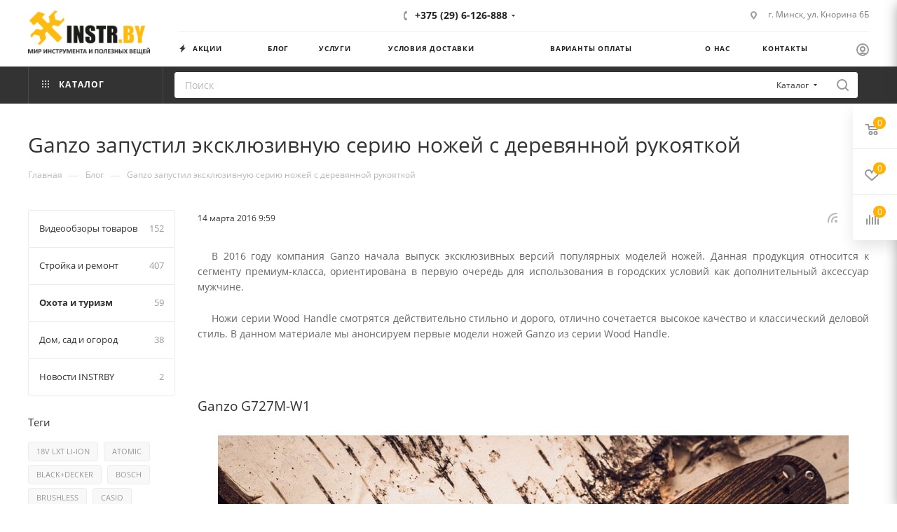

--- FILE ---
content_type: text/html; charset=UTF-8
request_url: https://instr.by/blog/travel-hunting/222-ganzo-zapustil-eksklyuzivnuyu-seriyu-nozhej-s-derevyannoj-rukoyatkoj/
body_size: 64716
content:
<!DOCTYPE html>
<html xmlns="http://www.w3.org/1999/xhtml" xml:lang="ru" lang="ru"  >
<head>
    <title>Ganzo запустил эксклюзивную серию ножей с деревянной рукояткой</title>
    <meta name="viewport" content="initial-scale=1.0, width=device-width, maximum-scale=1" />
    <meta name="HandheldFriendly" content="true" />
    <meta name="yes" content="yes" />
    <meta name="apple-mobile-web-app-status-bar-style" content="black" />
    <meta name="SKYPE_TOOLBAR" content="SKYPE_TOOLBAR_PARSER_COMPATIBLE" />
    <meta http-equiv="Content-Type" content="text/html; charset=UTF-8" />
<meta name="keywords" content="деревянный нож, классический складной нож, нож с дубовой рукояткой, нож с рукояткой из дерева" />
<meta name="description" content="Новая серия Ganzo Wood Handle - коллекционные ножи с деревянной рукояткой. Классический дизайн, высокое качество сборки. Реплики на известные американские модели." />
<link href="/bitrix/js/intranet/intranet-common.min.css?174076224461199"  rel="stylesheet" />
<link href="/bitrix/css/aspro.max/notice.min.css?17411778612876"  rel="stylesheet" />
<link href="/bitrix/cache/css/s2/aspro_max/page_81e267b8660b821d4a055ed18e278bc4/page_81e267b8660b821d4a055ed18e278bc4_v1.css?1741265685115568"  rel="stylesheet" />
<link href="/bitrix/cache/css/s2/aspro_max/template_6d0a7b192f45a0cd3d1c1dba909942f7/template_6d0a7b192f45a0cd3d1c1dba909942f7_v1.css?17684029451187296"  data-template-style="true" rel="stylesheet" />
<script>if(!window.BX)window.BX={};if(!window.BX.message)window.BX.message=function(mess){if(typeof mess==='object'){for(let i in mess) {BX.message[i]=mess[i];} return true;}};</script>
<script>(window.BX||top.BX).message({"JS_CORE_LOADING":"Загрузка...","JS_CORE_NO_DATA":"- Нет данных -","JS_CORE_WINDOW_CLOSE":"Закрыть","JS_CORE_WINDOW_EXPAND":"Развернуть","JS_CORE_WINDOW_NARROW":"Свернуть в окно","JS_CORE_WINDOW_SAVE":"Сохранить","JS_CORE_WINDOW_CANCEL":"Отменить","JS_CORE_WINDOW_CONTINUE":"Продолжить","JS_CORE_H":"ч","JS_CORE_M":"м","JS_CORE_S":"с","JSADM_AI_HIDE_EXTRA":"Скрыть лишние","JSADM_AI_ALL_NOTIF":"Показать все","JSADM_AUTH_REQ":"Требуется авторизация!","JS_CORE_WINDOW_AUTH":"Войти","JS_CORE_IMAGE_FULL":"Полный размер"});</script>
<script src="/bitrix/js/main/core/core.min.js?1740762251225181"></script>
<script>BX.Runtime.registerExtension({"name":"main.core","namespace":"BX","loaded":true});</script>
<script>BX.setJSList(["\/bitrix\/js\/main\/core\/core_ajax.js","\/bitrix\/js\/main\/core\/core_promise.js","\/bitrix\/js\/main\/polyfill\/promise\/js\/promise.js","\/bitrix\/js\/main\/loadext\/loadext.js","\/bitrix\/js\/main\/loadext\/extension.js","\/bitrix\/js\/main\/polyfill\/promise\/js\/promise.js","\/bitrix\/js\/main\/polyfill\/find\/js\/find.js","\/bitrix\/js\/main\/polyfill\/includes\/js\/includes.js","\/bitrix\/js\/main\/polyfill\/matches\/js\/matches.js","\/bitrix\/js\/ui\/polyfill\/closest\/js\/closest.js","\/bitrix\/js\/main\/polyfill\/fill\/main.polyfill.fill.js","\/bitrix\/js\/main\/polyfill\/find\/js\/find.js","\/bitrix\/js\/main\/polyfill\/matches\/js\/matches.js","\/bitrix\/js\/main\/polyfill\/core\/dist\/polyfill.bundle.js","\/bitrix\/js\/main\/core\/core.js","\/bitrix\/js\/main\/polyfill\/intersectionobserver\/js\/intersectionobserver.js","\/bitrix\/js\/main\/lazyload\/dist\/lazyload.bundle.js","\/bitrix\/js\/main\/polyfill\/core\/dist\/polyfill.bundle.js","\/bitrix\/js\/main\/parambag\/dist\/parambag.bundle.js"]);
</script>
<script>BX.Runtime.registerExtension({"name":"pull.protobuf","namespace":"BX","loaded":true});</script>
<script>BX.Runtime.registerExtension({"name":"rest.client","namespace":"window","loaded":true});</script>
<script>(window.BX||top.BX).message({"pull_server_enabled":"Y","pull_config_timestamp":0,"shared_worker_allowed":"Y","pull_guest_mode":"N","pull_guest_user_id":0,"pull_worker_mtime":1741177612});(window.BX||top.BX).message({"PULL_OLD_REVISION":"Для продолжения корректной работы с сайтом необходимо перезагрузить страницу."});</script>
<script>BX.Runtime.registerExtension({"name":"pull.client","namespace":"BX","loaded":true});</script>
<script>BX.Runtime.registerExtension({"name":"pull","namespace":"window","loaded":true});</script>
<script>BX.Runtime.registerExtension({"name":"aspro_logo","namespace":"window","loaded":true});</script>
<script>(window.BX||top.BX).message({"NOTICE_ADDED2CART":"В корзине","NOTICE_CLOSE":"Закрыть","NOTICE_MORE":"и ещё #COUNT# #PRODUCTS#","NOTICE_PRODUCT0":"товаров","NOTICE_PRODUCT1":"товар","NOTICE_PRODUCT2":"товара","NOTICE_ADDED2DELAY":"В отложенных","NOTICE_ADDED2COMPARE":"В сравнении","NOTICE_ERROR":"Ошибка","NOTICE_REQUEST_ERROR":"Ошибка запроса","NOTICE_AUTHORIZED":"Вы успешно авторизовались","NOTICE_ADDED2FAVORITE":"В избранном","NOTICE_ADDED2SUBSCRIBE":"Вы подписались","NOTICE_REMOVED_FROM_COMPARE":"Удалено из сравнения","NOTICE_REMOVED_FROM_FAVORITE":"Удалено из избранного","NOTICE_REMOVED_FROM_SUBSCRIBE":"Удалено из подписки"});</script>
<script>BX.Runtime.registerExtension({"name":"aspro_notice","namespace":"window","loaded":true});</script>
<script>(window.BX||top.BX).message({"CT_BST_SEARCH_BUTTON2":"Найти","SEARCH_IN_SITE_FULL":"По всему сайту","SEARCH_IN_SITE":"Везде","SEARCH_IN_CATALOG_FULL":"По каталогу","SEARCH_IN_CATALOG":"Каталог"});</script>
<script>BX.Runtime.registerExtension({"name":"aspro_searchtitle","namespace":"window","loaded":true});</script>
<script>BX.Runtime.registerExtension({"name":"aspro_line_block","namespace":"window","loaded":true});</script>
<script>BX.Runtime.registerExtension({"name":"aspro_mega_menu","namespace":"window","loaded":true});</script>
<script>BX.Runtime.registerExtension({"name":"aspro_fancybox","namespace":"window","loaded":true});</script>
<script>BX.Runtime.registerExtension({"name":"aspro_countdown","namespace":"window","loaded":true});</script>
<script>BX.Runtime.registerExtension({"name":"aspro_animation_ext","namespace":"window","loaded":true});</script>
<script type="extension/settings" data-extension="currency.currency-core">{"region":"by"}</script>
<script>BX.Runtime.registerExtension({"name":"currency.currency-core","namespace":"BX.Currency","loaded":true});</script>
<script>BX.Runtime.registerExtension({"name":"currency","namespace":"window","loaded":true});</script>
<script>(window.BX||top.BX).message({"LANGUAGE_ID":"ru","FORMAT_DATE":"MM\/DD\/YYYY","FORMAT_DATETIME":"MM\/DD\/YYYY H:MI:SS T","COOKIE_PREFIX":"BITRIX_SM","SERVER_TZ_OFFSET":"10800","UTF_MODE":"Y","SITE_ID":"s2","SITE_DIR":"\/","USER_ID":"","SERVER_TIME":1769143319,"USER_TZ_OFFSET":0,"USER_TZ_AUTO":"Y","bitrix_sessid":"9e98820d0623641421d40d7e9513a765"});</script>

<script src="https://moderate.cleantalk.org/ct-bot-detector-wrapper.js"></script>
<script src="/bitrix/js/pull/protobuf/protobuf.min.js?174076224576433"></script>
<script src="/bitrix/js/pull/protobuf/model.min.js?174076224514190"></script>
<script src="/bitrix/js/rest/client/rest.client.min.js?17407622449240"></script>
<script src="/bitrix/js/pull/client/pull.client.min.js?174076224549664"></script>
<script src="/bitrix/js/main/ajax.min.js?174076225322194"></script>
<script src="/bitrix/js/aspro.max/notice.min.js?174117792314441"></script>
<script src="/bitrix/js/currency/currency-core/dist/currency-core.bundle.min.js?17407622514569"></script>
<script src="/bitrix/js/currency/core_currency.min.js?1740762251835"></script>
<script>BX.setJSList(["\/local\/templates\/aspro_max\/components\/bitrix\/news.detail\/news\/script.js","\/local\/templates\/aspro_max\/js\/jquery.fancybox.min.js","\/local\/templates\/aspro_max\/js\/countdown.js","\/local\/templates\/aspro_max\/js\/lite.bootstrap.js","\/local\/templates\/aspro_max\/js\/jquery.actual.min.js","\/local\/templates\/aspro_max\/vendor\/js\/ripple.js","\/local\/templates\/aspro_max\/js\/browser.js","\/local\/templates\/aspro_max\/vendor\/js\/sticky-sidebar.js","\/local\/templates\/aspro_max\/js\/jquery.alphanumeric.js","\/local\/templates\/aspro_max\/js\/jquery.cookie.js","\/local\/templates\/aspro_max\/js\/mobile.js","\/local\/templates\/aspro_max\/js\/main.js","\/local\/templates\/aspro_max\/js\/blocks\/blocks.js","\/local\/templates\/aspro_max\/js\/logo.min.js","\/local\/templates\/aspro_max\/js\/autoload\/dropdown-product.js","\/local\/templates\/aspro_max\/js\/autoload\/item-action.js","\/local\/templates\/aspro_max\/js\/autoload\/select_offer_load.js","\/bitrix\/components\/bitrix\/search.title\/script.js","\/local\/templates\/aspro_max\/components\/bitrix\/search.title\/mega_menu\/script.js","\/local\/templates\/aspro_max\/js\/searchtitle.js","\/local\/templates\/aspro_max\/components\/bitrix\/menu\/menu_in_burger\/script.js","\/local\/templates\/aspro_max\/components\/bitrix\/menu\/top\/script.js","\/local\/templates\/aspro_max\/js\/mega_menu.js","\/bitrix\/components\/arturgolubev\/search.title\/script.js","\/local\/templates\/aspro_max\/components\/arturgolubev\/search.title\/corp\/script.js","\/local\/templates\/aspro_max\/components\/bitrix\/news.list\/banners\/script.js","\/local\/templates\/aspro_max\/components\/bitrix\/menu\/bottom\/script.js","\/local\/templates\/aspro_max\/components\/bitrix\/search.title\/fixed\/script.js","\/local\/templates\/aspro_max\/js\/custom.js"]);</script>
<script>BX.setCSSList(["\/local\/templates\/aspro_max\/components\/bitrix\/news\/blog\/style.css","\/local\/templates\/aspro_max\/css\/animation\/animate.min.css","\/local\/templates\/aspro_max\/css\/animation\/animation_ext.css","\/local\/templates\/aspro_max\/components\/bitrix\/news.detail\/news\/style.css","\/local\/templates\/aspro_max\/css\/jquery.fancybox.min.css","\/local\/templates\/aspro_max\/css\/fonts\/open-sans\/css\/open-sans.min.css","\/local\/templates\/aspro_max\/css\/blocks\/dark-light-theme.css","\/local\/templates\/aspro_max\/css\/colored.css","\/local\/templates\/aspro_max\/css\/lite.bootstrap.css","\/local\/templates\/aspro_max\/css\/styles.css","\/local\/templates\/aspro_max\/css\/blocks\/blocks.css","\/local\/templates\/aspro_max\/css\/blocks\/common.blocks\/counter-state\/counter-state.css","\/local\/templates\/aspro_max\/css\/menu.css","\/local\/templates\/aspro_max\/css\/catalog.css","\/local\/templates\/aspro_max\/vendor\/css\/ripple.css","\/local\/templates\/aspro_max\/css\/stores.css","\/local\/templates\/aspro_max\/css\/yandex_map.css","\/local\/templates\/aspro_max\/css\/header_fixed.css","\/local\/templates\/aspro_max\/ajax\/ajax.css","\/local\/templates\/aspro_max\/css\/searchtitle.css","\/local\/templates\/aspro_max\/css\/blocks\/line-block.min.css","\/local\/templates\/aspro_max\/components\/bitrix\/menu\/top\/style.css","\/local\/templates\/aspro_max\/css\/mega_menu.css","\/local\/templates\/aspro_max\/components\/bitrix\/menu\/top_mobile\/style.css","\/local\/templates\/aspro_max\/components\/bitrix\/breadcrumb\/main\/style.css","\/local\/templates\/aspro_max\/css\/left_block_main_page.css","\/local\/templates\/aspro_max\/components\/bitrix\/menu\/left_menu\/style.css","\/local\/templates\/aspro_max\/css\/footer.css","\/local\/templates\/aspro_max\/styles.css","\/local\/templates\/aspro_max\/template_styles.css","\/local\/templates\/aspro_max\/css\/header.css","\/local\/templates\/aspro_max\/css\/media.css","\/local\/templates\/aspro_max\/css\/h1-normal.css","\/local\/templates\/aspro_max\/themes\/custom_s2\/theme.css","\/local\/templates\/aspro_max\/css\/widths\/width-4.css","\/local\/templates\/aspro_max\/css\/fonts\/font-2.css","\/local\/templates\/aspro_max\/css\/custom.css"]);</script>
<script>if (Intl && Intl.DateTimeFormat) document.cookie="BITRIX_SM_TZ="+Intl.DateTimeFormat().resolvedOptions().timeZone+"; path=/; expires=Fri, 01 Jan 2027 00:00:00 +0300";</script>
<script>
					(function () {
						"use strict";
						var counter = function ()
						{
							var cookie = (function (name) {
								var parts = ("; " + document.cookie).split("; " + name + "=");
								if (parts.length == 2) {
									try {return JSON.parse(decodeURIComponent(parts.pop().split(";").shift()));}
									catch (e) {}
								}
							})("BITRIX_CONVERSION_CONTEXT_s2");
							if (cookie && cookie.EXPIRE >= BX.message("SERVER_TIME"))
								return;
							var request = new XMLHttpRequest();
							request.open("POST", "/bitrix/tools/conversion/ajax_counter.php", true);
							request.setRequestHeader("Content-type", "application/x-www-form-urlencoded");
							request.send(
								"SITE_ID="+encodeURIComponent("s2")+
								"&sessid="+encodeURIComponent(BX.bitrix_sessid())+
								"&HTTP_REFERER="+encodeURIComponent(document.referrer)
							);
						};
						if (window.frameRequestStart === true)
							BX.addCustomEvent("onFrameDataReceived", counter);
						else
							BX.ready(counter);
					})();
				</script>
<script>BX.message({'PHONE':'Телефон','FAST_VIEW':'Быстрый просмотр','TABLES_SIZE_TITLE':'Подбор размера','SOCIAL':'Социальные сети','DESCRIPTION':'Описание магазина','ITEMS':'Товары','LOGO':'Логотип','REGISTER_INCLUDE_AREA':'Текст о регистрации','AUTH_INCLUDE_AREA':'Текст об авторизации','FRONT_IMG':'Изображение компании','EMPTY_CART':'пуста','CATALOG_VIEW_MORE':'... Показать все','CATALOG_VIEW_LESS':'... Свернуть','JS_REQUIRED':'Заполните это поле','JS_FORMAT':'Неверный формат','JS_FILE_EXT':'Недопустимое расширение файла','JS_PASSWORD_COPY':'Пароли не совпадают','JS_PASSWORD_LENGTH':'Минимум 6 символов','JS_ERROR':'Неверно заполнено поле','JS_FILE_SIZE':'Максимальный размер 5мб','JS_FILE_BUTTON_NAME':'Выберите файл','JS_FILE_DEFAULT':'Прикрепите файл','JS_DATE':'Некорректная дата','JS_DATETIME':'Некорректная дата/время','JS_REQUIRED_LICENSES':'Согласитесь с условиями','JS_REQUIRED_OFFER':'Согласитесь с условиями','LICENSE_PROP':'Согласие на обработку персональных данных','LOGIN_LEN':'Введите минимум {0} символа','FANCY_CLOSE':'Закрыть','FANCY_NEXT':'Следующий','FANCY_PREV':'Предыдущий','TOP_AUTH_REGISTER':'Регистрация','CALLBACK':'Заказать звонок','ASK':'Задать вопрос','REVIEW':'Оставить отзыв','S_CALLBACK':'Заказать звонок','UNTIL_AKC':'До конца акции','TITLE_QUANTITY_BLOCK':'Остаток','TITLE_QUANTITY':'шт','TOTAL_SUMM_ITEM':'Общая стоимость ','SUBSCRIBE_SUCCESS':'Вы успешно подписались','RECAPTCHA_TEXT':'Подтвердите, что вы не робот','JS_RECAPTCHA_ERROR':'Пройдите проверку','COUNTDOWN_SEC':'сек','COUNTDOWN_MIN':'мин','COUNTDOWN_HOUR':'час','COUNTDOWN_DAY0':'дн','COUNTDOWN_DAY1':'дн','COUNTDOWN_DAY2':'дн','COUNTDOWN_WEAK0':'Недель','COUNTDOWN_WEAK1':'Неделя','COUNTDOWN_WEAK2':'Недели','COUNTDOWN_MONTH0':'Месяцев','COUNTDOWN_MONTH1':'Месяц','COUNTDOWN_MONTH2':'Месяца','COUNTDOWN_YEAR0':'Лет','COUNTDOWN_YEAR1':'Год','COUNTDOWN_YEAR2':'Года','COUNTDOWN_COMPACT_SEC':'с','COUNTDOWN_COMPACT_MIN':'м','COUNTDOWN_COMPACT_HOUR':'ч','COUNTDOWN_COMPACT_DAY':'д','COUNTDOWN_COMPACT_WEAK':'н','COUNTDOWN_COMPACT_MONTH':'м','COUNTDOWN_COMPACT_YEAR0':'л','COUNTDOWN_COMPACT_YEAR1':'г','CATALOG_PARTIAL_BASKET_PROPERTIES_ERROR':'Заполнены не все свойства у добавляемого товара','CATALOG_EMPTY_BASKET_PROPERTIES_ERROR':'Выберите свойства товара, добавляемые в корзину в параметрах компонента','CATALOG_ELEMENT_NOT_FOUND':'Элемент не найден','ERROR_ADD2BASKET':'Ошибка добавления товара в корзину','CATALOG_SUCCESSFUL_ADD_TO_BASKET':'Успешное добавление товара в корзину','ERROR_BASKET_TITLE':'Ошибка корзины','ERROR_BASKET_PROP_TITLE':'Выберите свойства, добавляемые в корзину','ERROR_BASKET_BUTTON':'Выбрать','BASKET_TOP':'Корзина в шапке','ERROR_ADD_DELAY_ITEM':'Ошибка отложенной корзины','VIEWED_TITLE':'Ранее вы смотрели','VIEWED_BEFORE':'Ранее вы смотрели','BEST_TITLE':'Лучшие предложения','CT_BST_SEARCH_BUTTON':'Поиск','CT_BST_SEARCH2_BUTTON':'Найти','BASKET_PRINT_BUTTON':'Распечатать','BASKET_CLEAR_ALL_BUTTON':'Очистить','BASKET_QUICK_ORDER_BUTTON':'Быстрый заказ','BASKET_CONTINUE_BUTTON':'Продолжить покупки','BASKET_ORDER_BUTTON':'Оформить заказ','SHARE_BUTTON':'Поделиться','BASKET_CHANGE_TITLE':'Ваш заказ','BASKET_CHANGE_LINK':'Изменить','MORE_INFO_SKU':'Купить','FROM':'от','BEFORE':'до','TITLE_BLOCK_VIEWED_NAME':'Ранее вы смотрели','T_BASKET':'Корзина','FILTER_EXPAND_VALUES':'Показать все','FILTER_HIDE_VALUES':'Свернуть','FULL_ORDER':'Полный заказ','CUSTOM_COLOR_CHOOSE':'Выбрать','CUSTOM_COLOR_CANCEL':'Отмена','S_MOBILE_MENU':'Меню','MAX_T_MENU_BACK':'Назад','MAX_T_MENU_CALLBACK':'Обратная связь','MAX_T_MENU_CONTACTS_TITLE':'Будьте на связи','SEARCH_TITLE':'Поиск','SOCIAL_TITLE':'Оставайтесь на связи','HEADER_SCHEDULE':'Время работы','SEO_TEXT':'SEO описание','COMPANY_IMG':'Картинка компании','COMPANY_TEXT':'Описание компании','CONFIG_SAVE_SUCCESS':'Настройки сохранены','CONFIG_SAVE_FAIL':'Ошибка сохранения настроек','ITEM_ECONOMY':'Экономия','ITEM_ARTICLE':'Артикул: ','JS_FORMAT_ORDER':'имеет неверный формат','JS_BASKET_COUNT_TITLE':'В корзине товаров на SUMM','POPUP_VIDEO':'Видео','POPUP_GIFT_TEXT':'Нашли что-то особенное? Намекните другу о подарке!','ORDER_FIO_LABEL':'Ф.И.О.','ORDER_PHONE_LABEL':'Телефон','ORDER_REGISTER_BUTTON':'Регистрация','PRICES_TYPE':'Варианты цен','FILTER_HELPER_VALUES':' знач.','SHOW_MORE_SCU_MAIN':'Еще #COUNT#','SHOW_MORE_SCU_1':'предложение','SHOW_MORE_SCU_2':'предложения','SHOW_MORE_SCU_3':'предложений','PARENT_ITEM_NOT_FOUND':'Не найден основной товар для услуги в корзине. Обновите страницу и попробуйте снова.','INVALID_NUMBER':'Неверный номер','INVALID_COUNTRY_CODE':'Неверный код страны','TOO_SHORT':'Номер слишком короткий','TOO_LONG':'Номер слишком длинный','FORM_REQUIRED_FIELDS':'обязательные поля'})</script>
<link href="/local/templates/aspro_max/css/critical.css?174125120533" data-skip-moving="true" rel="stylesheet">
<meta name="theme-color" content="#ffb104">
<style>:root{--theme-base-color: #ffb104;--theme-base-opacity-color: #ffb1041a;--theme-base-color-hue:41;--theme-base-color-saturation:100%;--theme-base-color-lightness:51%;}</style>
<style>html {--theme-page-width: 1200px;--theme-page-width-padding: 30px}</style>
<script src="/local/templates/aspro_max/js/observer.js" async defer></script>
<script data-skip-moving="true">window.lazySizesConfig = window.lazySizesConfig || {};lazySizesConfig.loadMode = 1;lazySizesConfig.expand = 200;lazySizesConfig.expFactor = 1;lazySizesConfig.hFac = 0.1;window.lazySizesConfig.loadHidden = false;window.lazySizesConfig.lazyClass = "lazy";</script>
<script src="/local/templates/aspro_max/js/ls.unveilhooks.min.js" data-skip-moving="true" defer></script>
<script src="/local/templates/aspro_max/js/lazysizes.min.js" data-skip-moving="true" defer></script>
<link rel="manifest" href="/manifest.json">
<link href="/local/templates/aspro_max/css/print.min.css?174125120121755" data-template-style="true" rel="stylesheet" media="print">
                    <script src="/local/templates/aspro_max/js/app.js?17412512965512"></script>
                    <script data-skip-moving="true" src="/bitrix/js/main/jquery/jquery-3.6.0.min.js"></script>
                    <script data-skip-moving="true" src="/local/templates/aspro_max/js/speed.min.js?=1741251311"></script>
<link rel="shortcut icon" href="/favicon.png" type="image/png" />
<link rel="apple-touch-icon" sizes="180x180" href="/upload/CMax/938/p72w0mkg2fg0q4g6tpkd7n0ge0y3rn72/apple-touch-icon-180x180.png" />
<link rel="alternate" type="application/rss+xml" title="rss" href="/blog/rss/" />
<meta property="og:description" content="Новая серия Ganzo Wood Handle - коллекционные ножи с деревянной рукояткой. Классический дизайн, высокое качество сборки. Реплики на известные американские модели." />
<meta property="og:image" content="https://instr.by:443/upload/iblock/271/8l9d20j6d3lkfzh5ct40tozq9o0dki1f/IMG_0556ke.jpg" />
<link rel="image_src" href="https://instr.by:443/upload/iblock/271/8l9d20j6d3lkfzh5ct40tozq9o0dki1f/IMG_0556ke.jpg"  />
<meta property="og:title" content="Ganzo запустил эксклюзивную серию ножей с деревянной рукояткой" />
<meta property="og:type" content="website" />
<meta property="og:url" content="https://instr.by:443/blog/travel-hunting/222-ganzo-zapustil-eksklyuzivnuyu-seriyu-nozhej-s-derevyannoj-rukoyatkoj/" />
<script src="/local/templates/aspro_max/js/fetch/bottom_panel.min.js?1741251302557" defer=""></script>
<!-- dev2fun module opengraph -->
<meta property="og:title" content="Ganzo запустил эксклюзивную серию ножей с деревянной рукояткой"/>
<meta property="og:description" content="Новая серия Ganzo Wood Handle - коллекционные ножи с деревянной рукояткой. Классический дизайн, высокое качество сборки. Реплики на известные американские модел..."/>
<meta property="og:url" content="https://instr.by/blog/travel-hunting/222-ganzo-zapustil-eksklyuzivnuyu-seriyu-nozhej-s-derevyannoj-rukoyatkoj/"/>
<meta property="og:type" content="website"/>
<meta property="og:site_name" content="Магазин INSTR.BY - Мир инструмента и полезных вещей"/>
<meta property="og:image" content="https://instr.by/upload/iblock/271/8l9d20j6d3lkfzh5ct40tozq9o0dki1f/IMG_0556ke.jpg"/>
<meta property="og:image:type" content="image/jpeg"/>
<meta property="og:image:width" content="800"/>
<meta property="og:image:height" content="500"/>
<!-- /dev2fun module opengraph -->

<script  src="/bitrix/cache/js/s2/aspro_max/template_fd322000b745727277dce249f74732bd/template_fd322000b745727277dce249f74732bd_v1.js?1741265677444912"></script>
<script  src="/bitrix/cache/js/s2/aspro_max/page_3e61d78abf04d33882f24838c0e8ca7a/page_3e61d78abf04d33882f24838c0e8ca7a_v1.js?174126568570548"></script>
<script>var _ba = _ba || []; _ba.push(["aid", "90cdf86da32d8f18db0a0ce0cc774086"]); _ba.push(["host", "instr.by"]); (function() {var ba = document.createElement("script"); ba.type = "text/javascript"; ba.async = true;ba.src = (document.location.protocol == "https:" ? "https://" : "http://") + "bitrix.info/ba.js";var s = document.getElementsByTagName("script")[0];s.parentNode.insertBefore(ba, s);})();</script>

        <style>html {--theme-items-gap:32px;--fixed-header:80px;}</style>    </head>
<body class=" site_s2  fill_bg_n catalog-delayed-btn-Y theme-default" id="main" data-site="/">
<!--    --><!-- -->
    
	<div id="panel"></div>
    
        		<!--'start_frame_cache_basketitems-component-block'-->												<div id="ajax_basket"></div>
					<!--'end_frame_cache_basketitems-component-block'-->								<div class="cd-modal-bg"></div>
		<script data-skip-moving="true">var solutionName = 'arMaxOptions';</script>
		<script src="/local/templates/aspro_max/js/setTheme.php?site_id=s2&site_dir=/" data-skip-moving="true"></script>
		<script>window.onload=function(){window.basketJSParams = window.basketJSParams || [];}
		BX.message({'MIN_ORDER_PRICE_TEXT':'<b>Минимальная сумма заказа #PRICE#<\/b><br/>Пожалуйста, добавьте еще товаров в корзину','LICENSES_TEXT':'Я согласен на <a href=\"/include/licenses_detail.php\" target=\"_blank\">обработку персональных данных<\/a>'});
		arAsproOptions.PAGES.FRONT_PAGE = window[solutionName].PAGES.FRONT_PAGE = "";arAsproOptions.PAGES.BASKET_PAGE = window[solutionName].PAGES.BASKET_PAGE = "";arAsproOptions.PAGES.ORDER_PAGE = window[solutionName].PAGES.ORDER_PAGE = "";arAsproOptions.PAGES.PERSONAL_PAGE = window[solutionName].PAGES.PERSONAL_PAGE = "";arAsproOptions.PAGES.CATALOG_PAGE = window[solutionName].PAGES.CATALOG_PAGE = "";</script>
        <div class="wrapper1  header_bgdark long_header2 colored_header with_left_block  basket_fly fly2 basket_fill_WHITE side_LEFT block_side_NORMAL catalog_icons_N banner_auto with_fast_view mheader-v1 header-v6 header-font-lower_N regions_N title_position_LEFT footer-v1 front-vindex1 mfixed_Y mfixed_view_always title-v3 lazy_Y with_phones compact-catalog dark-hover-overlay normal-catalog-img landing-normal big-banners-mobile-slider bottom-icons-panel-N compact-breadcrumbs-N catalog-delayed-btn-Y  ">

<div class="mega_fixed_menu scrollblock">
	<div class="maxwidth-theme">
		<svg class="svg svg-close" width="14" height="14" viewBox="0 0 14 14">
		  <path data-name="Rounded Rectangle 568 copy 16" d="M1009.4,953l5.32,5.315a0.987,0.987,0,0,1,0,1.4,1,1,0,0,1-1.41,0L1008,954.4l-5.32,5.315a0.991,0.991,0,0,1-1.4-1.4L1006.6,953l-5.32-5.315a0.991,0.991,0,0,1,1.4-1.4l5.32,5.315,5.31-5.315a1,1,0,0,1,1.41,0,0.987,0.987,0,0,1,0,1.4Z" transform="translate(-1001 -946)"></path>
		</svg>
		<i class="svg svg-close mask arrow"></i>
		<div class="row">
			<div class="col-md-9">
				<div class="left_menu_block">
					<div class="logo_block flexbox flexbox--row align-items-normal">
						<div class="logo">
							<a href="/"><img src="/upload/CMax/3c1/rbyc3yu4dxh1ba7xksuau92lre9nsfln/logo_new.png" alt="Магазин INSTR.BY - Мир инструмента и полезных вещей" title="Магазин INSTR.BY - Мир инструмента и полезных вещей" data-src="" /></a>						</div>
						<div class="top-description addr">
							Интернет-магазин 
представительского класса						</div>
					</div>
					<div class="search_block">
						<div class="search_wrap">
							<div class="search-block">
									<div class="search-wrapper">
		<div id="title-search_mega_menu">
			<form action="/catalog/" class="search search--hastype">
				<div class="search-input-div">
					<input class="search-input" id="title-search-input_mega_menu" type="text" name="q" value="" placeholder="Поиск" size="20" maxlength="50" autocomplete="off" />
				</div>
				<div class="search-button-div">
					<button class="btn btn-search" type="submit" name="s" value="Найти"><i class="svg search2  inline " aria-hidden="true"><svg width="17" height="17" ><use xlink:href="/local/templates/aspro_max/images/svg/header_icons_srite.svg#search"></use></svg></i></button>
											<div class="dropdown-select searchtype">
							<input type="hidden" name="type" value="catalog" />
							<div class="dropdown-select__title darken font_xs">
								<span>Каталог</span>
								<i class="svg  svg-inline-search-down" aria-hidden="true" ><svg xmlns="http://www.w3.org/2000/svg" width="5" height="3" viewBox="0 0 5 3"><path class="cls-1" d="M250,80h5l-2.5,3Z" transform="translate(-250 -80)"/></svg></i>							</div>
							<div class="dropdown-select__list dropdown-menu-wrapper" role="menu">
								<!--noindex-->
								<div class="dropdown-menu-inner rounded3">
									<div class="dropdown-select__list-item font_xs">
										<span class="dropdown-select__list-link darken" data-type="all">
											<span>По всему сайту</span>
										</span>
									</div>
									<div class="dropdown-select__list-item font_xs">
										<span class="dropdown-select__list-link dropdown-select__list-link--current" data-type="catalog">
											<span>По каталогу</span>
										</span>
									</div>
								</div>
								<!--/noindex-->
							</div>
						</div>
					<span class="close-block inline-search-hide"><span class="svg svg-close close-icons"></span></span>
				</div>
			</form>
		</div>
	</div>
<script>
	var jsControl = new JCTitleSearch3({
		//'WAIT_IMAGE': '/bitrix/themes/.default/images/wait.gif',
		'AJAX_PAGE' : '/blog/travel-hunting/222-ganzo-zapustil-eksklyuzivnuyu-seriyu-nozhej-s-derevyannoj-rukoyatkoj/',
		'CONTAINER_ID': 'title-search_mega_menu',
		'INPUT_ID': 'title-search-input_mega_menu',
		'INPUT_ID_TMP': 'title-search-input_mega_menu',
		'MIN_QUERY_LEN': 2
	});
</script>							</div>
						</div>
					</div>
										<!-- noindex -->

	<div class="burger_menu_wrapper">
		
			<div class="top_link_wrapper">
				<div class="menu-item dropdown catalog wide_menu   ">
					<div class="wrap">
						<a class="dropdown-toggle" href="/catalog/">
							<div class="link-title color-theme-hover">
																	<i class="svg inline  svg-inline-icon_catalog" aria-hidden="true" ><svg xmlns="http://www.w3.org/2000/svg" width="10" height="10" viewBox="0 0 10 10"><path  data-name="Rounded Rectangle 969 copy 7" class="cls-1" d="M644,76a1,1,0,1,1-1,1A1,1,0,0,1,644,76Zm4,0a1,1,0,1,1-1,1A1,1,0,0,1,648,76Zm4,0a1,1,0,1,1-1,1A1,1,0,0,1,652,76Zm-8,4a1,1,0,1,1-1,1A1,1,0,0,1,644,80Zm4,0a1,1,0,1,1-1,1A1,1,0,0,1,648,80Zm4,0a1,1,0,1,1-1,1A1,1,0,0,1,652,80Zm-8,4a1,1,0,1,1-1,1A1,1,0,0,1,644,84Zm4,0a1,1,0,1,1-1,1A1,1,0,0,1,648,84Zm4,0a1,1,0,1,1-1,1A1,1,0,0,1,652,84Z" transform="translate(-643 -76)"/></svg></i>																Каталог							</div>
						</a>
													<span class="tail"></span>
							<div class="burger-dropdown-menu row">
								<div class="menu-wrapper" >
									
																														<div class="col-md-4 dropdown-submenu  has_img">
																						<a href="/catalog/elektroinstrument/" class="color-theme-hover" title="Электроинструмент">
												<span class="name option-font-bold">Электроинструмент</span>
											</a>
																								<div class="burger-dropdown-menu toggle_menu">
																																									<div class="menu-item   ">
															<a href="/catalog/elektroinstrument/dreli/" title="Дрели">
																<span class="name color-theme-hover">Дрели</span>
															</a>
																													</div>
																																									<div class="menu-item   ">
															<a href="/catalog/elektroinstrument/gaykoverty/" title="Гайковерты">
																<span class="name color-theme-hover">Гайковерты</span>
															</a>
																													</div>
																																									<div class="menu-item   ">
															<a href="/catalog/elektroinstrument/shurupoverty/" title="Шуруповерты">
																<span class="name color-theme-hover">Шуруповерты</span>
															</a>
																													</div>
																																									<div class="menu-item   ">
															<a href="/catalog/elektroinstrument/lobziki/" title="Лобзики">
																<span class="name color-theme-hover">Лобзики</span>
															</a>
																													</div>
																																									<div class="menu-item   ">
															<a href="/catalog/elektroinstrument/sabelnye_pily/" title="Сабельные пилы">
																<span class="name color-theme-hover">Сабельные пилы</span>
															</a>
																													</div>
																																									<div class="menu-item   ">
															<a href="/catalog/elektroinstrument/lentochnye_pily/" title="Ленточные пилы">
																<span class="name color-theme-hover">Ленточные пилы</span>
															</a>
																													</div>
																																									<div class="menu-item   ">
															<a href="/catalog/elektroinstrument/perforatory/" title="Перфораторы">
																<span class="name color-theme-hover">Перфораторы</span>
															</a>
																													</div>
																																									<div class="menu-item   ">
															<a href="/catalog/elektroinstrument/otboynye_molotki/" title="Отбойные молотки">
																<span class="name color-theme-hover">Отбойные молотки</span>
															</a>
																													</div>
																																									<div class="menu-item   ">
															<a href="/catalog/elektroinstrument/uglovye_shlifmashiny_bolgarki/" title="Угловые шлифмашины">
																<span class="name color-theme-hover">Угловые шлифмашины</span>
															</a>
																													</div>
																																									<div class="menu-item   ">
															<a href="/catalog/elektroinstrument/polirovalnye_mashiny/" title="Полировальные машины">
																<span class="name color-theme-hover">Полировальные машины</span>
															</a>
																													</div>
																																									<div class="menu-item collapsed  ">
															<a href="/catalog/elektroinstrument/pryamoshlifmashiny_i_gravery/" title="Прямошлифовальные машинки и граверы">
																<span class="name color-theme-hover">Прямошлифовальные машинки и граверы</span>
															</a>
																													</div>
																																									<div class="menu-item collapsed  ">
															<a href="/catalog/elektroinstrument/shlifmashiny_po_betonu/" title="Шлифмашины по бетону">
																<span class="name color-theme-hover">Шлифмашины по бетону</span>
															</a>
																													</div>
																																									<div class="menu-item collapsed  ">
															<a href="/catalog/elektroinstrument/orbitalshm/" title="Эксцентриковые шлифмашины">
																<span class="name color-theme-hover">Эксцентриковые шлифмашины</span>
															</a>
																													</div>
																																									<div class="menu-item collapsed  ">
															<a href="/catalog/elektroinstrument/vibratsionnye_shlifmashiny/" title="Вибрационные шлифмашины">
																<span class="name color-theme-hover">Вибрационные шлифмашины</span>
															</a>
																													</div>
																																									<div class="menu-item collapsed  ">
															<a href="/catalog/elektroinstrument/lentochnye_shlifmashiny/" title="Ленточные шлифмашины">
																<span class="name color-theme-hover">Ленточные шлифмашины</span>
															</a>
																													</div>
																																									<div class="menu-item collapsed  ">
															<a href="/catalog/elektroinstrument/ruchnye_diskovye_pily/" title="Ручные дисковые пилы">
																<span class="name color-theme-hover">Ручные дисковые пилы</span>
															</a>
																													</div>
																																									<div class="menu-item collapsed  ">
															<a href="/catalog/elektroinstrument/tortsovochnye_pily/" title="Торцовочные пилы">
																<span class="name color-theme-hover">Торцовочные пилы</span>
															</a>
																													</div>
																																									<div class="menu-item collapsed  ">
															<a href="/catalog/elektroinstrument/nastolnye_pily/" title="Настольные пилы">
																<span class="name color-theme-hover">Настольные пилы</span>
															</a>
																													</div>
																																									<div class="menu-item collapsed  ">
															<a href="/catalog/elektroinstrument/montazhnye_pily/" title="Монтажные пилы">
																<span class="name color-theme-hover">Монтажные пилы</span>
															</a>
																													</div>
																																									<div class="menu-item collapsed  ">
															<a href="/catalog/elektroinstrument/frezery_i_gipsorezy/" title="Фрезеры и гипсорезы">
																<span class="name color-theme-hover">Фрезеры и гипсорезы</span>
															</a>
																													</div>
																																									<div class="menu-item collapsed  ">
															<a href="/catalog/elektroinstrument/elektrorubanki/" title="Электрорубанки">
																<span class="name color-theme-hover">Электрорубанки</span>
															</a>
																													</div>
																																									<div class="menu-item collapsed  ">
															<a href="/catalog/elektroinstrument/reysmusovye_i_fugovalnye_stanki/" title="Рейсмусовые и фуговальные станки">
																<span class="name color-theme-hover">Рейсмусовые и фуговальные станки</span>
															</a>
																													</div>
																																									<div class="menu-item collapsed  ">
															<a href="/catalog/elektroinstrument/promyshlennye_feny/" title="Промышленные фены">
																<span class="name color-theme-hover">Промышленные фены</span>
															</a>
																													</div>
																																									<div class="menu-item collapsed  ">
															<a href="/catalog/elektroinstrument/renovatory/" title="Реноваторы">
																<span class="name color-theme-hover">Реноваторы</span>
															</a>
																													</div>
																																									<div class="menu-item collapsed  ">
															<a href="/catalog/elektroinstrument/promyshlennye_pylesosy/" title="Промышленные пылесосы">
																<span class="name color-theme-hover">Промышленные пылесосы</span>
															</a>
																													</div>
																																									<div class="menu-item collapsed  ">
															<a href="/catalog/elektroinstrument/almaznye_pily_plitkorezy_shtroborezy/" title="Алмазные пилы и плиткорезы">
																<span class="name color-theme-hover">Алмазные пилы и плиткорезы</span>
															</a>
																													</div>
																																									<div class="menu-item collapsed  ">
															<a href="/catalog/elektroinstrument/pily_alligator/" title="Пилы аллигатор">
																<span class="name color-theme-hover">Пилы аллигатор</span>
															</a>
																													</div>
																																									<div class="menu-item collapsed  ">
															<a href="/catalog/elektroinstrument/tochilo/" title="Точило">
																<span class="name color-theme-hover">Точило</span>
															</a>
																													</div>
																																									<div class="menu-item collapsed  ">
															<a href="/catalog/elektroinstrument/neylery_i_steplery/" title="Нейлеры и степлеры">
																<span class="name color-theme-hover">Нейлеры и степлеры</span>
															</a>
																													</div>
																																									<div class="menu-item collapsed  ">
															<a href="/catalog/elektroinstrument/kleevye_pistolety/" title="Клеевые пистолеты">
																<span class="name color-theme-hover">Клеевые пистолеты</span>
															</a>
																													</div>
																																									<div class="menu-item collapsed  ">
															<a href="/catalog/elektroinstrument/kraskopulty/" title="Краскопульты">
																<span class="name color-theme-hover">Краскопульты</span>
															</a>
																													</div>
																																									<div class="menu-item collapsed  ">
															<a href="/catalog/elektroinstrument/nozhnitsy_po_metallu_elektricheskie/" title="Ножницы по металлу">
																<span class="name color-theme-hover">Ножницы по металлу</span>
															</a>
																													</div>
																									</div>
																					</div>
									
																														<div class="col-md-4 dropdown-submenu  has_img">
																						<a href="/catalog/actools/" class="color-theme-hover" title="Аккумуляторный инструмент">
												<span class="name option-font-bold">Аккумуляторный инструмент</span>
											</a>
																								<div class="burger-dropdown-menu toggle_menu">
																																									<div class="menu-item   ">
															<a href="/catalog/actools/nabory_instrumenta/" title="Наборы инструмента">
																<span class="name color-theme-hover">Наборы инструмента</span>
															</a>
																													</div>
																																									<div class="menu-item   ">
															<a href="/catalog/actools/dreli_shurupoverty/" title="Дрели-шуруповерты">
																<span class="name color-theme-hover">Дрели-шуруповерты</span>
															</a>
																													</div>
																																									<div class="menu-item   ">
															<a href="/catalog/actools/shurupoverty_s_patronom_hex/" title="Шуруповерты с патроном HEX 1/4&quot;">
																<span class="name color-theme-hover">Шуруповерты с патроном HEX 1/4&quot;</span>
															</a>
																													</div>
																																									<div class="menu-item   ">
															<a href="/catalog/actools/akkumulyatornye_otvertki/" title="Аккумуляторные отвертки">
																<span class="name color-theme-hover">Аккумуляторные отвертки</span>
															</a>
																													</div>
																																									<div class="menu-item   ">
															<a href="/catalog/actools/shurupoverty_po_gipsokartonu/" title="Шуруповерты по гипсокартону">
																<span class="name color-theme-hover">Шуруповерты по гипсокартону</span>
															</a>
																													</div>
																																									<div class="menu-item   ">
															<a href="/catalog/actools/akkumulyatornye_uglovye_dreli/" title="Аккумуляторные угловые дрели">
																<span class="name color-theme-hover">Аккумуляторные угловые дрели</span>
															</a>
																													</div>
																																									<div class="menu-item   ">
															<a href="/catalog/actools/akkumulyatornye_gaykoverty/" title="Аккумуляторные гайковерты">
																<span class="name color-theme-hover">Аккумуляторные гайковерты</span>
															</a>
																													</div>
																																									<div class="menu-item   ">
															<a href="/catalog/actools/akkumulyatornye_perforatory/" title="Аккумуляторные перфораторы">
																<span class="name color-theme-hover">Аккумуляторные перфораторы</span>
															</a>
																													</div>
																																									<div class="menu-item   ">
															<a href="/catalog/actools/akkumulyatornye_lobziki/" title="Аккумуляторные лобзики">
																<span class="name color-theme-hover">Аккумуляторные лобзики</span>
															</a>
																													</div>
																																									<div class="menu-item   ">
															<a href="/catalog/actools/akkumulyatornye_nozhnitsy_po_metallu/" title="Аккумуляторные ножницы по металлу">
																<span class="name color-theme-hover">Аккумуляторные ножницы по металлу</span>
															</a>
																													</div>
																																									<div class="menu-item collapsed  ">
															<a href="/catalog/actools/akkumulyatornye_bolgarki/" title="Аккумуляторные болгарки">
																<span class="name color-theme-hover">Аккумуляторные болгарки</span>
															</a>
																													</div>
																																									<div class="menu-item collapsed  ">
															<a href="/catalog/actools/neylery_steplery_shpilkozabivateli/" title="Нейлеры, степлеры, шпилькозабиватели">
																<span class="name color-theme-hover">Нейлеры, степлеры, шпилькозабиватели</span>
															</a>
																													</div>
																																									<div class="menu-item collapsed  ">
															<a href="/catalog/actools/akkumulyatornye_bormashiny/" title="Аккумуляторные бормашины">
																<span class="name color-theme-hover">Аккумуляторные бормашины</span>
															</a>
																													</div>
																																									<div class="menu-item collapsed  ">
															<a href="/catalog/actools/akkumulyatornye_shlifmashiny/" title="Аккумуляторные шлифмашины">
																<span class="name color-theme-hover">Аккумуляторные шлифмашины</span>
															</a>
																													</div>
																																									<div class="menu-item collapsed  ">
															<a href="/catalog/actools/akkumulyatornye_frezery/" title="Аккумуляторные фрезеры">
																<span class="name color-theme-hover">Аккумуляторные фрезеры</span>
															</a>
																													</div>
																																									<div class="menu-item collapsed  ">
															<a href="/catalog/actools/akkumulyatornye_sabelnye_pily/" title="Аккумуляторные сабельные пилы">
																<span class="name color-theme-hover">Аккумуляторные сабельные пилы</span>
															</a>
																													</div>
																																									<div class="menu-item collapsed  ">
															<a href="/catalog/actools/pistolety_dlya_germetika/" title="Пистолеты для герметика">
																<span class="name color-theme-hover">Пистолеты для герметика</span>
															</a>
																													</div>
																																									<div class="menu-item collapsed  ">
															<a href="/catalog/actools/akkumulyatornye_renovatory/" title="Аккумуляторные реноваторы">
																<span class="name color-theme-hover">Аккумуляторные реноваторы</span>
															</a>
																													</div>
																																									<div class="menu-item collapsed  ">
															<a href="/catalog/actools/akkumulyatornye_treshchotki/" title="Аккумуляторные трещотки">
																<span class="name color-theme-hover">Аккумуляторные трещотки</span>
															</a>
																													</div>
																																									<div class="menu-item collapsed  ">
															<a href="/catalog/actools/akkumulyatornye_tsirkulyarnye_pily/" title="Аккумуляторные циркулярные пилы">
																<span class="name color-theme-hover">Аккумуляторные циркулярные пилы</span>
															</a>
																													</div>
																																									<div class="menu-item collapsed  ">
															<a href="/catalog/actools/tortsovochnye_i_nastolnye_pily/" title="Торцовочные и настольные пилы">
																<span class="name color-theme-hover">Торцовочные и настольные пилы</span>
															</a>
																													</div>
																																									<div class="menu-item collapsed  ">
															<a href="/catalog/actools/akkumulyatornye_rubanki/" title="Аккумуляторные рубанки">
																<span class="name color-theme-hover">Аккумуляторные рубанки</span>
															</a>
																													</div>
																																									<div class="menu-item collapsed  ">
															<a href="/catalog/actools/akkumulyatornye_fonari/" title="Аккумуляторные фонари">
																<span class="name color-theme-hover">Аккумуляторные фонари</span>
															</a>
																													</div>
																																									<div class="menu-item collapsed  ">
															<a href="/catalog/actools/pylesosy_i_sistemy_pyleudaleniya/" title="Пылесосы и системы пылеудаления">
																<span class="name color-theme-hover">Пылесосы и системы пылеудаления</span>
															</a>
																													</div>
																																									<div class="menu-item collapsed  ">
															<a href="/catalog/actools/akkumulyatornye_ventilyatory/" title="Аккумуляторные вентиляторы">
																<span class="name color-theme-hover">Аккумуляторные вентиляторы</span>
															</a>
																													</div>
																																									<div class="menu-item collapsed  ">
															<a href="/catalog/actools/akkumulyatornoe_radio_i_akustika/" title="Аккумуляторное радио и акустика">
																<span class="name color-theme-hover">Аккумуляторное радио и акустика</span>
															</a>
																													</div>
																																									<div class="menu-item collapsed  ">
															<a href="/catalog/actools/usb_power_bank_adaptery/" title="USB Power-Bank адаптеры">
																<span class="name color-theme-hover">USB Power-Bank адаптеры</span>
															</a>
																													</div>
																																									<div class="menu-item collapsed  ">
															<a href="/catalog/actools/akkumulyatornye_polirovalnye_mashiny/" title="Полировальные машины">
																<span class="name color-theme-hover">Полировальные машины</span>
															</a>
																													</div>
																																									<div class="menu-item collapsed  ">
															<a href="/catalog/actools/akkumulyatornye_otreznye_mashiny/" title="Аккумуляторные отрезные машины">
																<span class="name color-theme-hover">Аккумуляторные отрезные машины</span>
															</a>
																													</div>
																																									<div class="menu-item collapsed  ">
															<a href="/catalog/actools/zaryadnye_ustroystva/" title="Зарядные устройства">
																<span class="name color-theme-hover">Зарядные устройства</span>
															</a>
																													</div>
																																									<div class="menu-item collapsed  ">
															<a href="/catalog/actools/akkumulyatornye_batarei/" title="Аккумуляторные батареи">
																<span class="name color-theme-hover">Аккумуляторные батареи</span>
															</a>
																													</div>
																									</div>
																					</div>
									
																														<div class="col-md-4 dropdown-submenu  has_img">
																						<a href="/catalog/izmeritelnyy_instrument/" class="color-theme-hover" title="Измерительный инструмент">
												<span class="name option-font-bold">Измерительный инструмент</span>
											</a>
																								<div class="burger-dropdown-menu toggle_menu">
																																									<div class="menu-item   ">
															<a href="/catalog/izmeritelnyy_instrument/lazernye_urovni_niveliry/" title="Лазерные уровни / нивелиры">
																<span class="name color-theme-hover">Лазерные уровни / нивелиры</span>
															</a>
																													</div>
																																									<div class="menu-item   ">
															<a href="/catalog/izmeritelnyy_instrument/rotatsionnye_lazernye_niveliry/" title="Ротационные лазерные нивелиры">
																<span class="name color-theme-hover">Ротационные лазерные нивелиры</span>
															</a>
																													</div>
																																									<div class="menu-item   ">
															<a href="/catalog/izmeritelnyy_instrument/lazernye_dalnomery/" title="Лазерные дальномеры">
																<span class="name color-theme-hover">Лазерные дальномеры</span>
															</a>
																													</div>
																																									<div class="menu-item   ">
															<a href="/catalog/izmeritelnyy_instrument/detektory_neodnorodnostey/" title="Детекторы неоднородностей">
																<span class="name color-theme-hover">Детекторы неоднородностей</span>
															</a>
																													</div>
																																									<div class="menu-item   ">
															<a href="/catalog/izmeritelnyy_instrument/opticheskie_niveliry/" title="Оптические нивелиры">
																<span class="name color-theme-hover">Оптические нивелиры</span>
															</a>
																													</div>
																																									<div class="menu-item   ">
															<a href="/catalog/izmeritelnyy_instrument/infrakrasnye_termometry/" title="Инфракрасные термометры">
																<span class="name color-theme-hover">Инфракрасные термометры</span>
															</a>
																													</div>
																																									<div class="menu-item   ">
															<a href="/catalog/izmeritelnyy_instrument/inspektsionnye_kamery/" title="Инспекционные камеры">
																<span class="name color-theme-hover">Инспекционные камеры</span>
															</a>
																													</div>
																																									<div class="menu-item   ">
															<a href="/catalog/izmeritelnyy_instrument/multimetry_vlagometry_i_dr/" title="Мультиметры, влагометры и др.">
																<span class="name color-theme-hover">Мультиметры, влагометры и др.</span>
															</a>
																													</div>
																																									<div class="menu-item   ">
															<a href="/catalog/izmeritelnyy_instrument/misheni_detektory_lazernogo_lucha/" title="Мишени / детекторы лазерного луча">
																<span class="name color-theme-hover">Мишени / детекторы лазерного луча</span>
															</a>
																													</div>
																																									<div class="menu-item   ">
															<a href="/catalog/izmeritelnyy_instrument/ochki_shtativy_lineyki_i_dr/" title="Очки, штативы, линейки и др">
																<span class="name color-theme-hover">Очки, штативы, линейки и др</span>
															</a>
																													</div>
																									</div>
																					</div>
									
																														<div class="col-md-4 dropdown-submenu  has_img">
																						<a href="/catalog/ruchnoy_instrument/" class="color-theme-hover" title="Ручной инструмент">
												<span class="name option-font-bold">Ручной инструмент</span>
											</a>
																								<div class="burger-dropdown-menu toggle_menu">
																																									<div class="menu-item   ">
															<a href="/catalog/ruchnoy_instrument/stroitelnye_nozhi/" title="Строительные ножи">
																<span class="name color-theme-hover">Строительные ножи</span>
															</a>
																													</div>
																																									<div class="menu-item   ">
															<a href="/catalog/ruchnoy_instrument/lezviya_dlya_nozhey/" title="Лезвия для ножей">
																<span class="name color-theme-hover">Лезвия для ножей</span>
															</a>
																													</div>
																																									<div class="menu-item   ">
															<a href="/catalog/ruchnoy_instrument/strubtsiny/" title="Струбцины">
																<span class="name color-theme-hover">Струбцины</span>
															</a>
																													</div>
																																									<div class="menu-item   ">
															<a href="/catalog/ruchnoy_instrument/avtoinstrument/" title="Автоинструмент">
																<span class="name color-theme-hover">Автоинструмент</span>
															</a>
																													</div>
																																									<div class="menu-item   ">
															<a href="/catalog/ruchnoy_instrument/nozhovki_po_derevu/" title="Ножовки по дереву">
																<span class="name color-theme-hover">Ножовки по дереву</span>
															</a>
																													</div>
																																									<div class="menu-item   ">
															<a href="/catalog/ruchnoy_instrument/nozhovki_po_metallu/" title="Ножовки по металлу">
																<span class="name color-theme-hover">Ножовки по металлу</span>
															</a>
																													</div>
																																									<div class="menu-item   ">
															<a href="/catalog/ruchnoy_instrument/nozhovki_po_gipsokartonu/" title="Ножовки по гипсокартону">
																<span class="name color-theme-hover">Ножовки по гипсокартону</span>
															</a>
																													</div>
																																									<div class="menu-item   ">
															<a href="/catalog/ruchnoy_instrument/polotna_nozhovochnye/" title="Полотна ножовочные">
																<span class="name color-theme-hover">Полотна ножовочные</span>
															</a>
																													</div>
																																									<div class="menu-item   ">
															<a href="/catalog/ruchnoy_instrument/stuslo/" title="Стусло">
																<span class="name color-theme-hover">Стусло</span>
															</a>
																													</div>
																																									<div class="menu-item   ">
															<a href="/catalog/ruchnoy_instrument/ruletki/" title="Рулетки">
																<span class="name color-theme-hover">Рулетки</span>
															</a>
																													</div>
																																									<div class="menu-item collapsed  ">
															<a href="/catalog/ruchnoy_instrument/izmeritelnyy_ruchnoy_instrument/" title="Измерительный инструмент">
																<span class="name color-theme-hover">Измерительный инструмент</span>
															</a>
																													</div>
																																									<div class="menu-item collapsed  ">
															<a href="/catalog/ruchnoy_instrument/otbivochnye_shnury/" title="Отбивочные шнуры">
																<span class="name color-theme-hover">Отбивочные шнуры</span>
															</a>
																													</div>
																																									<div class="menu-item collapsed  ">
															<a href="/catalog/ruchnoy_instrument/markery_i_karandashi/" title="Маркеры и карандаши">
																<span class="name color-theme-hover">Маркеры и карандаши</span>
															</a>
																													</div>
																																									<div class="menu-item collapsed  ">
															<a href="/catalog/ruchnoy_instrument/molotki_kuvaldy/" title="Молотки, кувалды">
																<span class="name color-theme-hover">Молотки, кувалды</span>
															</a>
																													</div>
																																									<div class="menu-item collapsed  ">
															<a href="/catalog/ruchnoy_instrument/montirovki/" title="Монтировки">
																<span class="name color-theme-hover">Монтировки</span>
															</a>
																													</div>
																																									<div class="menu-item collapsed  ">
															<a href="/catalog/ruchnoy_instrument/zubila_kernery/" title="Зубила, кернеры">
																<span class="name color-theme-hover">Зубила, кернеры</span>
															</a>
																													</div>
																																									<div class="menu-item collapsed  ">
															<a href="/catalog/ruchnoy_instrument/stameski/" title="Стамески">
																<span class="name color-theme-hover">Стамески</span>
															</a>
																													</div>
																																									<div class="menu-item collapsed  ">
															<a href="/catalog/ruchnoy_instrument/nozhnitsy_po_metallu/" title="Ножницы по металлу">
																<span class="name color-theme-hover">Ножницы по металлу</span>
															</a>
																													</div>
																																									<div class="menu-item collapsed  ">
															<a href="/catalog/ruchnoy_instrument/rashpili/" title="Рашпили">
																<span class="name color-theme-hover">Рашпили</span>
															</a>
																													</div>
																																									<div class="menu-item collapsed  ">
															<a href="/catalog/ruchnoy_instrument/tiski/" title="Тиски">
																<span class="name color-theme-hover">Тиски</span>
															</a>
																													</div>
																																									<div class="menu-item collapsed  ">
															<a href="/catalog/ruchnoy_instrument/klyuchi_shestigarannye/" title="Ключи шестигаранные">
																<span class="name color-theme-hover">Ключи шестигаранные</span>
															</a>
																													</div>
																																									<div class="menu-item collapsed  ">
															<a href="/catalog/ruchnoy_instrument/otvertki/" title="Отвертки">
																<span class="name color-theme-hover">Отвертки</span>
															</a>
																													</div>
																																									<div class="menu-item collapsed  ">
															<a href="/catalog/ruchnoy_instrument/otvertki_bitoderzhateli/" title="Отвертки-битодержатели">
																<span class="name color-theme-hover">Отвертки-битодержатели</span>
															</a>
																													</div>
																																									<div class="menu-item collapsed  ">
															<a href="/catalog/ruchnoy_instrument/reguliruemye_gaechnye_klyuchi/" title="Регулируемые гаечные ключи">
																<span class="name color-theme-hover">Регулируемые гаечные ключи</span>
															</a>
																													</div>
																																									<div class="menu-item collapsed  ">
															<a href="/catalog/ruchnoy_instrument/zaklepochniki/" title="Заклепочники">
																<span class="name color-theme-hover">Заклепочники</span>
															</a>
																													</div>
																																									<div class="menu-item collapsed  ">
															<a href="/catalog/ruchnoy_instrument/stroitelnye_urovni/" title="Строительные уровни">
																<span class="name color-theme-hover">Строительные уровни</span>
															</a>
																													</div>
																																									<div class="menu-item collapsed  ">
															<a href="/catalog/ruchnoy_instrument/ruletki_dlinnye/" title="Рулетки длинные">
																<span class="name color-theme-hover">Рулетки длинные</span>
															</a>
																													</div>
																																									<div class="menu-item collapsed  ">
															<a href="/catalog/ruchnoy_instrument/napilniki_i_nadfili/" title="Напильники и надфили">
																<span class="name color-theme-hover">Напильники и надфили</span>
															</a>
																													</div>
																																									<div class="menu-item collapsed  ">
															<a href="/catalog/ruchnoy_instrument/steplery/" title="Степлеры">
																<span class="name color-theme-hover">Степлеры</span>
															</a>
																													</div>
																																									<div class="menu-item collapsed  ">
															<a href="/catalog/ruchnoy_instrument/ploskogubtsy_i_kusachki/" title="Плоскогубцы и кусачки">
																<span class="name color-theme-hover">Плоскогубцы и кусачки</span>
															</a>
																													</div>
																																									<div class="menu-item collapsed  ">
															<a href="/catalog/ruchnoy_instrument/rubanki/" title="Рубанки">
																<span class="name color-theme-hover">Рубанки</span>
															</a>
																													</div>
																																									<div class="menu-item collapsed  ">
															<a href="/catalog/ruchnoy_instrument/boltorezy/" title="Болторезы">
																<span class="name color-theme-hover">Болторезы</span>
															</a>
																													</div>
																																									<div class="menu-item collapsed  ">
															<a href="/catalog/ruchnoy_instrument/skrebki_i_shpateli/" title="Скребки и шпатели">
																<span class="name color-theme-hover">Скребки и шпатели</span>
															</a>
																													</div>
																									</div>
																					</div>
									
																														<div class="col-md-4 dropdown-submenu  has_img">
																						<a href="/catalog/yashchiki_dlya_instrumenta/" class="color-theme-hover" title="Ящики, сумки, верстаки, экипировка">
												<span class="name option-font-bold">Ящики, сумки, верстаки, экипировка</span>
											</a>
																								<div class="burger-dropdown-menu toggle_menu">
																																									<div class="menu-item   ">
															<a href="/catalog/yashchiki_dlya_instrumenta/yashchiki/" title="Ящики для инструмента">
																<span class="name color-theme-hover">Ящики для инструмента</span>
															</a>
																													</div>
																																									<div class="menu-item   ">
															<a href="/catalog/yashchiki_dlya_instrumenta/organayzery/" title="Органайзеры">
																<span class="name color-theme-hover">Органайзеры</span>
															</a>
																													</div>
																																									<div class="menu-item   ">
															<a href="/catalog/yashchiki_dlya_instrumenta/sistema_khraneniya_tstak/" title="Система хранения TSTAK">
																<span class="name color-theme-hover">Система хранения TSTAK</span>
															</a>
																													</div>
																																									<div class="menu-item   ">
															<a href="/catalog/yashchiki_dlya_instrumenta/sistema_khraneniya_toughsystem/" title="Система хранения ToughSystem">
																<span class="name color-theme-hover">Система хранения ToughSystem</span>
															</a>
																													</div>
																																									<div class="menu-item   ">
															<a href="/catalog/yashchiki_dlya_instrumenta/sumki_dlya_instrumenta/" title="Сумки для инструмента">
																<span class="name color-theme-hover">Сумки для инструмента</span>
															</a>
																													</div>
																																									<div class="menu-item   ">
															<a href="/catalog/yashchiki_dlya_instrumenta/ryukzaki_dlya_instrumenta/" title="Рюкзаки для инструмента">
																<span class="name color-theme-hover">Рюкзаки для инструмента</span>
															</a>
																													</div>
																																									<div class="menu-item   ">
															<a href="/catalog/yashchiki_dlya_instrumenta/poyasnye_sumki_petli_zhiletki/" title="Поясные сумки, петли, кобуры, жилетки">
																<span class="name color-theme-hover">Поясные сумки, петли, кобуры, жилетки</span>
															</a>
																													</div>
																																									<div class="menu-item   ">
															<a href="/catalog/yashchiki_dlya_instrumenta/verstaki_skladnye_kozly_podstavki/" title="Верстаки, складные козлы, подставки">
																<span class="name color-theme-hover">Верстаки, складные козлы, подставки</span>
															</a>
																													</div>
																																									<div class="menu-item   ">
															<a href="/catalog/yashchiki_dlya_instrumenta/zashchitnye_nakolenniki/" title="Защитные наколенники">
																<span class="name color-theme-hover">Защитные наколенники</span>
															</a>
																													</div>
																																									<div class="menu-item   ">
															<a href="/catalog/yashchiki_dlya_instrumenta/rabochie_perchatki/" title="Рабочие перчатки">
																<span class="name color-theme-hover">Рабочие перчатки</span>
															</a>
																													</div>
																																									<div class="menu-item collapsed  ">
															<a href="/catalog/yashchiki_dlya_instrumenta/zashchitnye_ochki/" title="Защитные очки">
																<span class="name color-theme-hover">Защитные очки</span>
															</a>
																													</div>
																																									<div class="menu-item collapsed  ">
															<a href="/catalog/yashchiki_dlya_instrumenta/yashchiki_milwaukee_modulnoy_sistemy_packout/" title="Ящики Milwaukee системы хранения PACKOUT™">
																<span class="name color-theme-hover">Ящики Milwaukee системы хранения PACKOUT™</span>
															</a>
																													</div>
																																									<div class="menu-item collapsed  ">
															<a href="/catalog/yashchiki_dlya_instrumenta/stellazhnaya_sistema_milwaukee_packout/" title="Стеллажная система Milwaukee PACKOUT™">
																<span class="name color-theme-hover">Стеллажная система Milwaukee PACKOUT™</span>
															</a>
																													</div>
																									</div>
																					</div>
									
																														<div class="col-md-4 dropdown-submenu  has_img">
																						<a href="/catalog/aksessuary_k_instrumentu/" class="color-theme-hover" title="Аксессуары к электроинструменту">
												<span class="name option-font-bold">Аксессуары к электроинструменту</span>
											</a>
																								<div class="burger-dropdown-menu toggle_menu">
																																									<div class="menu-item   ">
															<a href="/catalog/aksessuary_k_instrumentu/patrony_i_adaptery/" title="Патроны и адаптеры">
																<span class="name color-theme-hover">Патроны и адаптеры</span>
															</a>
																													</div>
																																									<div class="menu-item   ">
															<a href="/catalog/aksessuary_k_instrumentu/kozhukhi_i_drugie_aksessuary_dlya_bolgarki/" title="Кожухи и аксессуары для болгарки">
																<span class="name color-theme-hover">Кожухи и аксессуары для болгарки</span>
															</a>
																													</div>
																																									<div class="menu-item   ">
															<a href="/catalog/aksessuary_k_instrumentu/sistemy_pyleudaleniya_dlya_perforatorov/" title="Системы пылеудаления для перфораторов">
																<span class="name color-theme-hover">Системы пылеудаления для перфораторов</span>
															</a>
																													</div>
																																									<div class="menu-item   ">
															<a href="/catalog/aksessuary_k_instrumentu/aksessuary_dlya_pogruzhnykh_pil/" title="Аксессуары для погружных пил">
																<span class="name color-theme-hover">Аксессуары для погружных пил</span>
															</a>
																													</div>
																																									<div class="menu-item   ">
															<a href="/catalog/aksessuary_k_instrumentu/podstavki_dlya_stankov_i_instrumenta/" title="Подставки для станков и инструмента">
																<span class="name color-theme-hover">Подставки для станков и инструмента</span>
															</a>
																													</div>
																																									<div class="menu-item   ">
															<a href="/catalog/aksessuary_k_instrumentu/aksessuary_dlya_frezera/" title="Аксессуары для фрезера">
																<span class="name color-theme-hover">Аксессуары для фрезера</span>
															</a>
																													</div>
																																									<div class="menu-item   ">
															<a href="/catalog/aksessuary_k_instrumentu/nozhi_dlya_rubankov_i_reysmusov/" title="Ножи для рубанков и рейсмусов">
																<span class="name color-theme-hover">Ножи для рубанков и рейсмусов</span>
															</a>
																													</div>
																																									<div class="menu-item   ">
															<a href="/catalog/aksessuary_k_instrumentu/aksessuary_dlya_nozhnits_po_metallu/" title="Аксессуары для ножниц по металлу">
																<span class="name color-theme-hover">Аксессуары для ножниц по металлу</span>
															</a>
																													</div>
																																									<div class="menu-item   ">
															<a href="/catalog/aksessuary_k_instrumentu/adaptery_k_pylesosu_dlya_instrumenta/" title="Патрубки / адаптеры пылеудаления">
																<span class="name color-theme-hover">Патрубки / адаптеры пылеудаления</span>
															</a>
																													</div>
																																									<div class="menu-item   ">
															<a href="/catalog/aksessuary_k_instrumentu/aksessuary_dlya_neylera/" title="Аксессуары для нейлера">
																<span class="name color-theme-hover">Аксессуары для нейлера</span>
															</a>
																													</div>
																																									<div class="menu-item collapsed  ">
															<a href="/catalog/aksessuary_k_instrumentu/prinadlezhnosti_dlya_pil_alligator/" title="Принадлежности для пил Аллигатор">
																<span class="name color-theme-hover">Принадлежности для пил Аллигатор</span>
															</a>
																													</div>
																																									<div class="menu-item collapsed  ">
															<a href="/catalog/aksessuary_k_instrumentu/aksessuary_dlya_elektrolobzika/" title="Аксессуары для электролобзика">
																<span class="name color-theme-hover">Аксессуары для электролобзика</span>
															</a>
																													</div>
																																									<div class="menu-item collapsed  ">
															<a href="/catalog/aksessuary_k_instrumentu/venchiki_dlya_miksera/" title="Венчики для миксера">
																<span class="name color-theme-hover">Венчики для миксера</span>
															</a>
																													</div>
																																									<div class="menu-item collapsed  ">
															<a href="/catalog/aksessuary_k_instrumentu/almaznoe_sverlenie/" title="Алмазное сверление">
																<span class="name color-theme-hover">Алмазное сверление</span>
															</a>
																													</div>
																																									<div class="menu-item collapsed  ">
															<a href="/catalog/aksessuary_k_instrumentu/nasadki_dlya_promyshlennogo_fena/" title="Насадки для термопистолета">
																<span class="name color-theme-hover">Насадки для термопистолета</span>
															</a>
																													</div>
																																									<div class="menu-item collapsed  ">
															<a href="/catalog/aksessuary_k_instrumentu/nasadki_multievo/" title="Насадки Multievo™">
																<span class="name color-theme-hover">Насадки Multievo™</span>
															</a>
																													</div>
																																									<div class="menu-item collapsed  ">
															<a href="/catalog/aksessuary_k_instrumentu/shlifovalnye_valy_dlya_shchetochnykh_shlifmashin/" title="Шлифовальные валы">
																<span class="name color-theme-hover">Шлифовальные валы</span>
															</a>
																													</div>
																																									<div class="menu-item collapsed  ">
															<a href="/catalog/aksessuary_k_instrumentu/pilnye_polotna_dlya_lentochnykh_pil/" title="Пильные полотна для ленточных пил">
																<span class="name color-theme-hover">Пильные полотна для ленточных пил</span>
															</a>
																													</div>
																																									<div class="menu-item collapsed  ">
															<a href="/catalog/aksessuary_k_instrumentu/prinadlezhnosti_dlya_stroitelnogo_pylesosa/" title="Принадлежности для пылесоса">
																<span class="name color-theme-hover">Принадлежности для пылесоса</span>
															</a>
																													</div>
																																									<div class="menu-item collapsed  ">
															<a href="/catalog/aksessuary_k_instrumentu/podoshvy_dlya_vibratsionnykh_shlifmashin/" title="Подошвы для шлифмашин">
																<span class="name color-theme-hover">Подошвы для шлифмашин</span>
															</a>
																													</div>
																									</div>
																					</div>
									
																														<div class="col-md-4 dropdown-submenu  has_img">
																						<a href="/catalog/zapchasti_k_elektroinstrumentu/" class="color-theme-hover" title="Запчасти к электроинструменту">
												<span class="name option-font-bold">Запчасти к электроинструменту</span>
											</a>
																								<div class="burger-dropdown-menu toggle_menu">
																																									<div class="menu-item   ">
															<a href="/catalog/zapchasti_k_elektroinstrumentu/reduktory/" title="Редукторы">
																<span class="name color-theme-hover">Редукторы</span>
															</a>
																													</div>
																																									<div class="menu-item   ">
															<a href="/catalog/zapchasti_k_elektroinstrumentu/shesterni/" title="Шестерни">
																<span class="name color-theme-hover">Шестерни</span>
															</a>
																													</div>
																																									<div class="menu-item   ">
															<a href="/catalog/zapchasti_k_elektroinstrumentu/podshipniki/" title="Подшипники">
																<span class="name color-theme-hover">Подшипники</span>
															</a>
																													</div>
																																									<div class="menu-item   ">
															<a href="/catalog/zapchasti_k_elektroinstrumentu/statory/" title="Статоры">
																<span class="name color-theme-hover">Статоры</span>
															</a>
																													</div>
																																									<div class="menu-item   ">
															<a href="/catalog/zapchasti_k_elektroinstrumentu/remni_privodnye/" title="Ремни приводные">
																<span class="name color-theme-hover">Ремни приводные</span>
															</a>
																													</div>
																																									<div class="menu-item   ">
															<a href="/catalog/zapchasti_k_elektroinstrumentu/shchetki_k_elektroinstrumentu/" title="Щетки графитовые">
																<span class="name color-theme-hover">Щетки графитовые</span>
															</a>
																													</div>
																																									<div class="menu-item   ">
															<a href="/catalog/zapchasti_k_elektroinstrumentu/kabeli_setevye_dlya_elektroinstrumenta/" title="Кабели сетевые">
																<span class="name color-theme-hover">Кабели сетевые</span>
															</a>
																													</div>
																																									<div class="menu-item   ">
															<a href="/catalog/zapchasti_k_elektroinstrumentu/dvigateli_motory_dlya_elektroinstrumenta/" title="Двигатели (моторы)">
																<span class="name color-theme-hover">Двигатели (моторы)</span>
															</a>
																													</div>
																																									<div class="menu-item   ">
															<a href="/catalog/zapchasti_k_elektroinstrumentu/opornye_roliki/" title="Опорные ролики">
																<span class="name color-theme-hover">Опорные ролики</span>
															</a>
																													</div>
																																									<div class="menu-item   ">
															<a href="/catalog/zapchasti_k_elektroinstrumentu/elektronika_diody_lampochki_i_dr/" title="Электроника, диоды, лампочки и др.">
																<span class="name color-theme-hover">Электроника, диоды, лампочки и др.</span>
															</a>
																													</div>
																																									<div class="menu-item collapsed  ">
															<a href="/catalog/zapchasti_k_elektroinstrumentu/vyklyuchateli_knopki_upravleniya/" title="Выключатели, кнопки управления">
																<span class="name color-theme-hover">Выключатели, кнопки управления</span>
															</a>
																													</div>
																																									<div class="menu-item collapsed  ">
															<a href="/catalog/zapchasti_k_elektroinstrumentu/zapchasti_dlya_perforatorov/" title="Запчасти для перфораторов">
																<span class="name color-theme-hover">Запчасти для перфораторов</span>
															</a>
																													</div>
																																									<div class="menu-item collapsed  ">
															<a href="/catalog/zapchasti_k_elektroinstrumentu/elementy_korpusa/" title="Элементы корпуса">
																<span class="name color-theme-hover">Элементы корпуса</span>
															</a>
																													</div>
																																									<div class="menu-item collapsed  ">
															<a href="/catalog/zapchasti_k_elektroinstrumentu/rotory_yakorya_dlya_elektroinstrumenta/" title="Роторы / якоря">
																<span class="name color-theme-hover">Роторы / якоря</span>
															</a>
																													</div>
																									</div>
																					</div>
									
																														<div class="col-md-4 dropdown-submenu  has_img">
																						<a href="/catalog/etc/" class="color-theme-hover" title="Оснастка и принадлежности">
												<span class="name option-font-bold">Оснастка и принадлежности</span>
											</a>
																								<div class="burger-dropdown-menu toggle_menu">
																																									<div class="menu-item   ">
															<a href="/catalog/etc/nabory_dlya_dreli_i_shurupoverta/" title="Наборы для дрели и шуруповерта">
																<span class="name color-theme-hover">Наборы для дрели и шуруповерта</span>
															</a>
																													</div>
																																									<div class="menu-item  dropdown-submenu ">
															<a href="/catalog/etc/bity_i_magnitnye_derzhateli/" title="Биты и магнитные держатели">
																<span class="name color-theme-hover">Биты и магнитные держатели</span>
															</a>
																															<div class="burger-dropdown-menu with_padding">
																																			<div class="menu-item ">
																			<a href="/catalog/etc/bity_i_magnitnye_derzhateli/magnitnye_derzhateli_bit/" title="Магнитные держатели бит (битодержатели)">
																				<span class="name color-theme-hover">Магнитные держатели бит (битодержатели)</span>
																			</a>
																		</div>
																																			<div class="menu-item ">
																			<a href="/catalog/etc/bity_i_magnitnye_derzhateli/bity_obychnye_dlya_dreli_shurupoverta/" title="Биты обычные для дрели-шуруповерта">
																				<span class="name color-theme-hover">Биты обычные для дрели-шуруповерта</span>
																			</a>
																		</div>
																																			<div class="menu-item ">
																			<a href="/catalog/etc/bity_i_magnitnye_derzhateli/bity_udarnye_dlya_impact_shurupoverta/" title="Биты ударные для IMPACT шуруповерта">
																				<span class="name color-theme-hover">Биты ударные для IMPACT шуруповерта</span>
																			</a>
																		</div>
																																			<div class="menu-item ">
																			<a href="/catalog/etc/bity_i_magnitnye_derzhateli/bity_i_nasadki_dlya_magazinnogo_shurupoverta/" title=" Биты и насадки для шуруповерта по гипсокартону">
																				<span class="name color-theme-hover"> Биты и насадки для шуруповерта по гипсокартону</span>
																			</a>
																		</div>
																																	</div>
																													</div>
																																									<div class="menu-item  dropdown-submenu ">
															<a href="/catalog/etc/nasadki_dlya_dreli_i_shurupoverta/" title="Насадки для дрели и шуруповерта">
																<span class="name color-theme-hover">Насадки для дрели и шуруповерта</span>
															</a>
																															<div class="burger-dropdown-menu with_padding">
																																			<div class="menu-item ">
																			<a href="/catalog/etc/nasadki_dlya_dreli_i_shurupoverta/zenkery/" title="Зенкеры">
																				<span class="name color-theme-hover">Зенкеры</span>
																			</a>
																		</div>
																																			<div class="menu-item ">
																			<a href="/catalog/etc/nasadki_dlya_dreli_i_shurupoverta/rashpili_rotatsionnye/" title="Рашпили">
																				<span class="name color-theme-hover">Рашпили</span>
																			</a>
																		</div>
																																			<div class="menu-item ">
																			<a href="/catalog/etc/nasadki_dlya_dreli_i_shurupoverta/nasadki_flip_drive/" title="Насадки Flip&Drive">
																				<span class="name color-theme-hover">Насадки Flip&Drive</span>
																			</a>
																		</div>
																																			<div class="menu-item ">
																			<a href="/catalog/etc/nasadki_dlya_dreli_i_shurupoverta/uglovye_nasadki_dlya_shurupoverta/" title="Угловые насадки для шуруповерта">
																				<span class="name color-theme-hover">Угловые насадки для шуруповерта</span>
																			</a>
																		</div>
																																			<div class="menu-item ">
																			<a href="/catalog/etc/nasadki_dlya_dreli_i_shurupoverta/nasadki_dlya_shlifovaniya/" title="Насадки для шлифования">
																				<span class="name color-theme-hover">Насадки для шлифования</span>
																			</a>
																		</div>
																																	</div>
																													</div>
																																									<div class="menu-item   ">
															<a href="/catalog/etc/tortsevye_golovki_i_magnitnye_klyuchi/" title="Торцевые головки и магнитные ключи">
																<span class="name color-theme-hover">Торцевые головки и магнитные ключи</span>
															</a>
																													</div>
																																									<div class="menu-item  dropdown-submenu ">
															<a href="/catalog/etc/sverla_po_derevu/" title="Сверла по дереву">
																<span class="name color-theme-hover">Сверла по дереву</span>
															</a>
																															<div class="burger-dropdown-menu with_padding">
																																			<div class="menu-item ">
																			<a href="/catalog/etc/sverla_po_derevu/nabory_sverl_po_derevu/" title="Наборы сверл по дереву">
																				<span class="name color-theme-hover">Наборы сверл по дереву</span>
																			</a>
																		</div>
																																			<div class="menu-item ">
																			<a href="/catalog/etc/sverla_po_derevu/sverla_forstnera_i_prinadlezhnosti/" title="Сверла Форстнера">
																				<span class="name color-theme-hover">Сверла Форстнера</span>
																			</a>
																		</div>
																																			<div class="menu-item ">
																			<a href="/catalog/etc/sverla_po_derevu/perevye_sverla/" title="Перьевые сверла">
																				<span class="name color-theme-hover">Перьевые сверла</span>
																			</a>
																		</div>
																																			<div class="menu-item ">
																			<a href="/catalog/etc/sverla_po_derevu/sverla_po_derevu_extreme_impact/" title="Сверла DeWALT Extreme™ Wood Impact">
																				<span class="name color-theme-hover">Сверла DeWALT Extreme™ Wood Impact</span>
																			</a>
																		</div>
																																			<div class="menu-item ">
																			<a href="/catalog/etc/sverla_po_derevu/sverla_po_derevu_speed_feed_impact/" title="Сверла Milwaukee Speed Feed™ IMPACT">
																				<span class="name color-theme-hover">Сверла Milwaukee Speed Feed™ IMPACT</span>
																			</a>
																		</div>
																																			<div class="menu-item ">
																			<a href="/catalog/etc/sverla_po_derevu/trekhtochechnye_spiralnye_sverla/" title="Трехточечные спиральные сверла">
																				<span class="name color-theme-hover">Трехточечные спиральные сверла</span>
																			</a>
																		</div>
																																			<div class="menu-item ">
																			<a href="/catalog/etc/sverla_po_derevu/opalubochnye_montazhnye_sverla/" title="Опалубочные монтажные сверла">
																				<span class="name color-theme-hover">Опалубочные монтажные сверла</span>
																			</a>
																		</div>
																																			<div class="menu-item ">
																			<a href="/catalog/etc/sverla_po_derevu/sverla_dlya_otverstiy_pod_petli/" title="Сверла для отверстий под петли">
																				<span class="name color-theme-hover">Сверла для отверстий под петли</span>
																			</a>
																		</div>
																																			<div class="menu-item ">
																			<a href="/catalog/etc/sverla_po_derevu/shnekovye_vintovye_sverla/" title="Шнековые винтовые сверла">
																				<span class="name color-theme-hover">Шнековые винтовые сверла</span>
																			</a>
																		</div>
																																	</div>
																													</div>
																																									<div class="menu-item  dropdown-submenu ">
															<a href="/catalog/etc/sverla_po_metallu/" title="Сверла по металлу">
																<span class="name color-theme-hover">Сверла по металлу</span>
															</a>
																															<div class="burger-dropdown-menu with_padding">
																																			<div class="menu-item ">
																			<a href="/catalog/etc/sverla_po_metallu/nabory_sverl_po_metallu/" title="Наборы сверл по металлу">
																				<span class="name color-theme-hover">Наборы сверл по металлу</span>
																			</a>
																		</div>
																																			<div class="menu-item ">
																			<a href="/catalog/etc/sverla_po_metallu/kobaltovye_sverla_po_metallu_hss_co/" title="Кобальтовые сверла по металлу HSS-CO">
																				<span class="name color-theme-hover">Кобальтовые сверла по металлу HSS-CO</span>
																			</a>
																		</div>
																																			<div class="menu-item ">
																			<a href="/catalog/etc/sverla_po_metallu/shlifovannye_sverla_po_metallu_hss_g/" title="Шлифованные сверла по металлу HSS-G">
																				<span class="name color-theme-hover">Шлифованные сверла по металлу HSS-G</span>
																			</a>
																		</div>
																																			<div class="menu-item ">
																			<a href="/catalog/etc/sverla_po_metallu/sverla_po_metallu_hss_r/" title="Катаные сверла по металлу HSS-R">
																				<span class="name color-theme-hover">Катаные сверла по металлу HSS-R</span>
																			</a>
																		</div>
																																			<div class="menu-item ">
																			<a href="/catalog/etc/sverla_po_metallu/impact_sverla_po_metallu/" title="IMPACT сверла по металлу">
																				<span class="name color-theme-hover">IMPACT сверла по металлу</span>
																			</a>
																		</div>
																																			<div class="menu-item ">
																			<a href="/catalog/etc/sverla_po_metallu/stupenchatye_sverla_po_metallu/" title="Ступенчатые сверла по металлу">
																				<span class="name color-theme-hover">Ступенчатые сверла по металлу</span>
																			</a>
																		</div>
																																	</div>
																													</div>
																																									<div class="menu-item  dropdown-submenu ">
															<a href="/catalog/etc/sverla_dlya_dreli_po_betonu_i_keramike/" title="Сверла для дрели по бетону и керамике">
																<span class="name color-theme-hover">Сверла для дрели по бетону и керамике</span>
															</a>
																															<div class="burger-dropdown-menu with_padding">
																																			<div class="menu-item ">
																			<a href="/catalog/etc/sverla_dlya_dreli_po_betonu_i_keramike/nabory_sverl_po_betonu_i_kirpichu/" title="Наборы сверл по бетону и кирпичу">
																				<span class="name color-theme-hover">Наборы сверл по бетону и кирпичу</span>
																			</a>
																		</div>
																																			<div class="menu-item ">
																			<a href="/catalog/etc/sverla_dlya_dreli_po_betonu_i_keramike/sverla_spiralnye_po_betonu_i_kirpichu/" title="Сверла спиральные по бетону и кирпичу">
																				<span class="name color-theme-hover">Сверла спиральные по бетону и кирпичу</span>
																			</a>
																		</div>
																																			<div class="menu-item ">
																			<a href="/catalog/etc/sverla_dlya_dreli_po_betonu_i_keramike/sverla_po_granitu_i_tverdomu_betonu/" title="Сверла по граниту и твердому бетону">
																				<span class="name color-theme-hover">Сверла по граниту и твердому бетону</span>
																			</a>
																		</div>
																																			<div class="menu-item ">
																			<a href="/catalog/etc/sverla_dlya_dreli_po_betonu_i_keramike/almaznye_sverla_po_keramike/" title="Алмазные сверла по керамике">
																				<span class="name color-theme-hover">Алмазные сверла по керамике</span>
																			</a>
																		</div>
																																			<div class="menu-item ">
																			<a href="/catalog/etc/sverla_dlya_dreli_po_betonu_i_keramike/perevye_sverla_po_steklu_i_keramike/" title="Перьевые сверла по стеклу и керамике">
																				<span class="name color-theme-hover">Перьевые сверла по стеклу и керамике</span>
																			</a>
																		</div>
																																			<div class="menu-item ">
																			<a href="/catalog/etc/sverla_dlya_dreli_po_betonu_i_keramike/sverla_multimaterial_tct_hm/" title="Сверла Multimaterial TCT/HM">
																				<span class="name color-theme-hover">Сверла Multimaterial TCT/HM</span>
																			</a>
																		</div>
																																	</div>
																													</div>
																																									<div class="menu-item   ">
															<a href="/catalog/etc/nasadki_dlya_renovatora/" title="Насадки для реноватора">
																<span class="name color-theme-hover">Насадки для реноватора</span>
															</a>
																													</div>
																																									<div class="menu-item   ">
															<a href="/catalog/etc/pilnye_diski/" title="Пильные диски">
																<span class="name color-theme-hover">Пильные диски</span>
															</a>
																													</div>
																																									<div class="menu-item   ">
															<a href="/catalog/etc/frezy/" title="Фрезы">
																<span class="name color-theme-hover">Фрезы</span>
															</a>
																													</div>
																																									<div class="menu-item collapsed  ">
															<a href="/catalog/etc/pilki_dlya_elektrolobzika/" title="Пилки для электролобзика">
																<span class="name color-theme-hover">Пилки для электролобзика</span>
															</a>
																													</div>
																																									<div class="menu-item collapsed  ">
															<a href="/catalog/etc/polotna_dlya_sabelnykh_pil/" title="Полотна пильные для сабельных пил">
																<span class="name color-theme-hover">Полотна пильные для сабельных пил</span>
															</a>
																													</div>
																																									<div class="menu-item collapsed dropdown-submenu ">
															<a href="/catalog/etc/shliflisty/" title="Шлифлисты">
																<span class="name color-theme-hover">Шлифлисты</span>
															</a>
																															<div class="burger-dropdown-menu with_padding">
																																			<div class="menu-item ">
																			<a href="/catalog/etc/shliflisty/lenty_shlifovalnye/" title="Ленты шлифовальные">
																				<span class="name color-theme-hover">Ленты шлифовальные</span>
																			</a>
																		</div>
																																			<div class="menu-item ">
																			<a href="/catalog/etc/shliflisty/shlifkrugi_dlya_orbitalnykh_mashin/" title="Шлифкруги для орбитальных машин">
																				<span class="name color-theme-hover">Шлифкруги для орбитальных машин</span>
																			</a>
																		</div>
																																			<div class="menu-item ">
																			<a href="/catalog/etc/shliflisty/shliflisty_dlya_vibroshlifmashin/" title="Шлифлисты для виброшлифмашин">
																				<span class="name color-theme-hover">Шлифлисты для виброшлифмашин</span>
																			</a>
																		</div>
																																			<div class="menu-item ">
																			<a href="/catalog/etc/shliflisty/shliflisty_universalnye/" title="Шлифлисты универсальные">
																				<span class="name color-theme-hover">Шлифлисты универсальные</span>
																			</a>
																		</div>
																																			<div class="menu-item ">
																			<a href="/catalog/etc/shliflisty/fibrovye_shlifkrugi/" title="Фибровые шлифкруги">
																				<span class="name color-theme-hover">Фибровые шлифкруги</span>
																			</a>
																		</div>
																																	</div>
																													</div>
																																									<div class="menu-item collapsed dropdown-submenu ">
															<a href="/catalog/etc/bury_i_doloto_pod_sds_sds_max_hex/" title="Буры и долото под SDS+, SDS-Max, HEX">
																<span class="name color-theme-hover">Буры и долото под SDS+, SDS-Max, HEX</span>
															</a>
																															<div class="burger-dropdown-menu with_padding">
																																			<div class="menu-item ">
																			<a href="/catalog/etc/bury_i_doloto_pod_sds_sds_max_hex/nabory_burov_sverl_i_dolot/" title="Наборы буров, зубил и долот SDS+ / SDS-MAX">
																				<span class="name color-theme-hover">Наборы буров, зубил и долот SDS+ / SDS-MAX</span>
																			</a>
																		</div>
																																			<div class="menu-item ">
																			<a href="/catalog/etc/bury_i_doloto_pod_sds_sds_max_hex/bury_sds_plus/" title="Буры SDS+">
																				<span class="name color-theme-hover">Буры SDS+</span>
																			</a>
																		</div>
																																			<div class="menu-item ">
																			<a href="/catalog/etc/bury_i_doloto_pod_sds_sds_max_hex/bury_sds_max/" title="Буры SDS-Max">
																				<span class="name color-theme-hover">Буры SDS-Max</span>
																			</a>
																		</div>
																																			<div class="menu-item ">
																			<a href="/catalog/etc/bury_i_doloto_pod_sds_sds_max_hex/pustotelye_bury_sds_plus_i_sds_max/" title="Пустотелые буры SDS-Plus и SDS-Max">
																				<span class="name color-theme-hover">Пустотелые буры SDS-Plus и SDS-Max</span>
																			</a>
																		</div>
																																			<div class="menu-item ">
																			<a href="/catalog/etc/bury_i_doloto_pod_sds_sds_max_hex/zubilo_doloto_sds/" title="Зубила с хвостовиком SDS-Plus">
																				<span class="name color-theme-hover">Зубила с хвостовиком SDS-Plus</span>
																			</a>
																		</div>
																																			<div class="menu-item ">
																			<a href="/catalog/etc/bury_i_doloto_pod_sds_sds_max_hex/zubilo_doloto_sds_max/" title="Зубила с хвостовиком SDS-MAX">
																				<span class="name color-theme-hover">Зубила с хвостовиком SDS-MAX</span>
																			</a>
																		</div>
																																			<div class="menu-item ">
																			<a href="/catalog/etc/bury_i_doloto_pod_sds_sds_max_hex/zubila_s_khvostovikom_hex/" title="Зубила HEX для отбойных молотков">
																				<span class="name color-theme-hover">Зубила HEX для отбойных молотков</span>
																			</a>
																		</div>
																																	</div>
																													</div>
																																									<div class="menu-item collapsed dropdown-submenu ">
															<a href="/catalog/etc/gvozdi_shpilki_skoby_shurupy/" title="Гвозди, шпильки, скобы, шурупы">
																<span class="name color-theme-hover">Гвозди, шпильки, скобы, шурупы</span>
															</a>
																															<div class="burger-dropdown-menu with_padding">
																																			<div class="menu-item ">
																			<a href="/catalog/etc/gvozdi_shpilki_skoby_shurupy/gvozdi_po_betonu_i_stali_dlya_neylera/" title="Гвозди по бетону и стали для нейлера">
																				<span class="name color-theme-hover">Гвозди по бетону и стали для нейлера</span>
																			</a>
																		</div>
																																			<div class="menu-item ">
																			<a href="/catalog/etc/gvozdi_shpilki_skoby_shurupy/gvozdi_po_derevu_dlya_neylera/" title="Гвозди по дереву для нейлера">
																				<span class="name color-theme-hover">Гвозди по дереву для нейлера</span>
																			</a>
																		</div>
																																			<div class="menu-item ">
																			<a href="/catalog/etc/gvozdi_shpilki_skoby_shurupy/shpilki_dlya_shtiftozabivatelya/" title="Шпильки для штифтозабивателя">
																				<span class="name color-theme-hover">Шпильки для штифтозабивателя</span>
																			</a>
																		</div>
																																			<div class="menu-item ">
																			<a href="/catalog/etc/gvozdi_shpilki_skoby_shurupy/skoby_i_shtifty_dlya_steplera/" title="Скобы и штифты для степлера">
																				<span class="name color-theme-hover">Скобы и штифты для степлера</span>
																			</a>
																		</div>
																																			<div class="menu-item ">
																			<a href="/catalog/etc/gvozdi_shpilki_skoby_shurupy/shurupy_v_lentakh_dlya_shurupoverta/" title="Шурупы в лентах для шуруповерта">
																				<span class="name color-theme-hover">Шурупы в лентах для шуруповерта</span>
																			</a>
																		</div>
																																	</div>
																													</div>
																																									<div class="menu-item collapsed dropdown-submenu ">
															<a href="/catalog/etc/koronki_i_derzhateli_koronok/" title="Коронки и держатели коронок">
																<span class="name color-theme-hover">Коронки и держатели коронок</span>
															</a>
																															<div class="burger-dropdown-menu with_padding">
																																			<div class="menu-item ">
																			<a href="/catalog/etc/koronki_i_derzhateli_koronok/bimetallicheskie_koronki/" title="Биметаллические коронки">
																				<span class="name color-theme-hover">Биметаллические коронки</span>
																			</a>
																		</div>
																																			<div class="menu-item ">
																			<a href="/catalog/etc/koronki_i_derzhateli_koronok/koronki_s_karbidnymi_zubyami_hm_tct/" title="Коронки с карбидными зубьями HM/TCT">
																				<span class="name color-theme-hover">Коронки с карбидными зубьями HM/TCT</span>
																			</a>
																		</div>
																																			<div class="menu-item ">
																			<a href="/catalog/etc/koronki_i_derzhateli_koronok/almaznye_koronki/" title="Алмазные коронки">
																				<span class="name color-theme-hover">Алмазные коронки</span>
																			</a>
																		</div>
																																			<div class="menu-item ">
																			<a href="/catalog/etc/koronki_i_derzhateli_koronok/koronki_po_derevu/" title="Коронки по дереву">
																				<span class="name color-theme-hover">Коронки по дереву</span>
																			</a>
																		</div>
																																			<div class="menu-item ">
																			<a href="/catalog/etc/koronki_i_derzhateli_koronok/koronki_impact_s_khvostovikom_hex/" title="Коронки IMPACT с хвостовиком HEX">
																				<span class="name color-theme-hover">Коронки IMPACT с хвостовиком HEX</span>
																			</a>
																		</div>
																																			<div class="menu-item ">
																			<a href="/catalog/etc/koronki_i_derzhateli_koronok/derzhateli_koronok_adaptery_napravlyayushchie_svyerla/" title="Держатели коронок, направляющие свёрла">
																				<span class="name color-theme-hover">Держатели коронок, направляющие свёрла</span>
																			</a>
																		</div>
																																	</div>
																													</div>
																																									<div class="menu-item collapsed  ">
															<a href="/catalog/etc/almaznye_diski/" title="Алмазные диски">
																<span class="name color-theme-hover">Алмазные диски</span>
															</a>
																													</div>
																																									<div class="menu-item collapsed  ">
															<a href="/catalog/etc/abrazivnye_otreznye_krugi/" title="Абразивные отрезные круги по металлу">
																<span class="name color-theme-hover">Абразивные отрезные круги по металлу</span>
															</a>
																													</div>
																																									<div class="menu-item collapsed  ">
															<a href="/catalog/etc/almaznye_chashki/" title="Алмазные чашки">
																<span class="name color-theme-hover">Алмазные чашки</span>
															</a>
																													</div>
																																									<div class="menu-item collapsed  ">
															<a href="/catalog/etc/diskovye_shchetki_s_vitoy_provolokoy/" title="Дисковые щетки с витой проволокой">
																<span class="name color-theme-hover">Дисковые щетки с витой проволокой</span>
															</a>
																													</div>
																																									<div class="menu-item collapsed  ">
															<a href="/catalog/etc/lepestkovye_diski_i_obdirochnye_krugi/" title="Лепестковые диски и обдирочные круги">
																<span class="name color-theme-hover">Лепестковые диски и обдирочные круги</span>
															</a>
																													</div>
																									</div>
																					</div>
									
																														<div class="col-md-4 dropdown-submenu  has_img">
																						<a href="/catalog/garden/" class="color-theme-hover" title="Садовый инструмент">
												<span class="name option-font-bold">Садовый инструмент</span>
											</a>
																								<div class="burger-dropdown-menu toggle_menu">
																																									<div class="menu-item   ">
															<a href="/catalog/garden/tsepnye_pily/" title="Цепные пилы">
																<span class="name color-theme-hover">Цепные пилы</span>
															</a>
																													</div>
																																									<div class="menu-item   ">
															<a href="/catalog/garden/trimmery/" title="Триммеры">
																<span class="name color-theme-hover">Триммеры</span>
															</a>
																													</div>
																																									<div class="menu-item   ">
															<a href="/catalog/garden/gazonokosilki/" title="Газонокосилки">
																<span class="name color-theme-hover">Газонокосилки</span>
															</a>
																													</div>
																																									<div class="menu-item   ">
															<a href="/catalog/garden/kustorezy_i_sadovye_nozhnitsy/" title="Кусторезы и садовые ножницы">
																<span class="name color-theme-hover">Кусторезы и садовые ножницы</span>
															</a>
																													</div>
																																									<div class="menu-item   ">
															<a href="/catalog/garden/pylesosy_i_vozdukhoduvy/" title="Воздуходувы">
																<span class="name color-theme-hover">Воздуходувы</span>
															</a>
																													</div>
																																									<div class="menu-item   ">
															<a href="/catalog/garden/izmelchiteli_sadovye/" title="Измельчители садовые">
																<span class="name color-theme-hover">Измельчители садовые</span>
															</a>
																													</div>
																																									<div class="menu-item   ">
															<a href="/catalog/garden/moyki_vysokogo_davleniya/" title="Мойки высокого давления">
																<span class="name color-theme-hover">Мойки высокого давления</span>
															</a>
																													</div>
																																									<div class="menu-item   ">
															<a href="/catalog/garden/mnogofunktsionalnyy_sadovyy_instrument/" title="Многофункциональный садовый инструмент">
																<span class="name color-theme-hover">Многофункциональный садовый инструмент</span>
															</a>
																													</div>
																																									<div class="menu-item   ">
															<a href="/catalog/garden/katushki_nozhi_leska_dlya_trimmera/" title="Катушки, ножи, леска для триммера">
																<span class="name color-theme-hover">Катушки, ножи, леска для триммера</span>
															</a>
																													</div>
																																									<div class="menu-item   ">
															<a href="/catalog/garden/shiny_i_pilnye_tsepi/" title="Шины и пильные цепи">
																<span class="name color-theme-hover">Шины и пильные цепи</span>
															</a>
																													</div>
																																									<div class="menu-item collapsed  ">
															<a href="/catalog/garden/nozhi_dlya_gazonokosilok/" title="Ножи для газонокосилок">
																<span class="name color-theme-hover">Ножи для газонокосилок</span>
															</a>
																													</div>
																																									<div class="menu-item collapsed  ">
															<a href="/catalog/garden/ruchnoy_sadovyy_instrument/" title="Ручной садовый инструмент">
																<span class="name color-theme-hover">Ручной садовый инструмент</span>
															</a>
																													</div>
																									</div>
																					</div>
									
																														<div class="col-md-4   has_img">
																						<a href="/catalog/avtotovary/" class="color-theme-hover" title="Автотовары">
												<span class="name option-font-bold">Автотовары</span>
											</a>
																					</div>
									
																														<div class="col-md-4 dropdown-submenu  has_img">
																						<a href="/catalog/stroitelnoe_i_svarochnoe_oborudovanie/" class="color-theme-hover" title="Строительное и сварочное оборудование">
												<span class="name option-font-bold">Строительное и сварочное оборудование</span>
											</a>
																								<div class="burger-dropdown-menu toggle_menu">
																																									<div class="menu-item   ">
															<a href="/catalog/stroitelnoe_i_svarochnoe_oborudovanie/svarochnoe_oborudovanie/" title="Сварочное оборудование">
																<span class="name color-theme-hover">Сварочное оборудование</span>
															</a>
																													</div>
																																									<div class="menu-item   ">
															<a href="/catalog/stroitelnoe_i_svarochnoe_oborudovanie/rezchiki_shvov/" title="Резчики швов">
																<span class="name color-theme-hover">Резчики швов</span>
															</a>
																													</div>
																																									<div class="menu-item   ">
															<a href="/catalog/stroitelnoe_i_svarochnoe_oborudovanie/razdelshchiki_treshchin/" title="Раздельщики трещин">
																<span class="name color-theme-hover">Раздельщики трещин</span>
															</a>
																													</div>
																																									<div class="menu-item   ">
															<a href="/catalog/stroitelnoe_i_svarochnoe_oborudovanie/rezchiki_krovli_cr/" title="Резчики кровли CR">
																<span class="name color-theme-hover">Резчики кровли CR</span>
															</a>
																													</div>
																																									<div class="menu-item   ">
															<a href="/catalog/stroitelnoe_i_svarochnoe_oborudovanie/vibroplity/" title="Виброплиты">
																<span class="name color-theme-hover">Виброплиты</span>
															</a>
																													</div>
																																									<div class="menu-item   ">
															<a href="/catalog/stroitelnoe_i_svarochnoe_oborudovanie/generatory_i_elektrostantsii/" title="Генераторы и электростанции">
																<span class="name color-theme-hover">Генераторы и электростанции</span>
															</a>
																													</div>
																																									<div class="menu-item   ">
															<a href="/catalog/stroitelnoe_i_svarochnoe_oborudovanie/betonosmesiteli/" title="Бетоносмесители">
																<span class="name color-theme-hover">Бетоносмесители</span>
															</a>
																													</div>
																																									<div class="menu-item   ">
															<a href="/catalog/stroitelnoe_i_svarochnoe_oborudovanie/mashiny_frezerovalnye/" title="Машины фрезеровальные">
																<span class="name color-theme-hover">Машины фрезеровальные</span>
															</a>
																													</div>
																																									<div class="menu-item   ">
															<a href="/catalog/stroitelnoe_i_svarochnoe_oborudovanie/mozaichno_shlifovalnye_mashiny/" title="Мозаично-шлифовальные машины">
																<span class="name color-theme-hover">Мозаично-шлифовальные машины</span>
															</a>
																													</div>
																																									<div class="menu-item   ">
															<a href="/catalog/stroitelnoe_i_svarochnoe_oborudovanie/gruzovye_telezhki/" title="Грузовые тележки">
																<span class="name color-theme-hover">Грузовые тележки</span>
															</a>
																													</div>
																																									<div class="menu-item collapsed  ">
															<a href="/catalog/stroitelnoe_i_svarochnoe_oborudovanie/kompressory/" title="Компрессоры">
																<span class="name color-theme-hover">Компрессоры</span>
															</a>
																													</div>
																									</div>
																					</div>
									
																														<div class="col-md-4 dropdown-submenu  has_img">
																						<a href="/catalog/tovary_dlya_doma_i_ofisa/" class="color-theme-hover" title="Техника и товары для дома и офиса">
												<span class="name option-font-bold">Техника и товары для дома и офиса</span>
											</a>
																								<div class="burger-dropdown-menu toggle_menu">
																																									<div class="menu-item   ">
															<a href="/catalog/tovary_dlya_doma_i_ofisa/akkumulyatornye_pylesosy/" title="Аккумуляторные пылесосы">
																<span class="name color-theme-hover">Аккумуляторные пылесосы</span>
															</a>
																													</div>
																																									<div class="menu-item   ">
															<a href="/catalog/tovary_dlya_doma_i_ofisa/parovye_shvabry_i_aksessuary/" title="Паровые швабры и аксессуары">
																<span class="name color-theme-hover">Паровые швабры и аксессуары</span>
															</a>
																													</div>
																																									<div class="menu-item   ">
															<a href="/catalog/tovary_dlya_doma_i_ofisa/stekloochistiteli/" title="Стеклоочистители">
																<span class="name color-theme-hover">Стеклоочистители</span>
															</a>
																													</div>
																																									<div class="menu-item   ">
															<a href="/catalog/tovary_dlya_doma_i_ofisa/lampy_svetodiodnye/" title="Лампы светодиодные">
																<span class="name color-theme-hover">Лампы светодиодные</span>
															</a>
																													</div>
																																									<div class="menu-item   ">
															<a href="/catalog/tovary_dlya_doma_i_ofisa/obogrevateli_teplovye_pushki/" title="Обогреватели, тепловые пушки">
																<span class="name color-theme-hover">Обогреватели, тепловые пушки</span>
															</a>
																													</div>
																									</div>
																					</div>
									
																														<div class="col-md-4 dropdown-submenu  has_img">
																						<a href="/catalog/tovary_dlya_otdykha_na_prirode/" class="color-theme-hover" title="Товары для отдыха на природе">
												<span class="name option-font-bold">Товары для отдыха на природе</span>
											</a>
																								<div class="burger-dropdown-menu toggle_menu">
																																									<div class="menu-item   ">
															<a href="/catalog/tovary_dlya_otdykha_na_prirode/palatki_i_tenty/" title="Палатки и тенты">
																<span class="name color-theme-hover">Палатки и тенты</span>
															</a>
																													</div>
																																									<div class="menu-item   ">
															<a href="/catalog/tovary_dlya_otdykha_na_prirode/spalnye_meshki/" title="Спальные мешки">
																<span class="name color-theme-hover">Спальные мешки</span>
															</a>
																													</div>
																																									<div class="menu-item   ">
															<a href="/catalog/tovary_dlya_otdykha_na_prirode/turisticheskie_kovriki/" title="Туристические коврики">
																<span class="name color-theme-hover">Туристические коврики</span>
															</a>
																													</div>
																																									<div class="menu-item   ">
															<a href="/catalog/tovary_dlya_otdykha_na_prirode/naduvnye_podushki/" title="Надувные подушки">
																<span class="name color-theme-hover">Надувные подушки</span>
															</a>
																													</div>
																																									<div class="menu-item   ">
															<a href="/catalog/tovary_dlya_otdykha_na_prirode/gamaki/" title="Гамаки">
																<span class="name color-theme-hover">Гамаки</span>
															</a>
																													</div>
																																									<div class="menu-item   ">
															<a href="/catalog/tovary_dlya_otdykha_na_prirode/lamzaki/" title="Ламзаки">
																<span class="name color-theme-hover">Ламзаки</span>
															</a>
																													</div>
																																									<div class="menu-item   ">
															<a href="/catalog/tovary_dlya_otdykha_na_prirode/skladnye_stoly_i_stulya/" title="Складные столы и стулья">
																<span class="name color-theme-hover">Складные столы и стулья</span>
															</a>
																													</div>
																																									<div class="menu-item   ">
															<a href="/catalog/tovary_dlya_otdykha_na_prirode/gorelki_i_pokhodnaya_posuda/" title="Походная посуда и приборы">
																<span class="name color-theme-hover">Походная посуда и приборы</span>
															</a>
																													</div>
																																									<div class="menu-item   ">
															<a href="/catalog/tovary_dlya_otdykha_na_prirode/pokhodnye_gazovye_gorelki_i_aksessuary/" title="Туристические горелки и аксессуары">
																<span class="name color-theme-hover">Туристические горелки и аксессуары</span>
															</a>
																													</div>
																									</div>
																					</div>
									
																														<div class="col-md-4 dropdown-submenu  has_img">
																						<a href="/catalog/termosy_flyagi_termokruzhki/" class="color-theme-hover" title="Термосы, фляги, термокружки">
												<span class="name option-font-bold">Термосы, фляги, термокружки</span>
											</a>
																								<div class="burger-dropdown-menu toggle_menu">
																																									<div class="menu-item   ">
															<a href="/catalog/termosy_flyagi_termokruzhki/termosy/" title="Термосы">
																<span class="name color-theme-hover">Термосы</span>
															</a>
																													</div>
																																									<div class="menu-item   ">
															<a href="/catalog/termosy_flyagi_termokruzhki/flyagi/" title="Фляги">
																<span class="name color-theme-hover">Фляги</span>
															</a>
																													</div>
																																									<div class="menu-item   ">
															<a href="/catalog/termosy_flyagi_termokruzhki/vakuumnye_flyagi/" title="Вакуумные фляги">
																<span class="name color-theme-hover">Вакуумные фляги</span>
															</a>
																													</div>
																																									<div class="menu-item   ">
															<a href="/catalog/termosy_flyagi_termokruzhki/termokruzhki/" title="Термокружки">
																<span class="name color-theme-hover">Термокружки</span>
															</a>
																													</div>
																									</div>
																					</div>
									
																														<div class="col-md-4 dropdown-submenu  has_img">
																						<a href="/catalog/multituly-instrument-dlya-vyzhivaniya/" class="color-theme-hover" title="Туристический инструмент и снаряжение">
												<span class="name option-font-bold">Туристический инструмент и снаряжение</span>
											</a>
																								<div class="burger-dropdown-menu toggle_menu">
																																									<div class="menu-item   ">
															<a href="/catalog/multituly-instrument-dlya-vyzhivaniya/turisticheskie_lopaty/" title="Туристические лопаты">
																<span class="name color-theme-hover">Туристические лопаты</span>
															</a>
																													</div>
																																									<div class="menu-item   ">
															<a href="/catalog/multituly-instrument-dlya-vyzhivaniya/pokhodnye_topory_i_pily_machete/" title="Походные топоры и пилы, мачете">
																<span class="name color-theme-hover">Походные топоры и пилы, мачете</span>
															</a>
																													</div>
																																									<div class="menu-item   ">
															<a href="/catalog/multituly-instrument-dlya-vyzhivaniya/multitul_ploskogubtsy/" title="Мультитул-плоскогубцы">
																<span class="name color-theme-hover">Мультитул-плоскогубцы</span>
															</a>
																													</div>
																																									<div class="menu-item   ">
															<a href="/catalog/multituly-instrument-dlya-vyzhivaniya/mnogofunktsionalnye_nozhi/" title="Многофункциональные складные  ножи">
																<span class="name color-theme-hover">Многофункциональные складные  ножи</span>
															</a>
																													</div>
																																									<div class="menu-item   ">
															<a href="/catalog/multituly-instrument-dlya-vyzhivaniya/karabiny/" title="Карабины">
																<span class="name color-theme-hover">Карабины</span>
															</a>
																													</div>
																																									<div class="menu-item   ">
															<a href="/catalog/multituly-instrument-dlya-vyzhivaniya/trekkingovye_palki/" title="Треккинговые палки">
																<span class="name color-theme-hover">Треккинговые палки</span>
															</a>
																													</div>
																																									<div class="menu-item   ">
															<a href="/catalog/multituly-instrument-dlya-vyzhivaniya/ryukzaki_i_sumki/" title="Рюкзаки и сумки">
																<span class="name color-theme-hover">Рюкзаки и сумки</span>
															</a>
																													</div>
																																									<div class="menu-item   ">
															<a href="/catalog/multituly-instrument-dlya-vyzhivaniya/dozhdeviki/" title="Дождевики">
																<span class="name color-theme-hover">Дождевики</span>
															</a>
																													</div>
																																									<div class="menu-item   ">
															<a href="/catalog/multituly-instrument-dlya-vyzhivaniya/bandazhi_na_koleno/" title="Бандажи на колено">
																<span class="name color-theme-hover">Бандажи на колено</span>
															</a>
																													</div>
																									</div>
																					</div>
									
																														<div class="col-md-4 dropdown-submenu  has_img">
																						<a href="/catalog/parakord/" class="color-theme-hover" title="Паракорд, изделия из паракорда">
												<span class="name option-font-bold">Паракорд, изделия из паракорда</span>
											</a>
																								<div class="burger-dropdown-menu toggle_menu">
																																									<div class="menu-item   ">
															<a href="/catalog/parakord/parakord_type_iii_550/" title="Паракорд Type III 550">
																<span class="name color-theme-hover">Паракорд Type III 550</span>
															</a>
																													</div>
																																									<div class="menu-item   ">
															<a href="/catalog/parakord/minikord_2_2_mm/" title="Миникорд Type I 275">
																<span class="name color-theme-hover">Миникорд Type I 275</span>
															</a>
																													</div>
																																									<div class="menu-item   ">
															<a href="/catalog/parakord/minikord_1_4_mm/" title="Микрокорд Type I 100">
																<span class="name color-theme-hover">Микрокорд Type I 100</span>
															</a>
																													</div>
																																									<div class="menu-item   ">
															<a href="/catalog/parakord/svetootrazhayushchiy_parakord_type_iii_550/" title="Светоотражающий паракорд">
																<span class="name color-theme-hover">Светоотражающий паракорд</span>
															</a>
																													</div>
																																									<div class="menu-item   ">
															<a href="/catalog/parakord/shnur_ppm_6mm/" title="Шнур PPM 6mm">
																<span class="name color-theme-hover">Шнур PPM 6mm</span>
															</a>
																													</div>
																																									<div class="menu-item   ">
															<a href="/catalog/parakord/rastyagivayushchiysya_parakord_3_6mm/" title="Эластичный паракорд">
																<span class="name color-theme-hover">Эластичный паракорд</span>
															</a>
																													</div>
																																									<div class="menu-item   ">
															<a href="/catalog/parakord/temlyaki_iz_parakorda/" title="Темляки из паракорда">
																<span class="name color-theme-hover">Темляки из паракорда</span>
															</a>
																													</div>
																																									<div class="menu-item   ">
															<a href="/catalog/parakord/braslety_iz_parakorda/" title="Браслеты из паракорда">
																<span class="name color-theme-hover">Браслеты из паракорда</span>
															</a>
																													</div>
																																									<div class="menu-item   ">
															<a href="/catalog/parakord/naklyuchniki_iz_parakorda/" title="Наключники из паракорда">
																<span class="name color-theme-hover">Наключники из паракорда</span>
															</a>
																													</div>
																									</div>
																					</div>
									
																														<div class="col-md-4 dropdown-submenu  has_img">
																						<a href="/catalog/fonari_i_aksessuary/" class="color-theme-hover" title="Фонари и аксессуары">
												<span class="name option-font-bold">Фонари и аксессуары</span>
											</a>
																								<div class="burger-dropdown-menu toggle_menu">
																																									<div class="menu-item   ">
															<a href="/catalog/fonari_i_aksessuary/fonari_olight/" title="Фонари OLIGHT">
																<span class="name color-theme-hover">Фонари OLIGHT</span>
															</a>
																													</div>
																																									<div class="menu-item   ">
															<a href="/catalog/fonari_i_aksessuary/fonari_armytek/" title="Фонари Armytek">
																<span class="name color-theme-hover">Фонари Armytek</span>
															</a>
																													</div>
																																									<div class="menu-item   ">
															<a href="/catalog/fonari_i_aksessuary/fonari_fenix/" title="Фонари Fenix">
																<span class="name color-theme-hover">Фонари Fenix</span>
															</a>
																													</div>
																																									<div class="menu-item   ">
															<a href="/catalog/fonari_i_aksessuary/fonari_ferei/" title="Фонари Ferei">
																<span class="name color-theme-hover">Фонари Ferei</span>
															</a>
																													</div>
																																									<div class="menu-item   ">
															<a href="/catalog/fonari_i_aksessuary/nalobnye_fonari/" title="Налобные фонари">
																<span class="name color-theme-hover">Налобные фонари</span>
															</a>
																													</div>
																																									<div class="menu-item   ">
															<a href="/catalog/fonari_i_aksessuary/velosipednye_fonari/" title="Велосипедные фонари">
																<span class="name color-theme-hover">Велосипедные фонари</span>
															</a>
																													</div>
																																									<div class="menu-item   ">
															<a href="/catalog/fonari_i_aksessuary/brelochnye_fonari/" title="Брелочные фонари">
																<span class="name color-theme-hover">Брелочные фонари</span>
															</a>
																													</div>
																																									<div class="menu-item   ">
															<a href="/catalog/fonari_i_aksessuary/kempingovye_fonari/" title="Кемпинговые фонари">
																<span class="name color-theme-hover">Кемпинговые фонари</span>
															</a>
																													</div>
																																									<div class="menu-item   ">
															<a href="/catalog/fonari_i_aksessuary/dayvingovye_fonari/" title="Дайвинговые фонари">
																<span class="name color-theme-hover">Дайвинговые фонари</span>
															</a>
																													</div>
																																									<div class="menu-item   ">
															<a href="/catalog/fonari_i_aksessuary/turisticheskie_i_poiskovye_fonari/" title="Туристические и поисковые фонари">
																<span class="name color-theme-hover">Туристические и поисковые фонари</span>
															</a>
																													</div>
																																									<div class="menu-item collapsed  ">
															<a href="/catalog/fonari_i_aksessuary/takticheskie_fonari/" title="Тактические фонари">
																<span class="name color-theme-hover">Тактические фонари</span>
															</a>
																													</div>
																																									<div class="menu-item collapsed  ">
															<a href="/catalog/fonari_i_aksessuary/edc_fonari/" title="EDC фонари">
																<span class="name color-theme-hover">EDC фонари</span>
															</a>
																													</div>
																																									<div class="menu-item collapsed  ">
															<a href="/catalog/fonari_i_aksessuary/spetsialnye_fonari_dlya_rabochikh_zadach/" title="Специальные фонари для рабочих задач">
																<span class="name color-theme-hover">Специальные фонари для рабочих задач</span>
															</a>
																													</div>
																																									<div class="menu-item collapsed  ">
															<a href="/catalog/fonari_i_aksessuary/akkumulyatory_i_batareyki/" title="Аккумуляторы и батарейки">
																<span class="name color-theme-hover">Аккумуляторы и батарейки</span>
															</a>
																													</div>
																																									<div class="menu-item collapsed  ">
															<a href="/catalog/fonari_i_aksessuary/zaryadnye_ustroystva_i_adaptery/" title="Зарядные устройства и адаптеры">
																<span class="name color-theme-hover">Зарядные устройства и адаптеры</span>
															</a>
																													</div>
																																									<div class="menu-item collapsed  ">
															<a href="/catalog/fonari_i_aksessuary/krepleniya_i_derzhateli/" title="Крепления и держатели">
																<span class="name color-theme-hover">Крепления и держатели</span>
															</a>
																													</div>
																																									<div class="menu-item collapsed  ">
															<a href="/catalog/fonari_i_aksessuary/svetofiltry_i_rasseivateli/" title="Светофильтры и рассеиватели">
																<span class="name color-theme-hover">Светофильтры и рассеиватели</span>
															</a>
																													</div>
																																									<div class="menu-item collapsed  ">
															<a href="/catalog/fonari_i_aksessuary/vynosnye_takticheskie_knopki/" title="Выносные тактические кнопки">
																<span class="name color-theme-hover">Выносные тактические кнопки</span>
															</a>
																													</div>
																																									<div class="menu-item collapsed  ">
															<a href="/catalog/fonari_i_aksessuary/silikonovaya_smazka_dlya_fonarey/" title="Силиконовая смазка для фонарей">
																<span class="name color-theme-hover">Силиконовая смазка для фонарей</span>
															</a>
																													</div>
																									</div>
																					</div>
									
																														<div class="col-md-4   has_img">
																						<a href="/catalog/kukhonnye_nozhi/" class="color-theme-hover" title="Кухонные ножи">
												<span class="name option-font-bold">Кухонные ножи</span>
											</a>
																					</div>
									
																														<div class="col-md-4 dropdown-submenu  has_img">
																						<a href="/catalog/nozhi_edc_i_turisticheskie/" class="color-theme-hover" title="Ножи EDC и туристические">
												<span class="name option-font-bold">Ножи EDC и туристические</span>
											</a>
																								<div class="burger-dropdown-menu toggle_menu">
																																									<div class="menu-item   ">
															<a href="/catalog/nozhi_edc_i_turisticheskie/nozhi-opinel/" title="Ножи Opinel">
																<span class="name color-theme-hover">Ножи Opinel</span>
															</a>
																													</div>
																																									<div class="menu-item   ">
															<a href="/catalog/nozhi_edc_i_turisticheskie/nozhi_morakniv/" title="Ножи Morakniv">
																<span class="name color-theme-hover">Ножи Morakniv</span>
															</a>
																													</div>
																																									<div class="menu-item   ">
															<a href="/catalog/nozhi_edc_i_turisticheskie/turisticheskie-nozhi-ganzo/" title="Ножи Ganzo">
																<span class="name color-theme-hover">Ножи Ganzo</span>
															</a>
																													</div>
																																									<div class="menu-item   ">
															<a href="/catalog/nozhi_edc_i_turisticheskie/ruike/" title="Ножи Ruike">
																<span class="name color-theme-hover">Ножи Ruike</span>
															</a>
																													</div>
																																									<div class="menu-item   ">
															<a href="/catalog/nozhi_edc_i_turisticheskie/nozhi-roxon/" title="Ножи Roxon">
																<span class="name color-theme-hover">Ножи Roxon</span>
															</a>
																													</div>
																																									<div class="menu-item   ">
															<a href="/catalog/nozhi_edc_i_turisticheskie/nozhi_firebird/" title="Ножи Firebird">
																<span class="name color-theme-hover">Ножи Firebird</span>
															</a>
																													</div>
																																									<div class="menu-item   ">
															<a href="/catalog/nozhi_edc_i_turisticheskie/nozhi_adimanti/" title="Ножи Adimanti">
																<span class="name color-theme-hover">Ножи Adimanti</span>
															</a>
																													</div>
																																									<div class="menu-item   ">
															<a href="/catalog/nozhi_edc_i_turisticheskie/nozhi-spyderco/" title="Ножи Spyderco">
																<span class="name color-theme-hover">Ножи Spyderco</span>
															</a>
																													</div>
																																									<div class="menu-item   ">
															<a href="/catalog/nozhi_edc_i_turisticheskie/nozhi-boker-plus/" title="Ножи Boker Plus">
																<span class="name color-theme-hover">Ножи Boker Plus</span>
															</a>
																													</div>
																																									<div class="menu-item   ">
															<a href="/catalog/nozhi_edc_i_turisticheskie/nozhi-kershaw/" title="Ножи Kershaw">
																<span class="name color-theme-hover">Ножи Kershaw</span>
															</a>
																													</div>
																																									<div class="menu-item collapsed  ">
															<a href="/catalog/nozhi_edc_i_turisticheskie/nozhi-benchmade/" title="Ножи Benchmade">
																<span class="name color-theme-hover">Ножи Benchmade</span>
															</a>
																													</div>
																																									<div class="menu-item collapsed  ">
															<a href="/catalog/nozhi_edc_i_turisticheskie/nozhi_microtech/" title="Ножи Microtech">
																<span class="name color-theme-hover">Ножи Microtech</span>
															</a>
																													</div>
																																									<div class="menu-item collapsed  ">
															<a href="/catalog/nozhi_edc_i_turisticheskie/nozhi_buck/" title="Ножи BUCK">
																<span class="name color-theme-hover">Ножи BUCK</span>
															</a>
																													</div>
																																									<div class="menu-item collapsed  ">
															<a href="/catalog/nozhi_edc_i_turisticheskie/nozhi_gerber/" title="Ножи Gerber">
																<span class="name color-theme-hover">Ножи Gerber</span>
															</a>
																													</div>
																																									<div class="menu-item collapsed  ">
															<a href="/catalog/nozhi_edc_i_turisticheskie/nozhi_civivi/" title="Ножи CIVIVI">
																<span class="name color-theme-hover">Ножи CIVIVI</span>
															</a>
																													</div>
																																									<div class="menu-item collapsed  ">
															<a href="/catalog/nozhi_edc_i_turisticheskie/nozhi_sencut/" title="Ножи Sencut">
																<span class="name color-theme-hover">Ножи Sencut</span>
															</a>
																													</div>
																																									<div class="menu-item collapsed  ">
															<a href="/catalog/nozhi_edc_i_turisticheskie/nozhi_fiskars/" title="Ножи Fiskars">
																<span class="name color-theme-hover">Ножи Fiskars</span>
															</a>
																													</div>
																																									<div class="menu-item collapsed  ">
															<a href="/catalog/nozhi_edc_i_turisticheskie/nozhi_bestech/" title="Ножи Bestechman">
																<span class="name color-theme-hover">Ножи Bestechman</span>
															</a>
																													</div>
																																									<div class="menu-item collapsed  ">
															<a href="/catalog/nozhi_edc_i_turisticheskie/bestech/" title="Ножи Bestech">
																<span class="name color-theme-hover">Ножи Bestech</span>
															</a>
																													</div>
																																									<div class="menu-item collapsed  ">
															<a href="/catalog/nozhi_edc_i_turisticheskie/nozhny_i_chekhly_dlya_nozhey/" title="Чехлы и ножны">
																<span class="name color-theme-hover">Чехлы и ножны</span>
															</a>
																													</div>
																									</div>
																					</div>
									
																														<div class="col-md-4 dropdown-submenu  has_img">
																						<a href="/catalog/tochilki-dlya-nozhej/" class="color-theme-hover" title="Точилки для ножей">
												<span class="name option-font-bold">Точилки для ножей</span>
											</a>
																								<div class="burger-dropdown-menu toggle_menu">
																																									<div class="menu-item   ">
															<a href="/catalog/tochilki-dlya-nozhej/tochilnye-kamni/" title="Точильные камни">
																<span class="name color-theme-hover">Точильные камни</span>
															</a>
																													</div>
																																									<div class="menu-item   ">
															<a href="/catalog/tochilki-dlya-nozhej/karmannye-tochilki-dlya-nozhej/" title="Карманные точилки">
																<span class="name color-theme-hover">Карманные точилки</span>
															</a>
																													</div>
																																									<div class="menu-item   ">
															<a href="/catalog/tochilki-dlya-nozhej/musaty/" title="Мусаты">
																<span class="name color-theme-hover">Мусаты</span>
															</a>
																													</div>
																																									<div class="menu-item   ">
															<a href="/catalog/tochilki-dlya-nozhej/tochilnye-sistemy/" title="Точильные системы">
																<span class="name color-theme-hover">Точильные системы</span>
															</a>
																													</div>
																																									<div class="menu-item   ">
															<a href="/catalog/tochilki-dlya-nozhej/statsionarnye-tochilki-dlya-nozhej/" title="Стационарные точилки">
																<span class="name color-theme-hover">Стационарные точилки</span>
															</a>
																													</div>
																																									<div class="menu-item   ">
															<a href="/catalog/tochilki-dlya-nozhej/elektricheskie-tochilki-work-sharp/" title="Электрические точилки WORK SHARP">
																<span class="name color-theme-hover">Электрические точилки WORK SHARP</span>
															</a>
																													</div>
																																									<div class="menu-item   ">
															<a href="/catalog/tochilki-dlya-nozhej/tochilnye-remni-work-sharp/" title="Ремни для точилок WORK SHARP">
																<span class="name color-theme-hover">Ремни для точилок WORK SHARP</span>
															</a>
																													</div>
																																									<div class="menu-item   ">
															<a href="/catalog/tochilki-dlya-nozhej/kamni-dlya-tochilnykh-sistem/" title="Камни для точильных систем">
																<span class="name color-theme-hover">Камни для точильных систем</span>
															</a>
																													</div>
																																									<div class="menu-item   ">
															<a href="/catalog/tochilki-dlya-nozhej/prinadlezhnosti-i-aksessuary-dlya-zatochki-nozhej/" title="Аксессуары для точильных систем">
																<span class="name color-theme-hover">Аксессуары для точильных систем</span>
															</a>
																													</div>
																									</div>
																					</div>
									
																														<div class="col-md-4 dropdown-submenu  has_img">
																						<a href="/catalog/muzhskie_atributy_i_aksessuary/" class="color-theme-hover" title="Мужские атрибуты и аксессуары">
												<span class="name option-font-bold">Мужские атрибуты и аксессуары</span>
											</a>
																								<div class="burger-dropdown-menu toggle_menu">
																																									<div class="menu-item   ">
															<a href="/catalog/muzhskie_atributy_i_aksessuary/chasy_casio/" title="Часы Casio">
																<span class="name color-theme-hover">Часы Casio</span>
															</a>
																													</div>
																																									<div class="menu-item   ">
															<a href="/catalog/muzhskie_atributy_i_aksessuary/manikyurnye_nabory/" title="Маникюрные наборы">
																<span class="name color-theme-hover">Маникюрные наборы</span>
															</a>
																													</div>
																																									<div class="menu-item   ">
															<a href="/catalog/muzhskie_atributy_i_aksessuary/takticheskie_ruchki/" title="Тактические ручки">
																<span class="name color-theme-hover">Тактические ручки</span>
															</a>
																													</div>
																																									<div class="menu-item   ">
															<a href="/catalog/muzhskie_atributy_i_aksessuary/eksklyuzivnye_fonariki/" title="Эксклюзивные фонарики">
																<span class="name color-theme-hover">Эксклюзивные фонарики</span>
															</a>
																													</div>
																																									<div class="menu-item   ">
															<a href="/catalog/muzhskie_atributy_i_aksessuary/karmannye_multituly/" title="Карманные мультитулы">
																<span class="name color-theme-hover">Карманные мультитулы</span>
															</a>
																													</div>
																																									<div class="menu-item   ">
															<a href="/catalog/muzhskie_atributy_i_aksessuary/zazhigalki_zippo/" title="Зажигалки Zippo">
																<span class="name color-theme-hover">Зажигалки Zippo</span>
															</a>
																													</div>
																									</div>
																					</div>
									
																														<div class="col-md-4 dropdown-submenu  has_img">
																						<a href="/catalog/termobele_i_membrannaya_odezhda/" class="color-theme-hover" title="Термобелье и мембранная одежда">
												<span class="name option-font-bold">Термобелье и мембранная одежда</span>
											</a>
																								<div class="burger-dropdown-menu toggle_menu">
																																									<div class="menu-item   ">
															<a href="/catalog/termobele_i_membrannaya_odezhda/membrannye_noski_dexshell/" title="Мембранные носки">
																<span class="name color-theme-hover">Мембранные носки</span>
															</a>
																													</div>
																																									<div class="menu-item   ">
															<a href="/catalog/termobele_i_membrannaya_odezhda/membrannye_perchatki/" title="Мембранные перчатки">
																<span class="name color-theme-hover">Мембранные перчатки</span>
															</a>
																													</div>
																																									<div class="menu-item   ">
															<a href="/catalog/termobele_i_membrannaya_odezhda/vodonepronitsaemye-shapki-dexshell/" title="Мембранные шапки">
																<span class="name color-theme-hover">Мембранные шапки</span>
															</a>
																													</div>
																																									<div class="menu-item   ">
															<a href="/catalog/termobele_i_membrannaya_odezhda/termonoski_i_trekkingovye_noski/" title="Термоноски и треккинговые носки">
																<span class="name color-theme-hover">Термоноски и треккинговые носки</span>
															</a>
																													</div>
																																									<div class="menu-item   ">
															<a href="/catalog/termobele_i_membrannaya_odezhda/termofutbolki/" title="Термофутболки">
																<span class="name color-theme-hover">Термофутболки</span>
															</a>
																													</div>
																																									<div class="menu-item   ">
															<a href="/catalog/termobele_i_membrannaya_odezhda/termoshtany/" title="Термоштаны">
																<span class="name color-theme-hover">Термоштаны</span>
															</a>
																													</div>
																																									<div class="menu-item   ">
															<a href="/catalog/termobele_i_membrannaya_odezhda/termoshorty/" title="Термошорты">
																<span class="name color-theme-hover">Термошорты</span>
															</a>
																													</div>
																																									<div class="menu-item   ">
															<a href="/catalog/termobele_i_membrannaya_odezhda/balaklavy/" title="Балаклавы">
																<span class="name color-theme-hover">Балаклавы</span>
															</a>
																													</div>
																									</div>
																					</div>
																	</div>
							</div>
											</div>
				</div>
			</div>
					
		<div class="bottom_links_wrapper row">
								<div class="menu-item col-md-4 unvisible    ">
					<div class="wrap">
						<a class="" href="/sale/">
							<div class="link-title color-theme-hover">
																	<i class="svg inline  svg-inline-icon_discount" aria-hidden="true" ><svg xmlns="http://www.w3.org/2000/svg" width="9" height="12" viewBox="0 0 9 12"><path  data-name="Shape 943 copy 12" class="cls-1" d="M710,75l-7,7h3l-1,5,7-7h-3Z" transform="translate(-703 -75)"/></svg></i>																Акции							</div>
						</a>
											</div>
				</div>
								<div class="menu-item col-md-4 unvisible    active">
					<div class="wrap">
						<a class="" href="/blog/">
							<div class="link-title color-theme-hover">
																Блог							</div>
						</a>
											</div>
				</div>
								<div class="menu-item col-md-4 unvisible dropdown   ">
					<div class="wrap">
						<a class="dropdown-toggle" href="/services/">
							<div class="link-title color-theme-hover">
																Услуги							</div>
						</a>
													<span class="tail"></span>
							<div class="burger-dropdown-menu">
								<div class="menu-wrapper" >
									
																														<div class="dropdown-submenu  has_img">
																						<a href="/services/servis/" class="color-theme-hover" title="Сервисные услуги">
												<span class="name option-font-bold">Сервисные услуги</span>
											</a>
																								<div class="burger-dropdown-menu with_padding toggle_menu">
																																									<div class="menu-item   ">
															<a href="/services/servis/originalnye-zapchasti-k-instrumentu/" title="Оригинальные запчасти к электроинструменту">
																<span class="name color-theme-hover">Оригинальные запчасти к электроинструменту</span>
															</a>
																													</div>
																																									<div class="menu-item   ">
															<a href="/services/servis/soprovozhdenie-garantiynogo-servisa-dlya-svoikh-klientov/" title="Сопровождение гарантийного сервиса для своих клиентов">
																<span class="name color-theme-hover">Сопровождение гарантийного сервиса для своих клиентов</span>
															</a>
																													</div>
																									</div>
																					</div>
									
																														<div class="dropdown-submenu  has_img">
																						<a href="/services/dopolnitelnye-uslugi/" class="color-theme-hover" title="Подарочные сертификаты. Корпоративные подарки">
												<span class="name option-font-bold">Подарочные сертификаты. Корпоративные подарки</span>
											</a>
																								<div class="burger-dropdown-menu with_padding toggle_menu">
																																									<div class="menu-item   ">
															<a href="/services/dopolnitelnye-uslugi/sertifikati-instrby/" title="Подарочные сертификаты">
																<span class="name color-theme-hover">Подарочные сертификаты</span>
															</a>
																													</div>
																																									<div class="menu-item   ">
															<a href="/services/dopolnitelnye-uslugi/podarki/" title="Корпоративные подарки">
																<span class="name color-theme-hover">Корпоративные подарки</span>
															</a>
																													</div>
																									</div>
																					</div>
									
																														<div class="dropdown-submenu  has_img">
																						<a href="/services/merch-ot-instrby/" class="color-theme-hover" title="Мерч от INSTRBY">
												<span class="name option-font-bold">Мерч от INSTRBY</span>
											</a>
																								<div class="burger-dropdown-menu with_padding toggle_menu">
																																									<div class="menu-item   ">
															<a href="/services/merch-ot-instrby/brelok-instrby/" title="Брелок INSTRBY">
																<span class="name color-theme-hover">Брелок INSTRBY</span>
															</a>
																													</div>
																																									<div class="menu-item   ">
															<a href="/services/merch-ot-instrby/birdekel-instrby/" title="Бирдекель INSTRBY">
																<span class="name color-theme-hover">Бирдекель INSTRBY</span>
															</a>
																													</div>
																																									<div class="menu-item   ">
															<a href="/services/merch-ot-instrby/mini-poddon-podstavka-dlya-chashki/" title="Мини поддон - подставка для чашки">
																<span class="name color-theme-hover">Мини поддон - подставка для чашки</span>
															</a>
																													</div>
																																									<div class="menu-item   ">
															<a href="/services/merch-ot-instrby/doska-razdelochnaya-servirovochnaya/" title="Доска разделочная / сервировочная">
																<span class="name color-theme-hover">Доска разделочная / сервировочная</span>
															</a>
																													</div>
																									</div>
																					</div>
									
																														<div class="dropdown-submenu  has_img">
																						<a href="/services/diskont/" class="color-theme-hover" title="Дисконт">
												<span class="name option-font-bold">Дисконт</span>
											</a>
																								<div class="burger-dropdown-menu with_padding toggle_menu">
																																									<div class="menu-item   ">
															<a href="/services/diskont/garantiya-luchshey-tseny/" title="Гарантия лучшей цены">
																<span class="name color-theme-hover">Гарантия лучшей цены</span>
															</a>
																													</div>
																									</div>
																					</div>
																	</div>
							</div>
											</div>
				</div>
								<div class="menu-item col-md-4 unvisible    ">
					<div class="wrap">
						<a class="" href="/help/payment/">
							<div class="link-title color-theme-hover">
																Оплата							</div>
						</a>
											</div>
				</div>
								<div class="menu-item col-md-4 unvisible    ">
					<div class="wrap">
						<a class="" href="/help/delivery/">
							<div class="link-title color-theme-hover">
																Доставка							</div>
						</a>
											</div>
				</div>
								<div class="menu-item col-md-4 unvisible dropdown   ">
					<div class="wrap">
						<a class="dropdown-toggle" href="/company/">
							<div class="link-title color-theme-hover">
																Компания							</div>
						</a>
													<span class="tail"></span>
							<div class="burger-dropdown-menu">
								<div class="menu-wrapper" >
									
																														<div class="  ">
																						<a href="/company/index.php" class="color-theme-hover" title="О компании">
												<span class="name option-font-bold">О компании</span>
											</a>
																					</div>
									
																														<div class="  ">
																						<a href="/company/licenses/" class="color-theme-hover" title="Свидетельства и сертификаты">
												<span class="name option-font-bold">Свидетельства и сертификаты</span>
											</a>
																					</div>
																	</div>
							</div>
											</div>
				</div>
								<div class="menu-item col-md-4 unvisible    ">
					<div class="wrap">
						<a class="" href="/contacts/">
							<div class="link-title color-theme-hover">
																Контакты							</div>
						</a>
											</div>
				</div>
					</div>

	</div>
					<!-- /noindex -->
														</div>
			</div>
			<div class="col-md-3">
				<div class="right_menu_block">
					<div class="contact_wrap">
						<div class="info">
							<div class="phone blocks">
								<div class="">
									                                <!-- noindex -->
            <div class="phone with_dropdown white sm">
                                    <div class="wrap">
                        <div>
                                    <i class="svg svg-inline-phone  inline " aria-hidden="true"><svg width="5" height="13" ><use xlink:href="/local/templates/aspro_max/images/svg/header_icons_srite.svg#phone_footer"></use></svg></i><a rel="nofollow" href="tel:+375296126888">+375 (29) 6-126-888   </a>
                                        </div>
                    </div>
                                                    <div class="dropdown ">
                        <div class="wrap scrollblock">
                                                                                            <div class="more_phone"><a class="more_phone_a " rel="nofollow"  href="tel:+375296126888">+375 (29) 6-126-888   <span class="descr">Инструмент</span></a></div>
                                                                                            <div class="more_phone"><a class="more_phone_a " rel="nofollow"  href="tel:+375333735888">+375 (33) 37-35-888<span class="descr">Туристический отдел</span></a></div>
                                                                                            <div class="more_phone"><a class="more_phone_a " rel="nofollow"  href="tel:+375172382516">+375 (17) 238-25-16<span class="descr">Пункт самовывоза</span></a></div>
                                                    </div>
                    </div>
                    <i class="svg svg-inline-down  inline " aria-hidden="true"><svg width="5" height="3" ><use xlink:href="/local/templates/aspro_max/images/svg/header_icons_srite.svg#Triangle_down"></use></svg></i>
                            </div>
            <!-- /noindex -->
                								</div>
								<div class="callback_wrap">
									<span class="callback-block animate-load font_upper colored" data-event="jqm" data-param-form_id="CALLBACK" data-name="callback">Заказать звонок</span>
								</div>
							</div>
							<div class="question_button_wrapper">
								<span class="btn btn-lg btn-transparent-border-color btn-wide animate-load colored_theme_hover_bg-el" data-event="jqm" data-param-form_id="ASK" data-name="ask">
									Задать вопрос								</span>
							</div>
							<div class="person_wrap">
        <!--'start_frame_cache_header-auth-block1'-->            <!-- noindex --><div class="auth_wr_inner "><a rel="nofollow" title="Мой кабинет" class="personal-link dark-color animate-load" data-event="jqm" data-param-backurl="%2Fblog%2Ftravel-hunting%2F222-ganzo-zapustil-eksklyuzivnuyu-seriyu-nozhej-s-derevyannoj-rukoyatkoj%2F" data-param-type="auth" data-name="auth" href="/personal/"><i class="svg svg-inline-cabinet big inline " aria-hidden="true"><svg width="18" height="18" ><use xlink:href="/local/templates/aspro_max/images/svg/header_icons_srite.svg#user"></use></svg></i><span class="wrap"><span class="name">Войти</span></span></a></div><!-- /noindex -->        <!--'end_frame_cache_header-auth-block1'-->
            <!--'start_frame_cache_mobile-basket-with-compare-block1'-->        <!-- noindex -->
                    <div class="menu middle">
                <ul>
                                            <li class="counters">
                            <a rel="nofollow" class="dark-color basket-link basket ready " href="/basket/">
                                <i class="svg  svg-inline-basket" aria-hidden="true" ><svg class="" width="19" height="16" viewBox="0 0 19 16"><path data-name="Ellipse 2 copy 9" class="cls-1" d="M956.047,952.005l-0.939,1.009-11.394-.008-0.952-1-0.953-6h-2.857a0.862,0.862,0,0,1-.952-1,1.025,1.025,0,0,1,1.164-1h2.327c0.3,0,.6.006,0.6,0.006a1.208,1.208,0,0,1,1.336.918L943.817,947h12.23L957,948v1Zm-11.916-3,0.349,2h10.007l0.593-2Zm1.863,5a3,3,0,1,1-3,3A3,3,0,0,1,945.994,954.005ZM946,958a1,1,0,1,0-1-1A1,1,0,0,0,946,958Zm7.011-4a3,3,0,1,1-3,3A3,3,0,0,1,953.011,954.005ZM953,958a1,1,0,1,0-1-1A1,1,0,0,0,953,958Z" transform="translate(-938 -944)"></path></svg></i>                                <span>Корзина<span class="count empted">0</span></span>
                            </a>
                        </li>
                                                                <li class="counters">
                            <a rel="nofollow"
                                class="dark-color basket-link delay ready "
                                href="/personal/favorite/"
                            >
                                <i class="svg  svg-inline-basket" aria-hidden="true" ><svg xmlns="http://www.w3.org/2000/svg" width="16" height="13" viewBox="0 0 16 13"><defs><style>.clsw-1{fill:#fff;fill-rule:evenodd;}</style></defs><path class="clsw-1" d="M506.755,141.6l0,0.019s-4.185,3.734-5.556,4.973a0.376,0.376,0,0,1-.076.056,1.838,1.838,0,0,1-1.126.357,1.794,1.794,0,0,1-1.166-.4,0.473,0.473,0,0,1-.1-0.076c-1.427-1.287-5.459-4.878-5.459-4.878l0-.019A4.494,4.494,0,1,1,500,135.7,4.492,4.492,0,1,1,506.755,141.6Zm-3.251-5.61A2.565,2.565,0,0,0,501,138h0a1,1,0,1,1-2,0h0a2.565,2.565,0,0,0-2.506-2,2.5,2.5,0,0,0-1.777,4.264l-0.013.019L500,145.1l5.179-4.749c0.042-.039.086-0.075,0.126-0.117l0.052-.047-0.006-.008A2.494,2.494,0,0,0,503.5,135.993Z" transform="translate(-492 -134)"/></svg></i>                                <span>Избранные товары<span class="count js-count empted">0</span></span>
                            </a>
                        </li>
                                    </ul>
            </div>
                            <div class="menu middle">
                <ul>
                    <li class="counters">
                        <a rel="nofollow" class="dark-color basket-link compare ready " href="/catalog/compare.php">
                            <i class="svg inline  svg-inline-compare " aria-hidden="true" ><svg xmlns="http://www.w3.org/2000/svg" width="18" height="17" viewBox="0 0 18 17"><defs><style>.cls-1{fill:#333;fill-rule:evenodd;}</style></defs><path  data-name="Rounded Rectangle 865" class="cls-1" d="M597,78a1,1,0,0,1,1,1v9a1,1,0,0,1-2,0V79A1,1,0,0,1,597,78Zm4-6a1,1,0,0,1,1,1V88a1,1,0,0,1-2,0V73A1,1,0,0,1,601,72Zm4,8a1,1,0,0,1,1,1v7a1,1,0,0,1-2,0V81A1,1,0,0,1,605,80Zm-12-5a1,1,0,0,1,1,1V88a1,1,0,0,1-2,0V76A1,1,0,0,1,593,75Zm-4,5a1,1,0,0,1,1,1v7a1,1,0,0,1-2,0V81A1,1,0,0,1,589,80Z" transform="translate(-588 -72)"/></svg>
</i>                            <span>Сравнение товаров<span class="count js-count empted">0</span></span>
                        </a>
                    </li>
                </ul>
            </div>
                <!-- /noindex -->
        <!--'end_frame_cache_mobile-basket-with-compare-block1'-->    							</div>
						</div>
					</div>
					<div class="footer_wrap">
						
        
                            <div class="email blocks color-theme-hover">
                    <i class="svg inline  svg-inline-email" aria-hidden="true" ><svg xmlns="http://www.w3.org/2000/svg" width="11" height="9" viewBox="0 0 11 9"><path  data-name="Rectangle 583 copy 16" class="cls-1" d="M367,142h-7a2,2,0,0,1-2-2v-5a2,2,0,0,1,2-2h7a2,2,0,0,1,2,2v5A2,2,0,0,1,367,142Zm0-2v-3.039L364,139h-1l-3-2.036V140h7Zm-6.634-5,3.145,2.079L366.634,135h-6.268Z" transform="translate(-358 -133)"/></svg></i>                    <a href="mailto:mail@instr.by">mail@instr.by</a>                </div>
        
        
                            <div class="address blocks">
                    <i class="svg inline  svg-inline-addr" aria-hidden="true" ><svg xmlns="http://www.w3.org/2000/svg" width="9" height="12" viewBox="0 0 9 12"><path class="cls-1" d="M959.135,82.315l0.015,0.028L955.5,87l-3.679-4.717,0.008-.013a4.658,4.658,0,0,1-.83-2.655,4.5,4.5,0,1,1,9,0A4.658,4.658,0,0,1,959.135,82.315ZM955.5,77a2.5,2.5,0,0,0-2.5,2.5,2.467,2.467,0,0,0,.326,1.212l-0.014.022,2.181,3.336,2.034-3.117c0.033-.046.063-0.094,0.093-0.142l0.066-.1-0.007-.009a2.468,2.468,0,0,0,.32-1.2A2.5,2.5,0,0,0,955.5,77Z" transform="translate(-951 -75)"/></svg></i>                    г. Минск, ул. Кнорина 6Б                </div>
        
    						<div class="social-block">
							<div class="social-icons">
		<!-- noindex -->
	<ul>
					<li class="vk">
				<a href="https://vk.com/instr_by" target="_blank" rel="nofollow" title="Вконтакте">
					Вконтакте				</a>
			</li>
							<li class="facebook">
				<a href="https://www.facebook.com/Instr.by/" target="_blank" rel="nofollow" title="Facebook">
					Facebook				</a>
			</li>
							<li class="twitter">
				<a href="https://twitter.com/instrby" target="_blank" rel="nofollow" title="Twitter">
					Twitter				</a>
			</li>
							<li class="instagram">
				<a href="https://www.instagram.com/instrby/" target="_blank" rel="nofollow" title="Instagram">
					Instagram				</a>
			</li>
							<li class="telegram">
				<a href="https://t.me/instrby_club" target="_blank" rel="nofollow" title="Telegram">
					Telegram				</a>
			</li>
							<li class="ytb">
				<a href="https://www.youtube.com/user/instrby" target="_blank" rel="nofollow" title="YouTube">
					YouTube				</a>
			</li>
																									</ul>
	<!-- /noindex -->
</div>						</div>
					</div>
				</div>
			</div>
		</div>
	</div>
</div>
<div class="header_wrap visible-lg visible-md title-v3 ">
	<header id="header">
		<div class="header-wrapper fix-logo header-v6">
	<div class="logo_and_menu-row logo_and_menu-row--nested-menu icons_top">
			<div class="maxwidth-theme logo-row">
				<div class ="header__sub-inner">
						<div class = "header__left-part ">
							<div class="logo-block1 header__main-item">
								<div class="line-block line-block--16">
									<div class="logo line-block__item no-shrinked">
										<a href="/"><img src="/upload/CMax/3c1/rbyc3yu4dxh1ba7xksuau92lre9nsfln/logo_new.png" alt="Магазин INSTR.BY - Мир инструмента и полезных вещей" title="Магазин INSTR.BY - Мир инструмента и полезных вещей" data-src="" /></a>									</div>
								</div>	
							</div>
						</div>	
						<div class="content-block header__right-part">
							<div class="subtop lines-block header__top-part  ">
									<div class="header__top-item">
										<div class="line-block line-block--8">
																							<div class="line-block__item">
													<div class="top-description no-title wicons">
														<!--'start_frame_cache_allregions-list-block1'--><!--'end_frame_cache_allregions-list-block1'-->													</div>
												</div>
																					</div>
									</div>
									<div class="header__top-item">
										<div class="wrap_icon inner-table-block">
											<div class="phone-block icons flexbox flexbox--row">
																									                                <!-- noindex -->
            <div class="phone with_dropdown">
                                    <i class="svg svg-inline-phone  inline " aria-hidden="true"><svg width="5" height="13" ><use xlink:href="/local/templates/aspro_max/images/svg/header_icons_srite.svg#phone_black"></use></svg></i><a rel="nofollow" href="tel:+375296126888">+375 (29) 6-126-888   </a>
                                                    <div class="dropdown ">
                        <div class="wrap scrollblock">
                                                                                            <div class="more_phone"><a class="more_phone_a " rel="nofollow"  href="tel:+375296126888">+375 (29) 6-126-888   <span class="descr">Инструмент</span></a></div>
                                                                                            <div class="more_phone"><a class="more_phone_a " rel="nofollow"  href="tel:+375333735888">+375 (33) 37-35-888<span class="descr">Туристический отдел</span></a></div>
                                                                                            <div class="more_phone"><a class="more_phone_a " rel="nofollow"  href="tel:+375172382516">+375 (17) 238-25-16<span class="descr">Пункт самовывоза</span></a></div>
                                                    </div>
                    </div>
                    <i class="svg svg-inline-down  inline " aria-hidden="true"><svg width="5" height="3" ><use xlink:href="/local/templates/aspro_max/images/svg/header_icons_srite.svg#Triangle_down"></use></svg></i>
                            </div>
            <!-- /noindex -->
                																																			</div>
										</div>
									</div>
									<div class="header__top-item">
										<div class="line-block line-block--40 line-block--40-1200">
											<div class="line-block__item">
													<div class="inner-table-block">
        
                            <div class="address inline-block tables">
                    <i class="svg inline  svg-inline-addr" aria-hidden="true" ><svg xmlns="http://www.w3.org/2000/svg" width="9" height="12" viewBox="0 0 9 12"><path class="cls-1" d="M959.135,82.315l0.015,0.028L955.5,87l-3.679-4.717,0.008-.013a4.658,4.658,0,0,1-.83-2.655,4.5,4.5,0,1,1,9,0A4.658,4.658,0,0,1,959.135,82.315ZM955.5,77a2.5,2.5,0,0,0-2.5,2.5,2.467,2.467,0,0,0,.326,1.212l-0.014.022,2.181,3.336,2.034-3.117c0.033-.046.063-0.094,0.093-0.142l0.066-.1-0.007-.009a2.468,2.468,0,0,0,.32-1.2A2.5,2.5,0,0,0,955.5,77Z" transform="translate(-951 -75)"/></svg></i>                    г. Минск, ул. Кнорина 6Б                </div>
        
    													</div>
											</div>
										</div>	
									</div>
							</div>
							<div class="subbottom header__main-part">
								<div class="header__main-item flex1">	
											<div class="menu">
												<div class="menu-only">
													<nav class="mega-menu sliced">
																	<div class="table-menu">
		<table>
			<tr>
					<td class="menu-item unvisible    ">
						<div class="wrap">
							<a class="" href="/sale/">
								<div>
																			<i class="svg inline  svg-inline-icon_discount" aria-hidden="true" ><svg xmlns="http://www.w3.org/2000/svg" width="9" height="12" viewBox="0 0 9 12"><path  data-name="Shape 943 copy 12" class="cls-1" d="M710,75l-7,7h3l-1,5,7-7h-3Z" transform="translate(-703 -75)"/></svg></i>																		Акции																	</div>
							</a>
													</div>
					</td>
					<td class="menu-item unvisible    active">
						<div class="wrap">
							<a class="" href="/blog/">
								<div>
																		Блог																	</div>
							</a>
													</div>
					</td>
					<td class="menu-item unvisible dropdown   ">
						<div class="wrap">
							<a class="dropdown-toggle" href="/services/">
								<div>
																		Услуги																	</div>
							</a>
																							<span class="tail"></span>
								<div class="dropdown-menu   BANNER">
																		<div class="customScrollbar ">
										<ul class="menu-wrapper menu-type-2" >
																																																																										<li class="dropdown-submenu   has_img parent-items">
																																							<a href="/services/servis/" title="Сервисные услуги">
						<span class="name ">Сервисные услуги</span><i class="svg right svg-inline-right" aria-hidden="true"><svg width="3" height="5" ><use xlink:href="/local/templates/aspro_max/images/svg/trianglearrow_sprite.svg#trianglearrow_right"></use></svg></i>							</a>
														<ul class="dropdown-menu toggle_menu">
																	<li class="menu-item   ">
							<a href="/services/servis/originalnye-zapchasti-k-instrumentu/" title="Оригинальные запчасти к электроинструменту"><span class="name">Оригинальные запчасти к электроинструменту</span>
							</a>
													</li>
																	<li class="menu-item   ">
							<a href="/services/servis/soprovozhdenie-garantiynogo-servisa-dlya-svoikh-klientov/" title="Сопровождение гарантийного сервиса для своих клиентов"><span class="name">Сопровождение гарантийного сервиса для своих клиентов</span>
							</a>
													</li>
														</ul>
																																</li>
																																																																																						<li class="dropdown-submenu   has_img parent-items">
																																							<a href="/services/dopolnitelnye-uslugi/" title="Подарочные сертификаты. Корпоративные подарки">
						<span class="name ">Подарочные сертификаты. Корпоративные подарки</span><i class="svg right svg-inline-right" aria-hidden="true"><svg width="3" height="5" ><use xlink:href="/local/templates/aspro_max/images/svg/trianglearrow_sprite.svg#trianglearrow_right"></use></svg></i>							</a>
														<ul class="dropdown-menu toggle_menu">
																	<li class="menu-item   ">
							<a href="/services/dopolnitelnye-uslugi/sertifikati-instrby/" title="Подарочные сертификаты"><span class="name">Подарочные сертификаты</span>
							</a>
													</li>
																	<li class="menu-item   ">
							<a href="/services/dopolnitelnye-uslugi/podarki/" title="Корпоративные подарки"><span class="name">Корпоративные подарки</span>
							</a>
													</li>
														</ul>
																																</li>
																																																																																						<li class="dropdown-submenu   has_img parent-items">
																																							<a href="/services/merch-ot-instrby/" title="Мерч от INSTRBY">
						<span class="name ">Мерч от INSTRBY</span><i class="svg right svg-inline-right" aria-hidden="true"><svg width="3" height="5" ><use xlink:href="/local/templates/aspro_max/images/svg/trianglearrow_sprite.svg#trianglearrow_right"></use></svg></i>							</a>
														<ul class="dropdown-menu toggle_menu">
																	<li class="menu-item   ">
							<a href="/services/merch-ot-instrby/brelok-instrby/" title="Брелок INSTRBY"><span class="name">Брелок INSTRBY</span>
							</a>
													</li>
																	<li class="menu-item   ">
							<a href="/services/merch-ot-instrby/birdekel-instrby/" title="Бирдекель INSTRBY"><span class="name">Бирдекель INSTRBY</span>
							</a>
													</li>
																	<li class="menu-item   ">
							<a href="/services/merch-ot-instrby/mini-poddon-podstavka-dlya-chashki/" title="Мини поддон - подставка для чашки"><span class="name">Мини поддон - подставка для чашки</span>
							</a>
													</li>
																	<li class="menu-item   ">
							<a href="/services/merch-ot-instrby/doska-razdelochnaya-servirovochnaya/" title="Доска разделочная / сервировочная"><span class="name">Доска разделочная / сервировочная</span>
							</a>
													</li>
														</ul>
																																</li>
																																																																																						<li class="dropdown-submenu   has_img parent-items">
																																							<a href="/services/diskont/" title="Дисконт">
						<span class="name ">Дисконт</span><i class="svg right svg-inline-right" aria-hidden="true"><svg width="3" height="5" ><use xlink:href="/local/templates/aspro_max/images/svg/trianglearrow_sprite.svg#trianglearrow_right"></use></svg></i>							</a>
														<ul class="dropdown-menu toggle_menu">
																	<li class="menu-item   ">
							<a href="/services/diskont/garantiya-luchshey-tseny/" title="Гарантия лучшей цены"><span class="name">Гарантия лучшей цены</span>
							</a>
													</li>
														</ul>
																																</li>
																																	</ul>
									</div>
																	</div>
													</div>
					</td>
					<td class="menu-item unvisible    ">
						<div class="wrap">
							<a class="" href="/help/delivery/">
								<div>
																		Условия доставки																	</div>
							</a>
													</div>
					</td>
					<td class="menu-item unvisible    ">
						<div class="wrap">
							<a class="" href="/help/payment/">
								<div>
																		Варианты оплаты																	</div>
							</a>
													</div>
					</td>
					<td class="menu-item unvisible dropdown   ">
						<div class="wrap">
							<a class="dropdown-toggle" href="/company/">
								<div>
																		О нас																	</div>
							</a>
																							<span class="tail"></span>
								<div class="dropdown-menu   BANNER">
																		<div class="customScrollbar ">
										<ul class="menu-wrapper menu-type-2" >
																																																																										<li class="    parent-items">
																																							<a href="/company/index.php" title="О компании">
						<span class="name ">О компании</span>							</a>
																																			</li>
																																																																																						<li class="    parent-items">
																																							<a href="/company/licenses/" title="Свидетельства и сертификаты">
						<span class="name ">Свидетельства и сертификаты</span>							</a>
																																			</li>
																																	</ul>
									</div>
																	</div>
													</div>
					</td>
					<td class="menu-item unvisible    ">
						<div class="wrap">
							<a class="" href="/contacts/">
								<div>
																		Контакты																	</div>
							</a>
													</div>
					</td>
				<td class="menu-item dropdown js-dropdown nosave unvisible">
					<div class="wrap">
						<a class="dropdown-toggle more-items" href="#">
							<span>+ &nbsp;ЕЩЕ</span>
						</a>
						<span class="tail"></span>
						<ul class="dropdown-menu"></ul>
					</div>
				</td>
			</tr>
		</table>
	</div>
	<script data-skip-moving="true">
		CheckTopMenuDotted();
	</script>
													</nav>
												</div>
											</div>
								</div>
									<div class="header__main-item">
										<div class="auth">
											<div class="wrap_icon inner-table-block person  with-title">
        <!--'start_frame_cache_header-auth-block2'-->            <!-- noindex --><div class="auth_wr_inner "><a rel="nofollow" title="Мой кабинет" class="personal-link dark-color animate-load" data-event="jqm" data-param-backurl="%2Fblog%2Ftravel-hunting%2F222-ganzo-zapustil-eksklyuzivnuyu-seriyu-nozhej-s-derevyannoj-rukoyatkoj%2F" data-param-type="auth" data-name="auth" href="/personal/"><i class="svg svg-inline-cabinet big inline " aria-hidden="true"><svg width="18" height="18" ><use xlink:href="/local/templates/aspro_max/images/svg/header_icons_srite.svg#user"></use></svg></i><span class="wrap"><span class="name">Войти</span></span></a></div><!-- /noindex -->        <!--'end_frame_cache_header-auth-block2'-->
    											</div>
										</div>
									</div>	
							</div>	
						</div>
				</div>
			</div>	
	</div>
	<div class="menu-row middle-block bgdark">
		<div class="maxwidth-theme">
			<div class="header__main-part menu-only">
				<div class=" menu-only-wr margin0">
					<nav class="mega-menu">
								<div class="table-menu">
		<table>
			<tr>
														<td class="menu-item dropdown wide_menu catalog wide_menu  ">
						<div class="wrap">
							<a class="dropdown-toggle" href="/catalog/">
								<div>
																			<i class="svg inline  svg-inline-icon_catalog" aria-hidden="true" ><svg xmlns="http://www.w3.org/2000/svg" width="10" height="10" viewBox="0 0 10 10"><path  data-name="Rounded Rectangle 969 copy 7" class="cls-1" d="M644,76a1,1,0,1,1-1,1A1,1,0,0,1,644,76Zm4,0a1,1,0,1,1-1,1A1,1,0,0,1,648,76Zm4,0a1,1,0,1,1-1,1A1,1,0,0,1,652,76Zm-8,4a1,1,0,1,1-1,1A1,1,0,0,1,644,80Zm4,0a1,1,0,1,1-1,1A1,1,0,0,1,648,80Zm4,0a1,1,0,1,1-1,1A1,1,0,0,1,652,80Zm-8,4a1,1,0,1,1-1,1A1,1,0,0,1,644,84Zm4,0a1,1,0,1,1-1,1A1,1,0,0,1,648,84Zm4,0a1,1,0,1,1-1,1A1,1,0,0,1,652,84Z" transform="translate(-643 -76)"/></svg></i>																		Каталог																			<i class="svg svg-inline-down" aria-hidden="true"><svg width="5" height="3" ><use xlink:href="/local/templates/aspro_max/images/svg/trianglearrow_sprite.svg#trianglearrow_down"></use></svg></i>																		<div class="line-wrapper"><span class="line"></span></div>
								</div>
							</a>
																<span class="tail"></span>
								<div class="dropdown-menu   BANNER" >
																		<div class="customScrollbar scrollblock">
										
										<ul class="menu-wrapper menu-type-2">
																							
																										<li class="  has_img">
																														<div class="menu_img ">
																	<a href="/catalog/elektroinstrument/" class="noborder colored_theme_svg">
																																					<img class="lazy" src="/local/templates/aspro_max/images/loaders/double_ring.svg" data-src="/upload/resize_cache/iblock/688/0ee6e9qz4vaqazeqgsb2st8fie50m256/80_80_1/work-tools-icon-set-vector-10483376.jpg" alt="Электроинструмент" title="Электроинструмент" />
																																			</a>
																</div>
																																											<a href="/catalog/elektroinstrument/" title="Электроинструмент"><span class="name option-font-bold">Электроинструмент</span></a>
													</li>
												
																										<li class="  has_img">
																														<div class="menu_img ">
																	<a href="/catalog/actools/" class="noborder colored_theme_svg">
																																					<img class="lazy" src="/local/templates/aspro_max/images/loaders/double_ring.svg" data-src="/upload/resize_cache/iblock/738/fy2bu5o6mclqij3ul1f6k8sbkpvog6k3/80_80_1/set-vector.jpg" alt="Аккумуляторный инструмент" title="Аккумуляторный инструмент" />
																																			</a>
																</div>
																																											<a href="/catalog/actools/" title="Аккумуляторный инструмент"><span class="name option-font-bold">Аккумуляторный инструмент</span></a>
													</li>
												
																										<li class="  has_img">
																														<div class="menu_img ">
																	<a href="/catalog/izmeritelnyy_instrument/" class="noborder colored_theme_svg">
																																					<img class="lazy" src="/local/templates/aspro_max/images/loaders/double_ring.svg" data-src="/upload/resize_cache/iblock/bec/ipx4v1d69lhtrgcdsyred0dkxdensqyz/80_80_1/istockphoto.jpg" alt="Измерительный инструмент" title="Измерительный инструмент" />
																																			</a>
																</div>
																																											<a href="/catalog/izmeritelnyy_instrument/" title="Измерительный инструмент"><span class="name option-font-bold">Измерительный инструмент</span></a>
													</li>
												
																										<li class="  has_img">
																														<div class="menu_img ">
																	<a href="/catalog/ruchnoy_instrument/" class="noborder colored_theme_svg">
																																					<img class="lazy" src="/local/templates/aspro_max/images/loaders/double_ring.svg" data-src="/upload/resize_cache/iblock/611/tfwubq29hb0xg532g9i0cq4uavy2ejl8/80_80_1/work-tools.png" alt="Ручной инструмент" title="Ручной инструмент" />
																																			</a>
																</div>
																																											<a href="/catalog/ruchnoy_instrument/" title="Ручной инструмент"><span class="name option-font-bold">Ручной инструмент</span></a>
													</li>
												
																										<li class="  has_img">
																														<div class="menu_img ">
																	<a href="/catalog/yashchiki_dlya_instrumenta/" class="noborder colored_theme_svg">
																																					<img class="lazy" src="/local/templates/aspro_max/images/loaders/double_ring.svg" data-src="/upload/resize_cache/iblock/706/zq2gpll0g00bez33nkn3y7tqt6bgk3mf/80_80_1/pngtree-vector-tool-box-icon-png-image_696477.jpg" alt="Ящики, сумки, верстаки, экипировка" title="Ящики, сумки, верстаки, экипировка" />
																																			</a>
																</div>
																																											<a href="/catalog/yashchiki_dlya_instrumenta/" title="Ящики, сумки, верстаки, экипировка"><span class="name option-font-bold">Ящики, сумки, верстаки, экипировка</span></a>
													</li>
												
																										<li class="  has_img">
																														<div class="menu_img ">
																	<a href="/catalog/aksessuary_k_instrumentu/" class="noborder colored_theme_svg">
																																					<img class="lazy" src="/local/templates/aspro_max/images/loaders/double_ring.svg" data-src="/upload/resize_cache/iblock/888/d1gj4rtjeof5xzobfwndwdr4zlv8o6b8/80_80_1/work-tools-acss.jpg" alt="Аксессуары к электроинструменту" title="Аксессуары к электроинструменту" />
																																			</a>
																</div>
																																											<a href="/catalog/aksessuary_k_instrumentu/" title="Аксессуары к электроинструменту"><span class="name option-font-bold">Аксессуары к электроинструменту</span></a>
													</li>
												
																										<li class="  has_img">
																														<div class="menu_img ">
																	<a href="/catalog/zapchasti_k_elektroinstrumentu/" class="noborder colored_theme_svg">
																																					<img class="lazy" src="/local/templates/aspro_max/images/loaders/double_ring.svg" data-src="/upload/resize_cache/iblock/4f3/edbwizzmyxno3itisf9hcg77ufum8mko/80_80_1/servis2.png" alt="Запчасти к электроинструменту" title="Запчасти к электроинструменту" />
																																			</a>
																</div>
																																											<a href="/catalog/zapchasti_k_elektroinstrumentu/" title="Запчасти к электроинструменту"><span class="name option-font-bold">Запчасти к электроинструменту</span></a>
													</li>
												
																										<li class="  has_img">
																														<div class="menu_img ">
																	<a href="/catalog/etc/" class="noborder colored_theme_svg">
																																					<img class="lazy" src="/local/templates/aspro_max/images/loaders/double_ring.svg" data-src="/upload/resize_cache/iblock/a8e/koqcwjtr1117gd9x6kuwedhc3sgdnge0/80_80_1/istockphoto-870788332-170667a1.jpg" alt="Оснастка и принадлежности" title="Оснастка и принадлежности" />
																																			</a>
																</div>
																																											<a href="/catalog/etc/" title="Оснастка и принадлежности"><span class="name option-font-bold">Оснастка и принадлежности</span></a>
													</li>
												
																										<li class="  has_img">
																														<div class="menu_img ">
																	<a href="/catalog/garden/" class="noborder colored_theme_svg">
																																					<img class="lazy" src="/local/templates/aspro_max/images/loaders/double_ring.svg" data-src="/upload/resize_cache/iblock/2fd/v9b0ruarb0coch59wobhzu81ir2hy3kn/80_80_1/pngtree-yellow-chainsaw-icon-flat-style-png-image_1980339.jpg" alt="Садовый инструмент" title="Садовый инструмент" />
																																			</a>
																</div>
																																											<a href="/catalog/garden/" title="Садовый инструмент"><span class="name option-font-bold">Садовый инструмент</span></a>
													</li>
												
																										<li class="  has_img">
																														<div class="menu_img ">
																	<a href="/catalog/avtotovary/" class="noborder colored_theme_svg">
																																					<img class="lazy" src="/local/templates/aspro_max/images/loaders/double_ring.svg" data-src="/upload/resize_cache/iblock/8b4/eku92lg8oqbrt1lhfzi23vlrk0t0sj5t/80_80_1/flat-travel-auto3.jpg" alt="Автотовары" title="Автотовары" />
																																			</a>
																</div>
																																											<a href="/catalog/avtotovary/" title="Автотовары"><span class="name option-font-bold">Автотовары</span></a>
													</li>
												
																										<li class="  has_img">
																														<div class="menu_img ">
																	<a href="/catalog/stroitelnoe_i_svarochnoe_oborudovanie/" class="noborder colored_theme_svg">
																																					<img class="lazy" src="/local/templates/aspro_max/images/loaders/double_ring.svg" data-src="/upload/resize_cache/iblock/087/cbsm0fcas3zqsk929ooy9ygp4ub0m9jl/80_80_1/construction-machinery-equipment-materials-icons-set-vector-illustration_gg85437654.jpg" alt="Строительное и сварочное оборудование" title="Строительное и сварочное оборудование" />
																																			</a>
																</div>
																																											<a href="/catalog/stroitelnoe_i_svarochnoe_oborudovanie/" title="Строительное и сварочное оборудование"><span class="name option-font-bold">Строительное и сварочное оборудование</span></a>
													</li>
												
																										<li class="  has_img">
																														<div class="menu_img ">
																	<a href="/catalog/tovary_dlya_doma_i_ofisa/" class="noborder colored_theme_svg">
																																					<img class="lazy" src="/local/templates/aspro_max/images/loaders/double_ring.svg" data-src="/upload/resize_cache/iblock/ebc/txpuf6ilbva4pmsbs9h9d200ddmbzld6/80_80_1/home.jpg" alt="Техника и товары для дома и офиса" title="Техника и товары для дома и офиса" />
																																			</a>
																</div>
																																											<a href="/catalog/tovary_dlya_doma_i_ofisa/" title="Техника и товары для дома и офиса"><span class="name option-font-bold">Техника и товары для дома и офиса</span></a>
													</li>
												
																										<li class="  has_img">
																														<div class="menu_img ">
																	<a href="/catalog/tovary_dlya_otdykha_na_prirode/" class="noborder colored_theme_svg">
																																					<img class="lazy" src="/local/templates/aspro_max/images/loaders/double_ring.svg" data-src="/upload/resize_cache/iblock/1cb/qwf3itmfhwf21zr8xouf8ir7m7lfzrlh/80_80_1/kisspng.jpg" alt="Товары для отдыха на природе" title="Товары для отдыха на природе" />
																																			</a>
																</div>
																																											<a href="/catalog/tovary_dlya_otdykha_na_prirode/" title="Товары для отдыха на природе"><span class="name option-font-bold">Товары для отдыха на природе</span></a>
													</li>
												
																										<li class="  has_img">
																														<div class="menu_img ">
																	<a href="/catalog/termosy_flyagi_termokruzhki/" class="noborder colored_theme_svg">
																																					<img class="lazy" src="/local/templates/aspro_max/images/loaders/double_ring.svg" data-src="/upload/resize_cache/iblock/b64/0age6aj9kdcu76mzzh42qha2rvjg5qxg/80_80_1/vacuum.jpg" alt="Термосы, фляги, термокружки" title="Термосы, фляги, термокружки" />
																																			</a>
																</div>
																																											<a href="/catalog/termosy_flyagi_termokruzhki/" title="Термосы, фляги, термокружки"><span class="name option-font-bold">Термосы, фляги, термокружки</span></a>
													</li>
												
																										<li class="  has_img">
																														<div class="menu_img ">
																	<a href="/catalog/multituly-instrument-dlya-vyzhivaniya/" class="noborder colored_theme_svg">
																																					<img class="lazy" src="/local/templates/aspro_max/images/loaders/double_ring.svg" data-src="/upload/resize_cache/iblock/1bd/4uls16081kv9k0ffcrdjnugxfg3jrudj/80_80_1/gettyimages-922355882-2048x2048.jpg" alt="Туристический инструмент и снаряжение" title="Туристический инструмент и снаряжение" />
																																			</a>
																</div>
																																											<a href="/catalog/multituly-instrument-dlya-vyzhivaniya/" title="Туристический инструмент и снаряжение"><span class="name option-font-bold">Туристический инструмент и снаряжение</span></a>
													</li>
												
																										<li class="  has_img">
																														<div class="menu_img ">
																	<a href="/catalog/parakord/" class="noborder colored_theme_svg">
																																					<img class="lazy" src="/local/templates/aspro_max/images/loaders/double_ring.svg" data-src="/upload/resize_cache/iblock/57f/14d46y64ppf7bo989moiryz9qk21wk20/80_80_1/6322979.jpg" alt="Паракорд, изделия из паракорда" title="Паракорд, изделия из паракорда" />
																																			</a>
																</div>
																																											<a href="/catalog/parakord/" title="Паракорд, изделия из паракорда"><span class="name option-font-bold">Паракорд, изделия из паракорда</span></a>
													</li>
												
																										<li class="  has_img">
																														<div class="menu_img ">
																	<a href="/catalog/fonari_i_aksessuary/" class="noborder colored_theme_svg">
																																					<img class="lazy" src="/local/templates/aspro_max/images/loaders/double_ring.svg" data-src="/upload/resize_cache/iblock/a2d/sjuaba7lpvsrzywvjv3yz6rp0iclbk7u/80_80_1/3076165.jpg" alt="Фонари и аксессуары" title="Фонари и аксессуары" />
																																			</a>
																</div>
																																											<a href="/catalog/fonari_i_aksessuary/" title="Фонари и аксессуары"><span class="name option-font-bold">Фонари и аксессуары</span></a>
													</li>
												
																										<li class="  has_img">
																														<div class="menu_img ">
																	<a href="/catalog/kukhonnye_nozhi/" class="noborder colored_theme_svg">
																																					<img class="lazy" src="/local/templates/aspro_max/images/loaders/double_ring.svg" data-src="/upload/resize_cache/iblock/c5d/v7myw56fp6f9q5acztb9oj3uerr3n9xw/80_80_1/kitchen-knife-icon.jpg" alt="Кухонные ножи" title="Кухонные ножи" />
																																			</a>
																</div>
																																											<a href="/catalog/kukhonnye_nozhi/" title="Кухонные ножи"><span class="name option-font-bold">Кухонные ножи</span></a>
													</li>
												
																										<li class="  has_img">
																														<div class="menu_img ">
																	<a href="/catalog/nozhi_edc_i_turisticheskie/" class="noborder colored_theme_svg">
																																					<img class="lazy" src="/local/templates/aspro_max/images/loaders/double_ring.svg" data-src="/upload/resize_cache/iblock/d69/bz0j62arxhq6m8riamqk21ybyfapbe5r/80_80_1/survival-hunter-knife-icon1.jpg" alt="Ножи EDC и туристические" title="Ножи EDC и туристические" />
																																			</a>
																</div>
																																											<a href="/catalog/nozhi_edc_i_turisticheskie/" title="Ножи EDC и туристические"><span class="name option-font-bold">Ножи EDC и туристические</span></a>
													</li>
												
																										<li class="  has_img">
																														<div class="menu_img ">
																	<a href="/catalog/tochilki-dlya-nozhej/" class="noborder colored_theme_svg">
																																					<img class="lazy" src="/local/templates/aspro_max/images/loaders/double_ring.svg" data-src="/upload/resize_cache/iblock/cfd/fft26jzicu9emnu8c517ibh9gev0jou4/80_80_1/sharpen-knife.jpg" alt="Точилки для ножей" title="Точилки для ножей" />
																																			</a>
																</div>
																																											<a href="/catalog/tochilki-dlya-nozhej/" title="Точилки для ножей"><span class="name option-font-bold">Точилки для ножей</span></a>
													</li>
												
																										<li class="  has_img">
																														<div class="menu_img ">
																	<a href="/catalog/muzhskie_atributy_i_aksessuary/" class="noborder colored_theme_svg">
																																					<img class="lazy" src="/local/templates/aspro_max/images/loaders/double_ring.svg" data-src="/upload/resize_cache/iblock/6bd/bm3zef9oaczdqn48bgl6dwikavq8ibne/80_80_1/wrist-watches-icon.jpg" alt="Мужские атрибуты и аксессуары" title="Мужские атрибуты и аксессуары" />
																																			</a>
																</div>
																																											<a href="/catalog/muzhskie_atributy_i_aksessuary/" title="Мужские атрибуты и аксессуары"><span class="name option-font-bold">Мужские атрибуты и аксессуары</span></a>
													</li>
												
																										<li class="  has_img">
																														<div class="menu_img ">
																	<a href="/catalog/termobele_i_membrannaya_odezhda/" class="noborder colored_theme_svg">
																																					<img class="lazy" src="/local/templates/aspro_max/images/loaders/double_ring.svg" data-src="/upload/resize_cache/iblock/d23/7249jhx8t3gddfbsfefa68iov2ymlxxm/80_80_1/thermo.jpg" alt="Термобелье и мембранная одежда" title="Термобелье и мембранная одежда" />
																																			</a>
																</div>
																																											<a href="/catalog/termobele_i_membrannaya_odezhda/" title="Термобелье и мембранная одежда"><span class="name option-font-bold">Термобелье и мембранная одежда</span></a>
													</li>
												
																					</ul>
									</div>
																	</div>
													</div>
					</td>
							</tr>
		</table>
	</div>
					</nav>
				</div>
				<div class="header__top-item search-block">
					<div class="inner-table-block">
		<div class="search-wrapper">
			<div id="title-search_fixed">
				<form action="/catalog/" class="search search--hastype">
					<div class="search-input-div">
						<input class="search-input" id="title-search-input_fixed" type="text" name="q" value="" placeholder="Поиск" size="20" maxlength="50" autocomplete="off" />
					</div>
					<div class="search-button-div">
													<button class="btn btn-search" type="submit" name="s" value="Найти">
								<i class="svg search2  inline " aria-hidden="true"><svg width="17" height="17" ><use xlink:href="/local/templates/aspro_max/images/svg/header_icons_srite.svg#search"></use></svg></i>							</button>
													<div class="dropdown-select searchtype">
								<input type="hidden" name="type" value="catalog" />
								<div class="dropdown-select__title darken font_xs">
									<span>Каталог</span>
									<i class="svg  svg-inline-search-down" aria-hidden="true" ><svg xmlns="http://www.w3.org/2000/svg" width="5" height="3" viewBox="0 0 5 3"><path class="cls-1" d="M250,80h5l-2.5,3Z" transform="translate(-250 -80)"/></svg></i>								</div>
								<div class="dropdown-select__list dropdown-menu-wrapper" role="menu">
									<!--noindex-->
									<div class="dropdown-menu-inner rounded3">
										<div class="dropdown-select__list-item font_xs">
											<span class="dropdown-select__list-link darken" data-type="all">
												<span>По всему сайту</span>
											</span>
										</div>
										<div class="dropdown-select__list-item font_xs">
											<span class="dropdown-select__list-link dropdown-select__list-link--current" data-type="catalog">
												<span>По каталогу</span>
											</span>
										</div>
									</div>
									<!--/noindex-->
								</div>
							</div>
						<span class="close-block inline-search-hide"><i class="svg inline  svg-inline-search svg-close close-icons colored_theme_hover" aria-hidden="true" ><svg xmlns="http://www.w3.org/2000/svg" width="16" height="16" viewBox="0 0 16 16"><path data-name="Rounded Rectangle 114 copy 3" class="cccls-1" d="M334.411,138l6.3,6.3a1,1,0,0,1,0,1.414,0.992,0.992,0,0,1-1.408,0l-6.3-6.306-6.3,6.306a1,1,0,0,1-1.409-1.414l6.3-6.3-6.293-6.3a1,1,0,0,1,1.409-1.414l6.3,6.3,6.3-6.3A1,1,0,0,1,340.7,131.7Z" transform="translate(-325 -130)"></path></svg></i></span>
					</div>
				</form>
			</div>
		</div>
	<script>
	var jsControl = new JCTitleSearch4({
		//'WAIT_IMAGE': '/bitrix/themes/.default/images/wait.gif',
		'AJAX_PAGE' : '/blog/travel-hunting/222-ganzo-zapustil-eksklyuzivnuyu-seriyu-nozhej-s-derevyannoj-rukoyatkoj/',
		'CONTAINER_ID': 'title-search_fixed',
		'INPUT_ID': 'title-search-input_fixed',
		'INPUT_ID_TMP': 'title-search-input_fixed',
		'MIN_QUERY_LEN': 2
	});
</script>					</div>
				</div>
							</div>
		</div>
	</div>
	<div class="line-row visible-xs"></div>
</div>	</header>
</div>
	<div id="headerfixed">
		<div class="maxwidth-theme">
	<div class="logo-row v2 margin0 menu-row">
		<div class="header__top-inner">
							<div class="header__top-item">
					<div class="burger inner-table-block"><i class="svg inline  svg-inline-burger dark" aria-hidden="true" ><svg width="16" height="12" viewBox="0 0 16 12"><path data-name="Rounded Rectangle 81 copy 4" class="cls-1" d="M872,958h-8a1,1,0,0,1-1-1h0a1,1,0,0,1,1-1h8a1,1,0,0,1,1,1h0A1,1,0,0,1,872,958Zm6-5H864a1,1,0,0,1,0-2h14A1,1,0,0,1,878,953Zm0-5H864a1,1,0,0,1,0-2h14A1,1,0,0,1,878,948Z" transform="translate(-863 -946)"></path></svg></i></div>
				</div>
							<div class="header__top-item no-shrinked">
					<div class="inner-table-block nopadding logo-block">
						<div class="logo">
							<a href="/"><img src="/upload/CMax/3c1/rbyc3yu4dxh1ba7xksuau92lre9nsfln/logo_new.png" alt="Магазин INSTR.BY - Мир инструмента и полезных вещей" title="Магазин INSTR.BY - Мир инструмента и полезных вещей" data-src="" /></a>						</div>
					</div>
				</div>
						<div class="header__top-item minwidth0 flex1">
				<div class="menu-block">
					<div class="navs table-menu js-nav">
												<!-- noindex -->
						<nav class="mega-menu sliced">
									<div class="table-menu">
		<table>
			<tr>
					<td class="menu-item unvisible dropdown catalog wide_menu   ">
						<div class="wrap">
							<a class="dropdown-toggle" href="/catalog/">
								<div>
																			<i class="svg inline  svg-inline-icon_catalog" aria-hidden="true" ><svg xmlns="http://www.w3.org/2000/svg" width="10" height="10" viewBox="0 0 10 10"><path  data-name="Rounded Rectangle 969 copy 7" class="cls-1" d="M644,76a1,1,0,1,1-1,1A1,1,0,0,1,644,76Zm4,0a1,1,0,1,1-1,1A1,1,0,0,1,648,76Zm4,0a1,1,0,1,1-1,1A1,1,0,0,1,652,76Zm-8,4a1,1,0,1,1-1,1A1,1,0,0,1,644,80Zm4,0a1,1,0,1,1-1,1A1,1,0,0,1,648,80Zm4,0a1,1,0,1,1-1,1A1,1,0,0,1,652,80Zm-8,4a1,1,0,1,1-1,1A1,1,0,0,1,644,84Zm4,0a1,1,0,1,1-1,1A1,1,0,0,1,648,84Zm4,0a1,1,0,1,1-1,1A1,1,0,0,1,652,84Z" transform="translate(-643 -76)"/></svg></i>																		Каталог																			<i class="svg svg-inline-down" aria-hidden="true"><svg width="5" height="3" ><use xlink:href="/local/templates/aspro_max/images/svg/trianglearrow_sprite.svg#trianglearrow_down"></use></svg></i>																	</div>
							</a>
																							<span class="tail"></span>
								<div class="dropdown-menu   BANNER">
																		<div class="customScrollbar scrollblock scrollblock--thick">
										<ul class="menu-wrapper menu-type-2" >
																																																													<li class="  has_img">
																														<div class="menu_img ">
																	<a href="/catalog/elektroinstrument/" class="noborder colored_theme_svg">
																																					<img class="lazy" src="/local/templates/aspro_max/images/loaders/double_ring.svg" data-src="/upload/resize_cache/iblock/688/0ee6e9qz4vaqazeqgsb2st8fie50m256/80_80_1/work-tools-icon-set-vector-10483376.jpg" alt="Электроинструмент" title="Электроинструмент" />
																																			</a>
																</div>
																																											<a href="/catalog/elektroinstrument/" title="Электроинструмент"><span class="name option-font-bold">Электроинструмент</span></a>
													</li>
																																																																									<li class="  has_img">
																														<div class="menu_img ">
																	<a href="/catalog/actools/" class="noborder colored_theme_svg">
																																					<img class="lazy" src="/local/templates/aspro_max/images/loaders/double_ring.svg" data-src="/upload/resize_cache/iblock/738/fy2bu5o6mclqij3ul1f6k8sbkpvog6k3/80_80_1/set-vector.jpg" alt="Аккумуляторный инструмент" title="Аккумуляторный инструмент" />
																																			</a>
																</div>
																																											<a href="/catalog/actools/" title="Аккумуляторный инструмент"><span class="name option-font-bold">Аккумуляторный инструмент</span></a>
													</li>
																																																																									<li class="  has_img">
																														<div class="menu_img ">
																	<a href="/catalog/izmeritelnyy_instrument/" class="noborder colored_theme_svg">
																																					<img class="lazy" src="/local/templates/aspro_max/images/loaders/double_ring.svg" data-src="/upload/resize_cache/iblock/bec/ipx4v1d69lhtrgcdsyred0dkxdensqyz/80_80_1/istockphoto.jpg" alt="Измерительный инструмент" title="Измерительный инструмент" />
																																			</a>
																</div>
																																											<a href="/catalog/izmeritelnyy_instrument/" title="Измерительный инструмент"><span class="name option-font-bold">Измерительный инструмент</span></a>
													</li>
																																																																									<li class="  has_img">
																														<div class="menu_img ">
																	<a href="/catalog/ruchnoy_instrument/" class="noborder colored_theme_svg">
																																					<img class="lazy" src="/local/templates/aspro_max/images/loaders/double_ring.svg" data-src="/upload/resize_cache/iblock/611/tfwubq29hb0xg532g9i0cq4uavy2ejl8/80_80_1/work-tools.png" alt="Ручной инструмент" title="Ручной инструмент" />
																																			</a>
																</div>
																																											<a href="/catalog/ruchnoy_instrument/" title="Ручной инструмент"><span class="name option-font-bold">Ручной инструмент</span></a>
													</li>
																																																																									<li class="  has_img">
																														<div class="menu_img ">
																	<a href="/catalog/yashchiki_dlya_instrumenta/" class="noborder colored_theme_svg">
																																					<img class="lazy" src="/local/templates/aspro_max/images/loaders/double_ring.svg" data-src="/upload/resize_cache/iblock/706/zq2gpll0g00bez33nkn3y7tqt6bgk3mf/80_80_1/pngtree-vector-tool-box-icon-png-image_696477.jpg" alt="Ящики, сумки, верстаки, экипировка" title="Ящики, сумки, верстаки, экипировка" />
																																			</a>
																</div>
																																											<a href="/catalog/yashchiki_dlya_instrumenta/" title="Ящики, сумки, верстаки, экипировка"><span class="name option-font-bold">Ящики, сумки, верстаки, экипировка</span></a>
													</li>
																																																																									<li class="  has_img">
																														<div class="menu_img ">
																	<a href="/catalog/aksessuary_k_instrumentu/" class="noborder colored_theme_svg">
																																					<img class="lazy" src="/local/templates/aspro_max/images/loaders/double_ring.svg" data-src="/upload/resize_cache/iblock/888/d1gj4rtjeof5xzobfwndwdr4zlv8o6b8/80_80_1/work-tools-acss.jpg" alt="Аксессуары к электроинструменту" title="Аксессуары к электроинструменту" />
																																			</a>
																</div>
																																											<a href="/catalog/aksessuary_k_instrumentu/" title="Аксессуары к электроинструменту"><span class="name option-font-bold">Аксессуары к электроинструменту</span></a>
													</li>
																																																																									<li class="  has_img">
																														<div class="menu_img ">
																	<a href="/catalog/zapchasti_k_elektroinstrumentu/" class="noborder colored_theme_svg">
																																					<img class="lazy" src="/local/templates/aspro_max/images/loaders/double_ring.svg" data-src="/upload/resize_cache/iblock/4f3/edbwizzmyxno3itisf9hcg77ufum8mko/80_80_1/servis2.png" alt="Запчасти к электроинструменту" title="Запчасти к электроинструменту" />
																																			</a>
																</div>
																																											<a href="/catalog/zapchasti_k_elektroinstrumentu/" title="Запчасти к электроинструменту"><span class="name option-font-bold">Запчасти к электроинструменту</span></a>
													</li>
																																																																									<li class="  has_img">
																														<div class="menu_img ">
																	<a href="/catalog/etc/" class="noborder colored_theme_svg">
																																					<img class="lazy" src="/local/templates/aspro_max/images/loaders/double_ring.svg" data-src="/upload/resize_cache/iblock/a8e/koqcwjtr1117gd9x6kuwedhc3sgdnge0/80_80_1/istockphoto-870788332-170667a1.jpg" alt="Оснастка и принадлежности" title="Оснастка и принадлежности" />
																																			</a>
																</div>
																																											<a href="/catalog/etc/" title="Оснастка и принадлежности"><span class="name option-font-bold">Оснастка и принадлежности</span></a>
													</li>
																																																																									<li class="  has_img">
																														<div class="menu_img ">
																	<a href="/catalog/garden/" class="noborder colored_theme_svg">
																																					<img class="lazy" src="/local/templates/aspro_max/images/loaders/double_ring.svg" data-src="/upload/resize_cache/iblock/2fd/v9b0ruarb0coch59wobhzu81ir2hy3kn/80_80_1/pngtree-yellow-chainsaw-icon-flat-style-png-image_1980339.jpg" alt="Садовый инструмент" title="Садовый инструмент" />
																																			</a>
																</div>
																																											<a href="/catalog/garden/" title="Садовый инструмент"><span class="name option-font-bold">Садовый инструмент</span></a>
													</li>
																																																																									<li class="  has_img">
																														<div class="menu_img ">
																	<a href="/catalog/avtotovary/" class="noborder colored_theme_svg">
																																					<img class="lazy" src="/local/templates/aspro_max/images/loaders/double_ring.svg" data-src="/upload/resize_cache/iblock/8b4/eku92lg8oqbrt1lhfzi23vlrk0t0sj5t/80_80_1/flat-travel-auto3.jpg" alt="Автотовары" title="Автотовары" />
																																			</a>
																</div>
																																											<a href="/catalog/avtotovary/" title="Автотовары"><span class="name option-font-bold">Автотовары</span></a>
													</li>
																																																																									<li class="  has_img">
																														<div class="menu_img ">
																	<a href="/catalog/stroitelnoe_i_svarochnoe_oborudovanie/" class="noborder colored_theme_svg">
																																					<img class="lazy" src="/local/templates/aspro_max/images/loaders/double_ring.svg" data-src="/upload/resize_cache/iblock/087/cbsm0fcas3zqsk929ooy9ygp4ub0m9jl/80_80_1/construction-machinery-equipment-materials-icons-set-vector-illustration_gg85437654.jpg" alt="Строительное и сварочное оборудование" title="Строительное и сварочное оборудование" />
																																			</a>
																</div>
																																											<a href="/catalog/stroitelnoe_i_svarochnoe_oborudovanie/" title="Строительное и сварочное оборудование"><span class="name option-font-bold">Строительное и сварочное оборудование</span></a>
													</li>
																																																																									<li class="  has_img">
																														<div class="menu_img ">
																	<a href="/catalog/tovary_dlya_doma_i_ofisa/" class="noborder colored_theme_svg">
																																					<img class="lazy" src="/local/templates/aspro_max/images/loaders/double_ring.svg" data-src="/upload/resize_cache/iblock/ebc/txpuf6ilbva4pmsbs9h9d200ddmbzld6/80_80_1/home.jpg" alt="Техника и товары для дома и офиса" title="Техника и товары для дома и офиса" />
																																			</a>
																</div>
																																											<a href="/catalog/tovary_dlya_doma_i_ofisa/" title="Техника и товары для дома и офиса"><span class="name option-font-bold">Техника и товары для дома и офиса</span></a>
													</li>
																																																																									<li class="  has_img">
																														<div class="menu_img ">
																	<a href="/catalog/tovary_dlya_otdykha_na_prirode/" class="noborder colored_theme_svg">
																																					<img class="lazy" src="/local/templates/aspro_max/images/loaders/double_ring.svg" data-src="/upload/resize_cache/iblock/1cb/qwf3itmfhwf21zr8xouf8ir7m7lfzrlh/80_80_1/kisspng.jpg" alt="Товары для отдыха на природе" title="Товары для отдыха на природе" />
																																			</a>
																</div>
																																											<a href="/catalog/tovary_dlya_otdykha_na_prirode/" title="Товары для отдыха на природе"><span class="name option-font-bold">Товары для отдыха на природе</span></a>
													</li>
																																																																									<li class="  has_img">
																														<div class="menu_img ">
																	<a href="/catalog/termosy_flyagi_termokruzhki/" class="noborder colored_theme_svg">
																																					<img class="lazy" src="/local/templates/aspro_max/images/loaders/double_ring.svg" data-src="/upload/resize_cache/iblock/b64/0age6aj9kdcu76mzzh42qha2rvjg5qxg/80_80_1/vacuum.jpg" alt="Термосы, фляги, термокружки" title="Термосы, фляги, термокружки" />
																																			</a>
																</div>
																																											<a href="/catalog/termosy_flyagi_termokruzhki/" title="Термосы, фляги, термокружки"><span class="name option-font-bold">Термосы, фляги, термокружки</span></a>
													</li>
																																																																									<li class="  has_img">
																														<div class="menu_img ">
																	<a href="/catalog/multituly-instrument-dlya-vyzhivaniya/" class="noborder colored_theme_svg">
																																					<img class="lazy" src="/local/templates/aspro_max/images/loaders/double_ring.svg" data-src="/upload/resize_cache/iblock/1bd/4uls16081kv9k0ffcrdjnugxfg3jrudj/80_80_1/gettyimages-922355882-2048x2048.jpg" alt="Туристический инструмент и снаряжение" title="Туристический инструмент и снаряжение" />
																																			</a>
																</div>
																																											<a href="/catalog/multituly-instrument-dlya-vyzhivaniya/" title="Туристический инструмент и снаряжение"><span class="name option-font-bold">Туристический инструмент и снаряжение</span></a>
													</li>
																																																																									<li class="  has_img">
																														<div class="menu_img ">
																	<a href="/catalog/parakord/" class="noborder colored_theme_svg">
																																					<img class="lazy" src="/local/templates/aspro_max/images/loaders/double_ring.svg" data-src="/upload/resize_cache/iblock/57f/14d46y64ppf7bo989moiryz9qk21wk20/80_80_1/6322979.jpg" alt="Паракорд, изделия из паракорда" title="Паракорд, изделия из паракорда" />
																																			</a>
																</div>
																																											<a href="/catalog/parakord/" title="Паракорд, изделия из паракорда"><span class="name option-font-bold">Паракорд, изделия из паракорда</span></a>
													</li>
																																																																									<li class="  has_img">
																														<div class="menu_img ">
																	<a href="/catalog/fonari_i_aksessuary/" class="noborder colored_theme_svg">
																																					<img class="lazy" src="/local/templates/aspro_max/images/loaders/double_ring.svg" data-src="/upload/resize_cache/iblock/a2d/sjuaba7lpvsrzywvjv3yz6rp0iclbk7u/80_80_1/3076165.jpg" alt="Фонари и аксессуары" title="Фонари и аксессуары" />
																																			</a>
																</div>
																																											<a href="/catalog/fonari_i_aksessuary/" title="Фонари и аксессуары"><span class="name option-font-bold">Фонари и аксессуары</span></a>
													</li>
																																																																									<li class="  has_img">
																														<div class="menu_img ">
																	<a href="/catalog/kukhonnye_nozhi/" class="noborder colored_theme_svg">
																																					<img class="lazy" src="/local/templates/aspro_max/images/loaders/double_ring.svg" data-src="/upload/resize_cache/iblock/c5d/v7myw56fp6f9q5acztb9oj3uerr3n9xw/80_80_1/kitchen-knife-icon.jpg" alt="Кухонные ножи" title="Кухонные ножи" />
																																			</a>
																</div>
																																											<a href="/catalog/kukhonnye_nozhi/" title="Кухонные ножи"><span class="name option-font-bold">Кухонные ножи</span></a>
													</li>
																																																																									<li class="  has_img">
																														<div class="menu_img ">
																	<a href="/catalog/nozhi_edc_i_turisticheskie/" class="noborder colored_theme_svg">
																																					<img class="lazy" src="/local/templates/aspro_max/images/loaders/double_ring.svg" data-src="/upload/resize_cache/iblock/d69/bz0j62arxhq6m8riamqk21ybyfapbe5r/80_80_1/survival-hunter-knife-icon1.jpg" alt="Ножи EDC и туристические" title="Ножи EDC и туристические" />
																																			</a>
																</div>
																																											<a href="/catalog/nozhi_edc_i_turisticheskie/" title="Ножи EDC и туристические"><span class="name option-font-bold">Ножи EDC и туристические</span></a>
													</li>
																																																																									<li class="  has_img">
																														<div class="menu_img ">
																	<a href="/catalog/tochilki-dlya-nozhej/" class="noborder colored_theme_svg">
																																					<img class="lazy" src="/local/templates/aspro_max/images/loaders/double_ring.svg" data-src="/upload/resize_cache/iblock/cfd/fft26jzicu9emnu8c517ibh9gev0jou4/80_80_1/sharpen-knife.jpg" alt="Точилки для ножей" title="Точилки для ножей" />
																																			</a>
																</div>
																																											<a href="/catalog/tochilki-dlya-nozhej/" title="Точилки для ножей"><span class="name option-font-bold">Точилки для ножей</span></a>
													</li>
																																																																									<li class="  has_img">
																														<div class="menu_img ">
																	<a href="/catalog/muzhskie_atributy_i_aksessuary/" class="noborder colored_theme_svg">
																																					<img class="lazy" src="/local/templates/aspro_max/images/loaders/double_ring.svg" data-src="/upload/resize_cache/iblock/6bd/bm3zef9oaczdqn48bgl6dwikavq8ibne/80_80_1/wrist-watches-icon.jpg" alt="Мужские атрибуты и аксессуары" title="Мужские атрибуты и аксессуары" />
																																			</a>
																</div>
																																											<a href="/catalog/muzhskie_atributy_i_aksessuary/" title="Мужские атрибуты и аксессуары"><span class="name option-font-bold">Мужские атрибуты и аксессуары</span></a>
													</li>
																																																																									<li class="  has_img">
																														<div class="menu_img ">
																	<a href="/catalog/termobele_i_membrannaya_odezhda/" class="noborder colored_theme_svg">
																																					<img class="lazy" src="/local/templates/aspro_max/images/loaders/double_ring.svg" data-src="/upload/resize_cache/iblock/d23/7249jhx8t3gddfbsfefa68iov2ymlxxm/80_80_1/thermo.jpg" alt="Термобелье и мембранная одежда" title="Термобелье и мембранная одежда" />
																																			</a>
																</div>
																																											<a href="/catalog/termobele_i_membrannaya_odezhda/" title="Термобелье и мембранная одежда"><span class="name option-font-bold">Термобелье и мембранная одежда</span></a>
													</li>
																																	</ul>
									</div>
																	</div>
													</div>
					</td>
					<td class="menu-item unvisible    ">
						<div class="wrap">
							<a class="" href="/sale/">
								<div>
																			<i class="svg inline  svg-inline-icon_discount" aria-hidden="true" ><svg xmlns="http://www.w3.org/2000/svg" width="9" height="12" viewBox="0 0 9 12"><path  data-name="Shape 943 copy 12" class="cls-1" d="M710,75l-7,7h3l-1,5,7-7h-3Z" transform="translate(-703 -75)"/></svg></i>																		Акции																	</div>
							</a>
													</div>
					</td>
					<td class="menu-item unvisible    active">
						<div class="wrap">
							<a class="" href="/blog/">
								<div>
																		Блог																	</div>
							</a>
													</div>
					</td>
					<td class="menu-item unvisible dropdown   ">
						<div class="wrap">
							<a class="dropdown-toggle" href="/services/">
								<div>
																		Услуги																	</div>
							</a>
																							<span class="tail"></span>
								<div class="dropdown-menu   BANNER">
																		<div class="customScrollbar ">
										<ul class="menu-wrapper menu-type-2" >
																																																																										<li class="dropdown-submenu   has_img parent-items">
																																							<a href="/services/servis/" title="Сервисные услуги">
						<span class="name ">Сервисные услуги</span><i class="svg right svg-inline-right" aria-hidden="true"><svg width="3" height="5" ><use xlink:href="/local/templates/aspro_max/images/svg/trianglearrow_sprite.svg#trianglearrow_right"></use></svg></i>							</a>
														<ul class="dropdown-menu toggle_menu">
																	<li class="menu-item   ">
							<a href="/services/servis/originalnye-zapchasti-k-instrumentu/" title="Оригинальные запчасти к электроинструменту"><span class="name">Оригинальные запчасти к электроинструменту</span>
							</a>
													</li>
																	<li class="menu-item   ">
							<a href="/services/servis/soprovozhdenie-garantiynogo-servisa-dlya-svoikh-klientov/" title="Сопровождение гарантийного сервиса для своих клиентов"><span class="name">Сопровождение гарантийного сервиса для своих клиентов</span>
							</a>
													</li>
														</ul>
																																</li>
																																																																																						<li class="dropdown-submenu   has_img parent-items">
																																							<a href="/services/dopolnitelnye-uslugi/" title="Подарочные сертификаты. Корпоративные подарки">
						<span class="name ">Подарочные сертификаты. Корпоративные подарки</span><i class="svg right svg-inline-right" aria-hidden="true"><svg width="3" height="5" ><use xlink:href="/local/templates/aspro_max/images/svg/trianglearrow_sprite.svg#trianglearrow_right"></use></svg></i>							</a>
														<ul class="dropdown-menu toggle_menu">
																	<li class="menu-item   ">
							<a href="/services/dopolnitelnye-uslugi/sertifikati-instrby/" title="Подарочные сертификаты"><span class="name">Подарочные сертификаты</span>
							</a>
													</li>
																	<li class="menu-item   ">
							<a href="/services/dopolnitelnye-uslugi/podarki/" title="Корпоративные подарки"><span class="name">Корпоративные подарки</span>
							</a>
													</li>
														</ul>
																																</li>
																																																																																						<li class="dropdown-submenu   has_img parent-items">
																																							<a href="/services/merch-ot-instrby/" title="Мерч от INSTRBY">
						<span class="name ">Мерч от INSTRBY</span><i class="svg right svg-inline-right" aria-hidden="true"><svg width="3" height="5" ><use xlink:href="/local/templates/aspro_max/images/svg/trianglearrow_sprite.svg#trianglearrow_right"></use></svg></i>							</a>
														<ul class="dropdown-menu toggle_menu">
																	<li class="menu-item   ">
							<a href="/services/merch-ot-instrby/brelok-instrby/" title="Брелок INSTRBY"><span class="name">Брелок INSTRBY</span>
							</a>
													</li>
																	<li class="menu-item   ">
							<a href="/services/merch-ot-instrby/birdekel-instrby/" title="Бирдекель INSTRBY"><span class="name">Бирдекель INSTRBY</span>
							</a>
													</li>
																	<li class="menu-item   ">
							<a href="/services/merch-ot-instrby/mini-poddon-podstavka-dlya-chashki/" title="Мини поддон - подставка для чашки"><span class="name">Мини поддон - подставка для чашки</span>
							</a>
													</li>
																	<li class="menu-item   ">
							<a href="/services/merch-ot-instrby/doska-razdelochnaya-servirovochnaya/" title="Доска разделочная / сервировочная"><span class="name">Доска разделочная / сервировочная</span>
							</a>
													</li>
														</ul>
																																</li>
																																																																																						<li class="dropdown-submenu   has_img parent-items">
																																							<a href="/services/diskont/" title="Дисконт">
						<span class="name ">Дисконт</span><i class="svg right svg-inline-right" aria-hidden="true"><svg width="3" height="5" ><use xlink:href="/local/templates/aspro_max/images/svg/trianglearrow_sprite.svg#trianglearrow_right"></use></svg></i>							</a>
														<ul class="dropdown-menu toggle_menu">
																	<li class="menu-item   ">
							<a href="/services/diskont/garantiya-luchshey-tseny/" title="Гарантия лучшей цены"><span class="name">Гарантия лучшей цены</span>
							</a>
													</li>
														</ul>
																																</li>
																																	</ul>
									</div>
																	</div>
													</div>
					</td>
					<td class="menu-item unvisible    ">
						<div class="wrap">
							<a class="" href="/help/payment/">
								<div>
																		Оплата																	</div>
							</a>
													</div>
					</td>
					<td class="menu-item unvisible    ">
						<div class="wrap">
							<a class="" href="/help/delivery/">
								<div>
																		Доставка																	</div>
							</a>
													</div>
					</td>
					<td class="menu-item unvisible dropdown   ">
						<div class="wrap">
							<a class="dropdown-toggle" href="/company/">
								<div>
																		Компания																	</div>
							</a>
																							<span class="tail"></span>
								<div class="dropdown-menu   BANNER">
																		<div class="customScrollbar ">
										<ul class="menu-wrapper menu-type-2" >
																																																																										<li class="    parent-items">
																																							<a href="/company/index.php" title="О компании">
						<span class="name ">О компании</span>							</a>
																																			</li>
																																																																																						<li class="    parent-items">
																																							<a href="/company/licenses/" title="Свидетельства и сертификаты">
						<span class="name ">Свидетельства и сертификаты</span>							</a>
																																			</li>
																																	</ul>
									</div>
																	</div>
													</div>
					</td>
					<td class="menu-item unvisible    ">
						<div class="wrap">
							<a class="" href="/contacts/">
								<div>
																		Контакты																	</div>
							</a>
													</div>
					</td>
				<td class="menu-item dropdown js-dropdown nosave unvisible">
					<div class="wrap">
						<a class="dropdown-toggle more-items" href="#">
							<span>+ &nbsp;ЕЩЕ</span>
						</a>
						<span class="tail"></span>
						<ul class="dropdown-menu"></ul>
					</div>
				</td>
			</tr>
		</table>
	</div>
	<script data-skip-moving="true">
		CheckTopMenuDotted();
	</script>
						</nav>
						<!-- /noindex -->
																	</div>
				</div>
			</div>
			<div class="header__top-item">
				<div class="line-block line-block--40 line-block--40-1200 flexbox--justify-end">
															<div class="line-block__item  no-shrinked">
						<div class=" inner-table-block">
							<div class="wrap_icon">
								<button class="top-btn inline-search-show dark-color">
									<i class="svg svg-inline-search inline " aria-hidden="true"><svg width="17" height="17" ><use xlink:href="/local/templates/aspro_max/images/svg/header_icons_srite.svg#search"></use></svg></i>								</button>
							</div>
						</div>
					</div>
					<div class="line-block__item  no-shrinked">
						<div class=" inner-table-block nopadding small-block">
							<div class="wrap_icon wrap_cabinet">
        <!--'start_frame_cache_header-auth-block3'-->            <!-- noindex --><div class="auth_wr_inner "><a rel="nofollow" title="Мой кабинет" class="personal-link dark-color animate-load" data-event="jqm" data-param-backurl="%2Fblog%2Ftravel-hunting%2F222-ganzo-zapustil-eksklyuzivnuyu-seriyu-nozhej-s-derevyannoj-rukoyatkoj%2F" data-param-type="auth" data-name="auth" href="/personal/"><i class="svg svg-inline-cabinet big inline " aria-hidden="true"><svg width="18" height="18" ><use xlink:href="/local/templates/aspro_max/images/svg/header_icons_srite.svg#user"></use></svg></i></a></div><!-- /noindex -->        <!--'end_frame_cache_header-auth-block3'-->
    							</div>
						</div>
					</div>
									</div>
			</div>
		</div>
	</div>
</div>
	</div>
<div id="mobileheader" class="visible-xs visible-sm">
	<div class="mobileheader-v1">
	<div class="burger pull-left">
		<i class="svg inline  svg-inline-burger dark" aria-hidden="true" ><svg width="16" height="12" viewBox="0 0 16 12"><path data-name="Rounded Rectangle 81 copy 4" class="cls-1" d="M872,958h-8a1,1,0,0,1-1-1h0a1,1,0,0,1,1-1h8a1,1,0,0,1,1,1h0A1,1,0,0,1,872,958Zm6-5H864a1,1,0,0,1,0-2h14A1,1,0,0,1,878,953Zm0-5H864a1,1,0,0,1,0-2h14A1,1,0,0,1,878,948Z" transform="translate(-863 -946)"></path></svg></i>		<i class="svg inline  svg-inline-close dark" aria-hidden="true" ><svg xmlns="http://www.w3.org/2000/svg" width="16" height="16" viewBox="0 0 16 16"><path data-name="Rounded Rectangle 114 copy 3" class="cccls-1" d="M334.411,138l6.3,6.3a1,1,0,0,1,0,1.414,0.992,0.992,0,0,1-1.408,0l-6.3-6.306-6.3,6.306a1,1,0,0,1-1.409-1.414l6.3-6.3-6.293-6.3a1,1,0,0,1,1.409-1.414l6.3,6.3,6.3-6.3A1,1,0,0,1,340.7,131.7Z" transform="translate(-325 -130)"/></svg></i>	</div>
	<div class="logo-block pull-left">
		<div class="logo">
			<a href="/"><img src="/upload/CMax/3c1/rbyc3yu4dxh1ba7xksuau92lre9nsfln/logo_new.png" alt="Магазин INSTR.BY - Мир инструмента и полезных вещей" title="Магазин INSTR.BY - Мир инструмента и полезных вещей" data-src="" /></a>		</div>
	</div>
	<div class="right-icons pull-right">
		<div class="pull-right">
			<div class="wrap_icon wrap_basket">
				                                        <!--'start_frame_cache_header-basket-with-compare-block1'-->                                                        <!--noindex-->
			<a class="basket-link compare   big " href="/catalog/compare.php" title="Список сравниваемых элементов">
		<span class="js-basket-block"><i class="svg svg-inline-compare big inline " aria-hidden="true"><svg width="18" height="17" ><use xlink:href="/local/templates/aspro_max/images/svg/header_icons_srite.svg#compare"></use></svg></i><span class="title dark_link">Сравнение</span><span class="count js-count">0</span></span>
	</a>
	<!--/noindex-->
                <!-- noindex -->
                                                            <a
                            rel="nofollow"
                            class="basket-link delay  big basket-count"
                            href="/personal/favorite/"
                            title="Избранные товары"
                        >
                            <span class="js-basket-block">
                                <i class="svg wish big inline " aria-hidden="true"><svg width="20" height="16" ><use xlink:href="/local/templates/aspro_max/images/svg/header_icons_srite.svg#chosen"></use></svg></i>                                <span class="title dark_link">Избранные товары</span>
                                <span class="count js-count">0</span>
                            </span>
                        </a>
                                                                                                <a rel="nofollow" class="basket-link basket   big " href="/basket/" title="Корзина пуста">
                            <span class="js-basket-block">
                                <i class="svg basket big inline " aria-hidden="true"><svg width="19" height="16" ><use xlink:href="/local/templates/aspro_max/images/svg/header_icons_srite.svg#basket"></use></svg></i>                                                                <span class="title dark_link">Корзина</span>
                                <span class="count">0</span>
                                                            </span>
                        </a>
                        <span class="basket_hover_block loading_block loading_block_content"></span>
                                                    <!-- /noindex -->
            <!--'end_frame_cache_header-basket-with-compare-block1'-->                        			</div>
		</div>
		<div class="pull-right">
			<div class="wrap_icon wrap_cabinet">
        <!--'start_frame_cache_header-auth-block4'-->            <!-- noindex --><div class="auth_wr_inner "><a rel="nofollow" title="Мой кабинет" class="personal-link dark-color animate-load" data-event="jqm" data-param-backurl="%2Fblog%2Ftravel-hunting%2F222-ganzo-zapustil-eksklyuzivnuyu-seriyu-nozhej-s-derevyannoj-rukoyatkoj%2F" data-param-type="auth" data-name="auth" href="/personal/"><i class="svg svg-inline-cabinet big inline " aria-hidden="true"><svg width="18" height="18" ><use xlink:href="/local/templates/aspro_max/images/svg/header_icons_srite.svg#user"></use></svg></i></a></div><!-- /noindex -->        <!--'end_frame_cache_header-auth-block4'-->
    			</div>
		</div>
		<div class="pull-right">
			<div class="wrap_icon">
				<button class="top-btn inline-search-show twosmallfont">
					<i class="svg inline  svg-inline-search" aria-hidden="true" ><svg class="" width="17" height="17" viewBox="0 0 17 17" aria-hidden="true"><path class="cls-1" d="M16.709,16.719a1,1,0,0,1-1.412,0l-3.256-3.287A7.475,7.475,0,1,1,15,7.5a7.433,7.433,0,0,1-1.549,4.518l3.258,3.289A1,1,0,0,1,16.709,16.719ZM7.5,2A5.5,5.5,0,1,0,13,7.5,5.5,5.5,0,0,0,7.5,2Z"></path></svg></i>				</button>
			</div>
		</div>
		<div class="pull-right">
			<div class="wrap_icon wrap_phones">
				                                <!-- noindex -->
            <button class="top-btn inline-phone-show">
                <i class="svg inline  svg-inline-phone" aria-hidden="true" ><svg class="" width="18.031" height="17.969" viewBox="0 0 18.031 17.969"><path class="cls-1" d="M673.56,155.153c-4.179-4.179-6.507-7.88-2.45-12.3l0,0a3,3,0,0,1,4.242,0l1.87,2.55a3.423,3.423,0,0,1,.258,3.821l-0.006-.007c-0.744.7-.722,0.693,0.044,1.459l0.777,0.873c0.744,0.788.759,0.788,1.458,0.044l-0.009-.01a3.153,3.153,0,0,1,3.777.264l2.619,1.889a3,3,0,0,1,0,4.243C681.722,162.038,677.739,159.331,673.56,155.153Zm11.17,1.414a1,1,0,0,0,0-1.414l-2.618-1.89a1.4,1.4,0,0,0-.926-0.241l0.009,0.009c-1.791,1.835-2.453,1.746-4.375-.132l-1.05-1.194c-1.835-1.878-1.518-2.087.272-3.922l0,0a1.342,1.342,0,0,0-.227-0.962l-1.87-2.549a1,1,0,0,0-1.414,0l-0.008-.009c-2.7,3.017-.924,6.1,2.453,9.477s6.748,5.54,9.765,2.837Z" transform="translate(-669 -142)"/></svg>
</i>            </button>
            <div id="mobilePhone" class="dropdown-mobile-phone ">
                <div class="wrap">
                    <div class="more_phone title"><span class="no-decript dark-color ">Телефоны <i class="svg inline  svg-inline-close dark dark-i" aria-hidden="true" ><svg xmlns="http://www.w3.org/2000/svg" width="16" height="16" viewBox="0 0 16 16"><path data-name="Rounded Rectangle 114 copy 3" class="cccls-1" d="M334.411,138l6.3,6.3a1,1,0,0,1,0,1.414,0.992,0.992,0,0,1-1.408,0l-6.3-6.306-6.3,6.306a1,1,0,0,1-1.409-1.414l6.3-6.3-6.293-6.3a1,1,0,0,1,1.409-1.414l6.3,6.3,6.3-6.3A1,1,0,0,1,340.7,131.7Z" transform="translate(-325 -130)"/></svg></i></span></div>
                                                                    <div class="more_phone">
                            <a class="dark-color " rel="nofollow" href="tel:+375296126888">+375 (29) 6-126-888   <span class="descr">Инструмент</span></a>
                        </div>
                                                                    <div class="more_phone">
                            <a class="dark-color " rel="nofollow" href="tel:+375333735888">+375 (33) 37-35-888<span class="descr">Туристический отдел</span></a>
                        </div>
                                                                    <div class="more_phone">
                            <a class="dark-color " rel="nofollow" href="tel:+375172382516">+375 (17) 238-25-16<span class="descr">Пункт самовывоза</span></a>
                        </div>
                                                        </div>
            </div>
            <!-- /noindex -->
                			</div>
		</div>
	</div>
	</div>	<div id="mobilemenu" class="leftside">
		<div class="mobilemenu-v1 scroller">
	<div class="wrap">
				<!-- noindex -->
				<div class="menu top top-mobile-menu">
		<ul class="top">
															<li>
					<a class="dark-color parent" href="/catalog/" title="Каталог">
						<span>Каталог</span>
													<span class="arrow">
								<i class="svg triangle inline " aria-hidden="true"><svg width="3" height="5" ><use xlink:href="/local/templates/aspro_max/images/svg/trianglearrow_sprite.svg#trianglearrow_right"></use></svg></i>							</span>
											</a>
											<ul class="dropdown">
							<li class="menu_back"><a href="" class="dark-color" rel="nofollow"><i class="svg inline  svg-inline-back_arrow" aria-hidden="true" ><svg xmlns="http://www.w3.org/2000/svg" width="15.969" height="12" viewBox="0 0 15.969 12"><defs><style>.cls-1{fill:#999;fill-rule:evenodd;}</style></defs><path  data-name="Rounded Rectangle 982 copy" class="cls-1" d="M34,32H22.414l3.3,3.3A1,1,0,1,1,24.3,36.713l-4.978-4.978c-0.01-.01-0.024-0.012-0.034-0.022s-0.015-.041-0.03-0.058a0.974,0.974,0,0,1-.213-0.407,0.909,0.909,0,0,1-.024-0.123,0.982,0.982,0,0,1,.267-0.838c0.011-.011.025-0.014,0.036-0.024L24.3,25.287A1,1,0,0,1,25.713,26.7l-3.3,3.3H34A1,1,0,0,1,34,32Z" transform="translate(-19.031 -25)"/></svg>
</i>Назад</a></li>
							<li class="menu_title"><a href="/catalog/">Каталог</a></li>
																															<li>
									<a class="dark-color parent top-mobile-menu__link" href="/catalog/elektroinstrument/" title="Электроинструмент">
																				<span class="top-mobile-menu__title">Электроинструмент</span>
																					<span class="arrow"><i class="svg triangle inline " aria-hidden="true"><svg width="3" height="5" ><use xlink:href="/local/templates/aspro_max/images/svg/trianglearrow_sprite.svg#trianglearrow_right"></use></svg></i></span>
																			</a>
																			<ul class="dropdown">
											<li class="menu_back"><a href="" class="dark-color" rel="nofollow"><i class="svg inline  svg-inline-back_arrow" aria-hidden="true" ><svg xmlns="http://www.w3.org/2000/svg" width="15.969" height="12" viewBox="0 0 15.969 12"><defs><style>.cls-1{fill:#999;fill-rule:evenodd;}</style></defs><path  data-name="Rounded Rectangle 982 copy" class="cls-1" d="M34,32H22.414l3.3,3.3A1,1,0,1,1,24.3,36.713l-4.978-4.978c-0.01-.01-0.024-0.012-0.034-0.022s-0.015-.041-0.03-0.058a0.974,0.974,0,0,1-.213-0.407,0.909,0.909,0,0,1-.024-0.123,0.982,0.982,0,0,1,.267-0.838c0.011-.011.025-0.014,0.036-0.024L24.3,25.287A1,1,0,0,1,25.713,26.7l-3.3,3.3H34A1,1,0,0,1,34,32Z" transform="translate(-19.031 -25)"/></svg>
</i>Назад</a></li>
											<li class="menu_title"><a href="/catalog/elektroinstrument/">Электроинструмент</a></li>
																																															<li>
													<a class="dark-color top-mobile-menu__link" href="/catalog/elektroinstrument/dreli/" title="Дрели">
																												<span class="top-mobile-menu__title">Дрели</span>
																											</a>
																									</li>
																																															<li>
													<a class="dark-color top-mobile-menu__link" href="/catalog/elektroinstrument/gaykoverty/" title="Гайковерты">
																												<span class="top-mobile-menu__title">Гайковерты</span>
																											</a>
																									</li>
																																															<li>
													<a class="dark-color top-mobile-menu__link" href="/catalog/elektroinstrument/shurupoverty/" title="Шуруповерты">
																												<span class="top-mobile-menu__title">Шуруповерты</span>
																											</a>
																									</li>
																																															<li>
													<a class="dark-color top-mobile-menu__link" href="/catalog/elektroinstrument/lobziki/" title="Лобзики">
																												<span class="top-mobile-menu__title">Лобзики</span>
																											</a>
																									</li>
																																															<li>
													<a class="dark-color top-mobile-menu__link" href="/catalog/elektroinstrument/sabelnye_pily/" title="Сабельные пилы">
																												<span class="top-mobile-menu__title">Сабельные пилы</span>
																											</a>
																									</li>
																																															<li>
													<a class="dark-color top-mobile-menu__link" href="/catalog/elektroinstrument/lentochnye_pily/" title="Ленточные пилы">
																												<span class="top-mobile-menu__title">Ленточные пилы</span>
																											</a>
																									</li>
																																															<li>
													<a class="dark-color top-mobile-menu__link" href="/catalog/elektroinstrument/perforatory/" title="Перфораторы">
																												<span class="top-mobile-menu__title">Перфораторы</span>
																											</a>
																									</li>
																																															<li>
													<a class="dark-color top-mobile-menu__link" href="/catalog/elektroinstrument/otboynye_molotki/" title="Отбойные молотки">
																												<span class="top-mobile-menu__title">Отбойные молотки</span>
																											</a>
																									</li>
																																															<li>
													<a class="dark-color top-mobile-menu__link" href="/catalog/elektroinstrument/uglovye_shlifmashiny_bolgarki/" title="Угловые шлифмашины">
																												<span class="top-mobile-menu__title">Угловые шлифмашины</span>
																											</a>
																									</li>
																																															<li>
													<a class="dark-color top-mobile-menu__link" href="/catalog/elektroinstrument/polirovalnye_mashiny/" title="Полировальные машины">
																												<span class="top-mobile-menu__title">Полировальные машины</span>
																											</a>
																									</li>
																																															<li>
													<a class="dark-color top-mobile-menu__link" href="/catalog/elektroinstrument/pryamoshlifmashiny_i_gravery/" title="Прямошлифовальные машинки и граверы">
																												<span class="top-mobile-menu__title">Прямошлифовальные машинки и граверы</span>
																											</a>
																									</li>
																																															<li>
													<a class="dark-color top-mobile-menu__link" href="/catalog/elektroinstrument/shlifmashiny_po_betonu/" title="Шлифмашины по бетону">
																												<span class="top-mobile-menu__title">Шлифмашины по бетону</span>
																											</a>
																									</li>
																																															<li>
													<a class="dark-color top-mobile-menu__link" href="/catalog/elektroinstrument/orbitalshm/" title="Эксцентриковые шлифмашины">
																												<span class="top-mobile-menu__title">Эксцентриковые шлифмашины</span>
																											</a>
																									</li>
																																															<li>
													<a class="dark-color top-mobile-menu__link" href="/catalog/elektroinstrument/vibratsionnye_shlifmashiny/" title="Вибрационные шлифмашины">
																												<span class="top-mobile-menu__title">Вибрационные шлифмашины</span>
																											</a>
																									</li>
																																															<li>
													<a class="dark-color top-mobile-menu__link" href="/catalog/elektroinstrument/lentochnye_shlifmashiny/" title="Ленточные шлифмашины">
																												<span class="top-mobile-menu__title">Ленточные шлифмашины</span>
																											</a>
																									</li>
																																															<li>
													<a class="dark-color top-mobile-menu__link" href="/catalog/elektroinstrument/ruchnye_diskovye_pily/" title="Ручные дисковые пилы">
																												<span class="top-mobile-menu__title">Ручные дисковые пилы</span>
																											</a>
																									</li>
																																															<li>
													<a class="dark-color top-mobile-menu__link" href="/catalog/elektroinstrument/tortsovochnye_pily/" title="Торцовочные пилы">
																												<span class="top-mobile-menu__title">Торцовочные пилы</span>
																											</a>
																									</li>
																																															<li>
													<a class="dark-color top-mobile-menu__link" href="/catalog/elektroinstrument/nastolnye_pily/" title="Настольные пилы">
																												<span class="top-mobile-menu__title">Настольные пилы</span>
																											</a>
																									</li>
																																															<li>
													<a class="dark-color top-mobile-menu__link" href="/catalog/elektroinstrument/montazhnye_pily/" title="Монтажные пилы">
																												<span class="top-mobile-menu__title">Монтажные пилы</span>
																											</a>
																									</li>
																																															<li>
													<a class="dark-color top-mobile-menu__link" href="/catalog/elektroinstrument/frezery_i_gipsorezy/" title="Фрезеры и гипсорезы">
																												<span class="top-mobile-menu__title">Фрезеры и гипсорезы</span>
																											</a>
																									</li>
																																															<li>
													<a class="dark-color top-mobile-menu__link" href="/catalog/elektroinstrument/elektrorubanki/" title="Электрорубанки">
																												<span class="top-mobile-menu__title">Электрорубанки</span>
																											</a>
																									</li>
																																															<li>
													<a class="dark-color top-mobile-menu__link" href="/catalog/elektroinstrument/reysmusovye_i_fugovalnye_stanki/" title="Рейсмусовые и фуговальные станки">
																												<span class="top-mobile-menu__title">Рейсмусовые и фуговальные станки</span>
																											</a>
																									</li>
																																															<li>
													<a class="dark-color top-mobile-menu__link" href="/catalog/elektroinstrument/promyshlennye_feny/" title="Промышленные фены">
																												<span class="top-mobile-menu__title">Промышленные фены</span>
																											</a>
																									</li>
																																															<li>
													<a class="dark-color top-mobile-menu__link" href="/catalog/elektroinstrument/renovatory/" title="Реноваторы">
																												<span class="top-mobile-menu__title">Реноваторы</span>
																											</a>
																									</li>
																																															<li>
													<a class="dark-color top-mobile-menu__link" href="/catalog/elektroinstrument/promyshlennye_pylesosy/" title="Промышленные пылесосы">
																												<span class="top-mobile-menu__title">Промышленные пылесосы</span>
																											</a>
																									</li>
																																															<li>
													<a class="dark-color top-mobile-menu__link" href="/catalog/elektroinstrument/almaznye_pily_plitkorezy_shtroborezy/" title="Алмазные пилы и плиткорезы">
																												<span class="top-mobile-menu__title">Алмазные пилы и плиткорезы</span>
																											</a>
																									</li>
																																															<li>
													<a class="dark-color top-mobile-menu__link" href="/catalog/elektroinstrument/pily_alligator/" title="Пилы аллигатор">
																												<span class="top-mobile-menu__title">Пилы аллигатор</span>
																											</a>
																									</li>
																																															<li>
													<a class="dark-color top-mobile-menu__link" href="/catalog/elektroinstrument/tochilo/" title="Точило">
																												<span class="top-mobile-menu__title">Точило</span>
																											</a>
																									</li>
																																															<li>
													<a class="dark-color top-mobile-menu__link" href="/catalog/elektroinstrument/neylery_i_steplery/" title="Нейлеры и степлеры">
																												<span class="top-mobile-menu__title">Нейлеры и степлеры</span>
																											</a>
																									</li>
																																															<li>
													<a class="dark-color top-mobile-menu__link" href="/catalog/elektroinstrument/kleevye_pistolety/" title="Клеевые пистолеты">
																												<span class="top-mobile-menu__title">Клеевые пистолеты</span>
																											</a>
																									</li>
																																															<li>
													<a class="dark-color top-mobile-menu__link" href="/catalog/elektroinstrument/kraskopulty/" title="Краскопульты">
																												<span class="top-mobile-menu__title">Краскопульты</span>
																											</a>
																									</li>
																																															<li>
													<a class="dark-color top-mobile-menu__link" href="/catalog/elektroinstrument/nozhnitsy_po_metallu_elektricheskie/" title="Ножницы по металлу">
																												<span class="top-mobile-menu__title">Ножницы по металлу</span>
																											</a>
																									</li>
																					</ul>
																	</li>
																															<li>
									<a class="dark-color parent top-mobile-menu__link" href="/catalog/actools/" title="Аккумуляторный инструмент">
																				<span class="top-mobile-menu__title">Аккумуляторный инструмент</span>
																					<span class="arrow"><i class="svg triangle inline " aria-hidden="true"><svg width="3" height="5" ><use xlink:href="/local/templates/aspro_max/images/svg/trianglearrow_sprite.svg#trianglearrow_right"></use></svg></i></span>
																			</a>
																			<ul class="dropdown">
											<li class="menu_back"><a href="" class="dark-color" rel="nofollow"><i class="svg inline  svg-inline-back_arrow" aria-hidden="true" ><svg xmlns="http://www.w3.org/2000/svg" width="15.969" height="12" viewBox="0 0 15.969 12"><defs><style>.cls-1{fill:#999;fill-rule:evenodd;}</style></defs><path  data-name="Rounded Rectangle 982 copy" class="cls-1" d="M34,32H22.414l3.3,3.3A1,1,0,1,1,24.3,36.713l-4.978-4.978c-0.01-.01-0.024-0.012-0.034-0.022s-0.015-.041-0.03-0.058a0.974,0.974,0,0,1-.213-0.407,0.909,0.909,0,0,1-.024-0.123,0.982,0.982,0,0,1,.267-0.838c0.011-.011.025-0.014,0.036-0.024L24.3,25.287A1,1,0,0,1,25.713,26.7l-3.3,3.3H34A1,1,0,0,1,34,32Z" transform="translate(-19.031 -25)"/></svg>
</i>Назад</a></li>
											<li class="menu_title"><a href="/catalog/actools/">Аккумуляторный инструмент</a></li>
																																															<li>
													<a class="dark-color top-mobile-menu__link" href="/catalog/actools/nabory_instrumenta/" title="Наборы инструмента">
																												<span class="top-mobile-menu__title">Наборы инструмента</span>
																											</a>
																									</li>
																																															<li>
													<a class="dark-color top-mobile-menu__link" href="/catalog/actools/dreli_shurupoverty/" title="Дрели-шуруповерты">
																												<span class="top-mobile-menu__title">Дрели-шуруповерты</span>
																											</a>
																									</li>
																																															<li>
													<a class="dark-color top-mobile-menu__link" href="/catalog/actools/shurupoverty_s_patronom_hex/" title="Шуруповерты с патроном HEX 1/4&quot;">
																												<span class="top-mobile-menu__title">Шуруповерты с патроном HEX 1/4&quot;</span>
																											</a>
																									</li>
																																															<li>
													<a class="dark-color top-mobile-menu__link" href="/catalog/actools/akkumulyatornye_otvertki/" title="Аккумуляторные отвертки">
																												<span class="top-mobile-menu__title">Аккумуляторные отвертки</span>
																											</a>
																									</li>
																																															<li>
													<a class="dark-color top-mobile-menu__link" href="/catalog/actools/shurupoverty_po_gipsokartonu/" title="Шуруповерты по гипсокартону">
																												<span class="top-mobile-menu__title">Шуруповерты по гипсокартону</span>
																											</a>
																									</li>
																																															<li>
													<a class="dark-color top-mobile-menu__link" href="/catalog/actools/akkumulyatornye_uglovye_dreli/" title="Аккумуляторные угловые дрели">
																												<span class="top-mobile-menu__title">Аккумуляторные угловые дрели</span>
																											</a>
																									</li>
																																															<li>
													<a class="dark-color top-mobile-menu__link" href="/catalog/actools/akkumulyatornye_gaykoverty/" title="Аккумуляторные гайковерты">
																												<span class="top-mobile-menu__title">Аккумуляторные гайковерты</span>
																											</a>
																									</li>
																																															<li>
													<a class="dark-color top-mobile-menu__link" href="/catalog/actools/akkumulyatornye_perforatory/" title="Аккумуляторные перфораторы">
																												<span class="top-mobile-menu__title">Аккумуляторные перфораторы</span>
																											</a>
																									</li>
																																															<li>
													<a class="dark-color top-mobile-menu__link" href="/catalog/actools/akkumulyatornye_lobziki/" title="Аккумуляторные лобзики">
																												<span class="top-mobile-menu__title">Аккумуляторные лобзики</span>
																											</a>
																									</li>
																																															<li>
													<a class="dark-color top-mobile-menu__link" href="/catalog/actools/akkumulyatornye_nozhnitsy_po_metallu/" title="Аккумуляторные ножницы по металлу">
																												<span class="top-mobile-menu__title">Аккумуляторные ножницы по металлу</span>
																											</a>
																									</li>
																																															<li>
													<a class="dark-color top-mobile-menu__link" href="/catalog/actools/akkumulyatornye_bolgarki/" title="Аккумуляторные болгарки">
																												<span class="top-mobile-menu__title">Аккумуляторные болгарки</span>
																											</a>
																									</li>
																																															<li>
													<a class="dark-color top-mobile-menu__link" href="/catalog/actools/neylery_steplery_shpilkozabivateli/" title="Нейлеры, степлеры, шпилькозабиватели">
																												<span class="top-mobile-menu__title">Нейлеры, степлеры, шпилькозабиватели</span>
																											</a>
																									</li>
																																															<li>
													<a class="dark-color top-mobile-menu__link" href="/catalog/actools/akkumulyatornye_bormashiny/" title="Аккумуляторные бормашины">
																												<span class="top-mobile-menu__title">Аккумуляторные бормашины</span>
																											</a>
																									</li>
																																															<li>
													<a class="dark-color top-mobile-menu__link" href="/catalog/actools/akkumulyatornye_shlifmashiny/" title="Аккумуляторные шлифмашины">
																												<span class="top-mobile-menu__title">Аккумуляторные шлифмашины</span>
																											</a>
																									</li>
																																															<li>
													<a class="dark-color top-mobile-menu__link" href="/catalog/actools/akkumulyatornye_frezery/" title="Аккумуляторные фрезеры">
																												<span class="top-mobile-menu__title">Аккумуляторные фрезеры</span>
																											</a>
																									</li>
																																															<li>
													<a class="dark-color top-mobile-menu__link" href="/catalog/actools/akkumulyatornye_sabelnye_pily/" title="Аккумуляторные сабельные пилы">
																												<span class="top-mobile-menu__title">Аккумуляторные сабельные пилы</span>
																											</a>
																									</li>
																																															<li>
													<a class="dark-color top-mobile-menu__link" href="/catalog/actools/pistolety_dlya_germetika/" title="Пистолеты для герметика">
																												<span class="top-mobile-menu__title">Пистолеты для герметика</span>
																											</a>
																									</li>
																																															<li>
													<a class="dark-color top-mobile-menu__link" href="/catalog/actools/akkumulyatornye_renovatory/" title="Аккумуляторные реноваторы">
																												<span class="top-mobile-menu__title">Аккумуляторные реноваторы</span>
																											</a>
																									</li>
																																															<li>
													<a class="dark-color top-mobile-menu__link" href="/catalog/actools/akkumulyatornye_treshchotki/" title="Аккумуляторные трещотки">
																												<span class="top-mobile-menu__title">Аккумуляторные трещотки</span>
																											</a>
																									</li>
																																															<li>
													<a class="dark-color top-mobile-menu__link" href="/catalog/actools/akkumulyatornye_tsirkulyarnye_pily/" title="Аккумуляторные циркулярные пилы">
																												<span class="top-mobile-menu__title">Аккумуляторные циркулярные пилы</span>
																											</a>
																									</li>
																																															<li>
													<a class="dark-color top-mobile-menu__link" href="/catalog/actools/tortsovochnye_i_nastolnye_pily/" title="Торцовочные и настольные пилы">
																												<span class="top-mobile-menu__title">Торцовочные и настольные пилы</span>
																											</a>
																									</li>
																																															<li>
													<a class="dark-color top-mobile-menu__link" href="/catalog/actools/akkumulyatornye_rubanki/" title="Аккумуляторные рубанки">
																												<span class="top-mobile-menu__title">Аккумуляторные рубанки</span>
																											</a>
																									</li>
																																															<li>
													<a class="dark-color top-mobile-menu__link" href="/catalog/actools/akkumulyatornye_fonari/" title="Аккумуляторные фонари">
																												<span class="top-mobile-menu__title">Аккумуляторные фонари</span>
																											</a>
																									</li>
																																															<li>
													<a class="dark-color top-mobile-menu__link" href="/catalog/actools/pylesosy_i_sistemy_pyleudaleniya/" title="Пылесосы и системы пылеудаления">
																												<span class="top-mobile-menu__title">Пылесосы и системы пылеудаления</span>
																											</a>
																									</li>
																																															<li>
													<a class="dark-color top-mobile-menu__link" href="/catalog/actools/akkumulyatornye_ventilyatory/" title="Аккумуляторные вентиляторы">
																												<span class="top-mobile-menu__title">Аккумуляторные вентиляторы</span>
																											</a>
																									</li>
																																															<li>
													<a class="dark-color top-mobile-menu__link" href="/catalog/actools/akkumulyatornoe_radio_i_akustika/" title="Аккумуляторное радио и акустика">
																												<span class="top-mobile-menu__title">Аккумуляторное радио и акустика</span>
																											</a>
																									</li>
																																															<li>
													<a class="dark-color top-mobile-menu__link" href="/catalog/actools/usb_power_bank_adaptery/" title="USB Power-Bank адаптеры">
																												<span class="top-mobile-menu__title">USB Power-Bank адаптеры</span>
																											</a>
																									</li>
																																															<li>
													<a class="dark-color top-mobile-menu__link" href="/catalog/actools/akkumulyatornye_polirovalnye_mashiny/" title="Полировальные машины">
																												<span class="top-mobile-menu__title">Полировальные машины</span>
																											</a>
																									</li>
																																															<li>
													<a class="dark-color top-mobile-menu__link" href="/catalog/actools/akkumulyatornye_otreznye_mashiny/" title="Аккумуляторные отрезные машины">
																												<span class="top-mobile-menu__title">Аккумуляторные отрезные машины</span>
																											</a>
																									</li>
																																															<li>
													<a class="dark-color top-mobile-menu__link" href="/catalog/actools/zaryadnye_ustroystva/" title="Зарядные устройства">
																												<span class="top-mobile-menu__title">Зарядные устройства</span>
																											</a>
																									</li>
																																															<li>
													<a class="dark-color top-mobile-menu__link" href="/catalog/actools/akkumulyatornye_batarei/" title="Аккумуляторные батареи">
																												<span class="top-mobile-menu__title">Аккумуляторные батареи</span>
																											</a>
																									</li>
																					</ul>
																	</li>
																															<li>
									<a class="dark-color parent top-mobile-menu__link" href="/catalog/izmeritelnyy_instrument/" title="Измерительный инструмент">
																				<span class="top-mobile-menu__title">Измерительный инструмент</span>
																					<span class="arrow"><i class="svg triangle inline " aria-hidden="true"><svg width="3" height="5" ><use xlink:href="/local/templates/aspro_max/images/svg/trianglearrow_sprite.svg#trianglearrow_right"></use></svg></i></span>
																			</a>
																			<ul class="dropdown">
											<li class="menu_back"><a href="" class="dark-color" rel="nofollow"><i class="svg inline  svg-inline-back_arrow" aria-hidden="true" ><svg xmlns="http://www.w3.org/2000/svg" width="15.969" height="12" viewBox="0 0 15.969 12"><defs><style>.cls-1{fill:#999;fill-rule:evenodd;}</style></defs><path  data-name="Rounded Rectangle 982 copy" class="cls-1" d="M34,32H22.414l3.3,3.3A1,1,0,1,1,24.3,36.713l-4.978-4.978c-0.01-.01-0.024-0.012-0.034-0.022s-0.015-.041-0.03-0.058a0.974,0.974,0,0,1-.213-0.407,0.909,0.909,0,0,1-.024-0.123,0.982,0.982,0,0,1,.267-0.838c0.011-.011.025-0.014,0.036-0.024L24.3,25.287A1,1,0,0,1,25.713,26.7l-3.3,3.3H34A1,1,0,0,1,34,32Z" transform="translate(-19.031 -25)"/></svg>
</i>Назад</a></li>
											<li class="menu_title"><a href="/catalog/izmeritelnyy_instrument/">Измерительный инструмент</a></li>
																																															<li>
													<a class="dark-color top-mobile-menu__link" href="/catalog/izmeritelnyy_instrument/lazernye_urovni_niveliry/" title="Лазерные уровни / нивелиры">
																												<span class="top-mobile-menu__title">Лазерные уровни / нивелиры</span>
																											</a>
																									</li>
																																															<li>
													<a class="dark-color top-mobile-menu__link" href="/catalog/izmeritelnyy_instrument/rotatsionnye_lazernye_niveliry/" title="Ротационные лазерные нивелиры">
																												<span class="top-mobile-menu__title">Ротационные лазерные нивелиры</span>
																											</a>
																									</li>
																																															<li>
													<a class="dark-color top-mobile-menu__link" href="/catalog/izmeritelnyy_instrument/lazernye_dalnomery/" title="Лазерные дальномеры">
																												<span class="top-mobile-menu__title">Лазерные дальномеры</span>
																											</a>
																									</li>
																																															<li>
													<a class="dark-color top-mobile-menu__link" href="/catalog/izmeritelnyy_instrument/detektory_neodnorodnostey/" title="Детекторы неоднородностей">
																												<span class="top-mobile-menu__title">Детекторы неоднородностей</span>
																											</a>
																									</li>
																																															<li>
													<a class="dark-color top-mobile-menu__link" href="/catalog/izmeritelnyy_instrument/opticheskie_niveliry/" title="Оптические нивелиры">
																												<span class="top-mobile-menu__title">Оптические нивелиры</span>
																											</a>
																									</li>
																																															<li>
													<a class="dark-color top-mobile-menu__link" href="/catalog/izmeritelnyy_instrument/infrakrasnye_termometry/" title="Инфракрасные термометры">
																												<span class="top-mobile-menu__title">Инфракрасные термометры</span>
																											</a>
																									</li>
																																															<li>
													<a class="dark-color top-mobile-menu__link" href="/catalog/izmeritelnyy_instrument/inspektsionnye_kamery/" title="Инспекционные камеры">
																												<span class="top-mobile-menu__title">Инспекционные камеры</span>
																											</a>
																									</li>
																																															<li>
													<a class="dark-color top-mobile-menu__link" href="/catalog/izmeritelnyy_instrument/multimetry_vlagometry_i_dr/" title="Мультиметры, влагометры и др.">
																												<span class="top-mobile-menu__title">Мультиметры, влагометры и др.</span>
																											</a>
																									</li>
																																															<li>
													<a class="dark-color top-mobile-menu__link" href="/catalog/izmeritelnyy_instrument/misheni_detektory_lazernogo_lucha/" title="Мишени / детекторы лазерного луча">
																												<span class="top-mobile-menu__title">Мишени / детекторы лазерного луча</span>
																											</a>
																									</li>
																																															<li>
													<a class="dark-color top-mobile-menu__link" href="/catalog/izmeritelnyy_instrument/ochki_shtativy_lineyki_i_dr/" title="Очки, штативы, линейки и др">
																												<span class="top-mobile-menu__title">Очки, штативы, линейки и др</span>
																											</a>
																									</li>
																					</ul>
																	</li>
																															<li>
									<a class="dark-color parent top-mobile-menu__link" href="/catalog/ruchnoy_instrument/" title="Ручной инструмент">
																				<span class="top-mobile-menu__title">Ручной инструмент</span>
																					<span class="arrow"><i class="svg triangle inline " aria-hidden="true"><svg width="3" height="5" ><use xlink:href="/local/templates/aspro_max/images/svg/trianglearrow_sprite.svg#trianglearrow_right"></use></svg></i></span>
																			</a>
																			<ul class="dropdown">
											<li class="menu_back"><a href="" class="dark-color" rel="nofollow"><i class="svg inline  svg-inline-back_arrow" aria-hidden="true" ><svg xmlns="http://www.w3.org/2000/svg" width="15.969" height="12" viewBox="0 0 15.969 12"><defs><style>.cls-1{fill:#999;fill-rule:evenodd;}</style></defs><path  data-name="Rounded Rectangle 982 copy" class="cls-1" d="M34,32H22.414l3.3,3.3A1,1,0,1,1,24.3,36.713l-4.978-4.978c-0.01-.01-0.024-0.012-0.034-0.022s-0.015-.041-0.03-0.058a0.974,0.974,0,0,1-.213-0.407,0.909,0.909,0,0,1-.024-0.123,0.982,0.982,0,0,1,.267-0.838c0.011-.011.025-0.014,0.036-0.024L24.3,25.287A1,1,0,0,1,25.713,26.7l-3.3,3.3H34A1,1,0,0,1,34,32Z" transform="translate(-19.031 -25)"/></svg>
</i>Назад</a></li>
											<li class="menu_title"><a href="/catalog/ruchnoy_instrument/">Ручной инструмент</a></li>
																																															<li>
													<a class="dark-color top-mobile-menu__link" href="/catalog/ruchnoy_instrument/stroitelnye_nozhi/" title="Строительные ножи">
																												<span class="top-mobile-menu__title">Строительные ножи</span>
																											</a>
																									</li>
																																															<li>
													<a class="dark-color top-mobile-menu__link" href="/catalog/ruchnoy_instrument/lezviya_dlya_nozhey/" title="Лезвия для ножей">
																												<span class="top-mobile-menu__title">Лезвия для ножей</span>
																											</a>
																									</li>
																																															<li>
													<a class="dark-color top-mobile-menu__link" href="/catalog/ruchnoy_instrument/strubtsiny/" title="Струбцины">
																												<span class="top-mobile-menu__title">Струбцины</span>
																											</a>
																									</li>
																																															<li>
													<a class="dark-color top-mobile-menu__link" href="/catalog/ruchnoy_instrument/avtoinstrument/" title="Автоинструмент">
																												<span class="top-mobile-menu__title">Автоинструмент</span>
																											</a>
																									</li>
																																															<li>
													<a class="dark-color top-mobile-menu__link" href="/catalog/ruchnoy_instrument/nozhovki_po_derevu/" title="Ножовки по дереву">
																												<span class="top-mobile-menu__title">Ножовки по дереву</span>
																											</a>
																									</li>
																																															<li>
													<a class="dark-color top-mobile-menu__link" href="/catalog/ruchnoy_instrument/nozhovki_po_metallu/" title="Ножовки по металлу">
																												<span class="top-mobile-menu__title">Ножовки по металлу</span>
																											</a>
																									</li>
																																															<li>
													<a class="dark-color top-mobile-menu__link" href="/catalog/ruchnoy_instrument/nozhovki_po_gipsokartonu/" title="Ножовки по гипсокартону">
																												<span class="top-mobile-menu__title">Ножовки по гипсокартону</span>
																											</a>
																									</li>
																																															<li>
													<a class="dark-color top-mobile-menu__link" href="/catalog/ruchnoy_instrument/polotna_nozhovochnye/" title="Полотна ножовочные">
																												<span class="top-mobile-menu__title">Полотна ножовочные</span>
																											</a>
																									</li>
																																															<li>
													<a class="dark-color top-mobile-menu__link" href="/catalog/ruchnoy_instrument/stuslo/" title="Стусло">
																												<span class="top-mobile-menu__title">Стусло</span>
																											</a>
																									</li>
																																															<li>
													<a class="dark-color top-mobile-menu__link" href="/catalog/ruchnoy_instrument/ruletki/" title="Рулетки">
																												<span class="top-mobile-menu__title">Рулетки</span>
																											</a>
																									</li>
																																															<li>
													<a class="dark-color top-mobile-menu__link" href="/catalog/ruchnoy_instrument/izmeritelnyy_ruchnoy_instrument/" title="Измерительный инструмент">
																												<span class="top-mobile-menu__title">Измерительный инструмент</span>
																											</a>
																									</li>
																																															<li>
													<a class="dark-color top-mobile-menu__link" href="/catalog/ruchnoy_instrument/otbivochnye_shnury/" title="Отбивочные шнуры">
																												<span class="top-mobile-menu__title">Отбивочные шнуры</span>
																											</a>
																									</li>
																																															<li>
													<a class="dark-color top-mobile-menu__link" href="/catalog/ruchnoy_instrument/markery_i_karandashi/" title="Маркеры и карандаши">
																												<span class="top-mobile-menu__title">Маркеры и карандаши</span>
																											</a>
																									</li>
																																															<li>
													<a class="dark-color top-mobile-menu__link" href="/catalog/ruchnoy_instrument/molotki_kuvaldy/" title="Молотки, кувалды">
																												<span class="top-mobile-menu__title">Молотки, кувалды</span>
																											</a>
																									</li>
																																															<li>
													<a class="dark-color top-mobile-menu__link" href="/catalog/ruchnoy_instrument/montirovki/" title="Монтировки">
																												<span class="top-mobile-menu__title">Монтировки</span>
																											</a>
																									</li>
																																															<li>
													<a class="dark-color top-mobile-menu__link" href="/catalog/ruchnoy_instrument/zubila_kernery/" title="Зубила, кернеры">
																												<span class="top-mobile-menu__title">Зубила, кернеры</span>
																											</a>
																									</li>
																																															<li>
													<a class="dark-color top-mobile-menu__link" href="/catalog/ruchnoy_instrument/stameski/" title="Стамески">
																												<span class="top-mobile-menu__title">Стамески</span>
																											</a>
																									</li>
																																															<li>
													<a class="dark-color top-mobile-menu__link" href="/catalog/ruchnoy_instrument/nozhnitsy_po_metallu/" title="Ножницы по металлу">
																												<span class="top-mobile-menu__title">Ножницы по металлу</span>
																											</a>
																									</li>
																																															<li>
													<a class="dark-color top-mobile-menu__link" href="/catalog/ruchnoy_instrument/rashpili/" title="Рашпили">
																												<span class="top-mobile-menu__title">Рашпили</span>
																											</a>
																									</li>
																																															<li>
													<a class="dark-color top-mobile-menu__link" href="/catalog/ruchnoy_instrument/tiski/" title="Тиски">
																												<span class="top-mobile-menu__title">Тиски</span>
																											</a>
																									</li>
																																															<li>
													<a class="dark-color top-mobile-menu__link" href="/catalog/ruchnoy_instrument/klyuchi_shestigarannye/" title="Ключи шестигаранные">
																												<span class="top-mobile-menu__title">Ключи шестигаранные</span>
																											</a>
																									</li>
																																															<li>
													<a class="dark-color top-mobile-menu__link" href="/catalog/ruchnoy_instrument/otvertki/" title="Отвертки">
																												<span class="top-mobile-menu__title">Отвертки</span>
																											</a>
																									</li>
																																															<li>
													<a class="dark-color top-mobile-menu__link" href="/catalog/ruchnoy_instrument/otvertki_bitoderzhateli/" title="Отвертки-битодержатели">
																												<span class="top-mobile-menu__title">Отвертки-битодержатели</span>
																											</a>
																									</li>
																																															<li>
													<a class="dark-color top-mobile-menu__link" href="/catalog/ruchnoy_instrument/reguliruemye_gaechnye_klyuchi/" title="Регулируемые гаечные ключи">
																												<span class="top-mobile-menu__title">Регулируемые гаечные ключи</span>
																											</a>
																									</li>
																																															<li>
													<a class="dark-color top-mobile-menu__link" href="/catalog/ruchnoy_instrument/zaklepochniki/" title="Заклепочники">
																												<span class="top-mobile-menu__title">Заклепочники</span>
																											</a>
																									</li>
																																															<li>
													<a class="dark-color top-mobile-menu__link" href="/catalog/ruchnoy_instrument/stroitelnye_urovni/" title="Строительные уровни">
																												<span class="top-mobile-menu__title">Строительные уровни</span>
																											</a>
																									</li>
																																															<li>
													<a class="dark-color top-mobile-menu__link" href="/catalog/ruchnoy_instrument/ruletki_dlinnye/" title="Рулетки длинные">
																												<span class="top-mobile-menu__title">Рулетки длинные</span>
																											</a>
																									</li>
																																															<li>
													<a class="dark-color top-mobile-menu__link" href="/catalog/ruchnoy_instrument/napilniki_i_nadfili/" title="Напильники и надфили">
																												<span class="top-mobile-menu__title">Напильники и надфили</span>
																											</a>
																									</li>
																																															<li>
													<a class="dark-color top-mobile-menu__link" href="/catalog/ruchnoy_instrument/steplery/" title="Степлеры">
																												<span class="top-mobile-menu__title">Степлеры</span>
																											</a>
																									</li>
																																															<li>
													<a class="dark-color top-mobile-menu__link" href="/catalog/ruchnoy_instrument/ploskogubtsy_i_kusachki/" title="Плоскогубцы и кусачки">
																												<span class="top-mobile-menu__title">Плоскогубцы и кусачки</span>
																											</a>
																									</li>
																																															<li>
													<a class="dark-color top-mobile-menu__link" href="/catalog/ruchnoy_instrument/rubanki/" title="Рубанки">
																												<span class="top-mobile-menu__title">Рубанки</span>
																											</a>
																									</li>
																																															<li>
													<a class="dark-color top-mobile-menu__link" href="/catalog/ruchnoy_instrument/boltorezy/" title="Болторезы">
																												<span class="top-mobile-menu__title">Болторезы</span>
																											</a>
																									</li>
																																															<li>
													<a class="dark-color top-mobile-menu__link" href="/catalog/ruchnoy_instrument/skrebki_i_shpateli/" title="Скребки и шпатели">
																												<span class="top-mobile-menu__title">Скребки и шпатели</span>
																											</a>
																									</li>
																					</ul>
																	</li>
																															<li>
									<a class="dark-color parent top-mobile-menu__link" href="/catalog/yashchiki_dlya_instrumenta/" title="Ящики, сумки, верстаки, экипировка">
																				<span class="top-mobile-menu__title">Ящики, сумки, верстаки, экипировка</span>
																					<span class="arrow"><i class="svg triangle inline " aria-hidden="true"><svg width="3" height="5" ><use xlink:href="/local/templates/aspro_max/images/svg/trianglearrow_sprite.svg#trianglearrow_right"></use></svg></i></span>
																			</a>
																			<ul class="dropdown">
											<li class="menu_back"><a href="" class="dark-color" rel="nofollow"><i class="svg inline  svg-inline-back_arrow" aria-hidden="true" ><svg xmlns="http://www.w3.org/2000/svg" width="15.969" height="12" viewBox="0 0 15.969 12"><defs><style>.cls-1{fill:#999;fill-rule:evenodd;}</style></defs><path  data-name="Rounded Rectangle 982 copy" class="cls-1" d="M34,32H22.414l3.3,3.3A1,1,0,1,1,24.3,36.713l-4.978-4.978c-0.01-.01-0.024-0.012-0.034-0.022s-0.015-.041-0.03-0.058a0.974,0.974,0,0,1-.213-0.407,0.909,0.909,0,0,1-.024-0.123,0.982,0.982,0,0,1,.267-0.838c0.011-.011.025-0.014,0.036-0.024L24.3,25.287A1,1,0,0,1,25.713,26.7l-3.3,3.3H34A1,1,0,0,1,34,32Z" transform="translate(-19.031 -25)"/></svg>
</i>Назад</a></li>
											<li class="menu_title"><a href="/catalog/yashchiki_dlya_instrumenta/">Ящики, сумки, верстаки, экипировка</a></li>
																																															<li>
													<a class="dark-color top-mobile-menu__link" href="/catalog/yashchiki_dlya_instrumenta/yashchiki/" title="Ящики для инструмента">
																												<span class="top-mobile-menu__title">Ящики для инструмента</span>
																											</a>
																									</li>
																																															<li>
													<a class="dark-color top-mobile-menu__link" href="/catalog/yashchiki_dlya_instrumenta/organayzery/" title="Органайзеры">
																												<span class="top-mobile-menu__title">Органайзеры</span>
																											</a>
																									</li>
																																															<li>
													<a class="dark-color top-mobile-menu__link" href="/catalog/yashchiki_dlya_instrumenta/sistema_khraneniya_tstak/" title="Система хранения TSTAK">
																												<span class="top-mobile-menu__title">Система хранения TSTAK</span>
																											</a>
																									</li>
																																															<li>
													<a class="dark-color top-mobile-menu__link" href="/catalog/yashchiki_dlya_instrumenta/sistema_khraneniya_toughsystem/" title="Система хранения ToughSystem">
																												<span class="top-mobile-menu__title">Система хранения ToughSystem</span>
																											</a>
																									</li>
																																															<li>
													<a class="dark-color top-mobile-menu__link" href="/catalog/yashchiki_dlya_instrumenta/sumki_dlya_instrumenta/" title="Сумки для инструмента">
																												<span class="top-mobile-menu__title">Сумки для инструмента</span>
																											</a>
																									</li>
																																															<li>
													<a class="dark-color top-mobile-menu__link" href="/catalog/yashchiki_dlya_instrumenta/ryukzaki_dlya_instrumenta/" title="Рюкзаки для инструмента">
																												<span class="top-mobile-menu__title">Рюкзаки для инструмента</span>
																											</a>
																									</li>
																																															<li>
													<a class="dark-color top-mobile-menu__link" href="/catalog/yashchiki_dlya_instrumenta/poyasnye_sumki_petli_zhiletki/" title="Поясные сумки, петли, кобуры, жилетки">
																												<span class="top-mobile-menu__title">Поясные сумки, петли, кобуры, жилетки</span>
																											</a>
																									</li>
																																															<li>
													<a class="dark-color top-mobile-menu__link" href="/catalog/yashchiki_dlya_instrumenta/verstaki_skladnye_kozly_podstavki/" title="Верстаки, складные козлы, подставки">
																												<span class="top-mobile-menu__title">Верстаки, складные козлы, подставки</span>
																											</a>
																									</li>
																																															<li>
													<a class="dark-color top-mobile-menu__link" href="/catalog/yashchiki_dlya_instrumenta/zashchitnye_nakolenniki/" title="Защитные наколенники">
																												<span class="top-mobile-menu__title">Защитные наколенники</span>
																											</a>
																									</li>
																																															<li>
													<a class="dark-color top-mobile-menu__link" href="/catalog/yashchiki_dlya_instrumenta/rabochie_perchatki/" title="Рабочие перчатки">
																												<span class="top-mobile-menu__title">Рабочие перчатки</span>
																											</a>
																									</li>
																																															<li>
													<a class="dark-color top-mobile-menu__link" href="/catalog/yashchiki_dlya_instrumenta/zashchitnye_ochki/" title="Защитные очки">
																												<span class="top-mobile-menu__title">Защитные очки</span>
																											</a>
																									</li>
																																															<li>
													<a class="dark-color top-mobile-menu__link" href="/catalog/yashchiki_dlya_instrumenta/yashchiki_milwaukee_modulnoy_sistemy_packout/" title="Ящики Milwaukee системы хранения PACKOUT™">
																												<span class="top-mobile-menu__title">Ящики Milwaukee системы хранения PACKOUT™</span>
																											</a>
																									</li>
																																															<li>
													<a class="dark-color top-mobile-menu__link" href="/catalog/yashchiki_dlya_instrumenta/stellazhnaya_sistema_milwaukee_packout/" title="Стеллажная система Milwaukee PACKOUT™">
																												<span class="top-mobile-menu__title">Стеллажная система Milwaukee PACKOUT™</span>
																											</a>
																									</li>
																					</ul>
																	</li>
																															<li>
									<a class="dark-color parent top-mobile-menu__link" href="/catalog/aksessuary_k_instrumentu/" title="Аксессуары к электроинструменту">
																				<span class="top-mobile-menu__title">Аксессуары к электроинструменту</span>
																					<span class="arrow"><i class="svg triangle inline " aria-hidden="true"><svg width="3" height="5" ><use xlink:href="/local/templates/aspro_max/images/svg/trianglearrow_sprite.svg#trianglearrow_right"></use></svg></i></span>
																			</a>
																			<ul class="dropdown">
											<li class="menu_back"><a href="" class="dark-color" rel="nofollow"><i class="svg inline  svg-inline-back_arrow" aria-hidden="true" ><svg xmlns="http://www.w3.org/2000/svg" width="15.969" height="12" viewBox="0 0 15.969 12"><defs><style>.cls-1{fill:#999;fill-rule:evenodd;}</style></defs><path  data-name="Rounded Rectangle 982 copy" class="cls-1" d="M34,32H22.414l3.3,3.3A1,1,0,1,1,24.3,36.713l-4.978-4.978c-0.01-.01-0.024-0.012-0.034-0.022s-0.015-.041-0.03-0.058a0.974,0.974,0,0,1-.213-0.407,0.909,0.909,0,0,1-.024-0.123,0.982,0.982,0,0,1,.267-0.838c0.011-.011.025-0.014,0.036-0.024L24.3,25.287A1,1,0,0,1,25.713,26.7l-3.3,3.3H34A1,1,0,0,1,34,32Z" transform="translate(-19.031 -25)"/></svg>
</i>Назад</a></li>
											<li class="menu_title"><a href="/catalog/aksessuary_k_instrumentu/">Аксессуары к электроинструменту</a></li>
																																															<li>
													<a class="dark-color top-mobile-menu__link" href="/catalog/aksessuary_k_instrumentu/patrony_i_adaptery/" title="Патроны и адаптеры">
																												<span class="top-mobile-menu__title">Патроны и адаптеры</span>
																											</a>
																									</li>
																																															<li>
													<a class="dark-color top-mobile-menu__link" href="/catalog/aksessuary_k_instrumentu/kozhukhi_i_drugie_aksessuary_dlya_bolgarki/" title="Кожухи и аксессуары для болгарки">
																												<span class="top-mobile-menu__title">Кожухи и аксессуары для болгарки</span>
																											</a>
																									</li>
																																															<li>
													<a class="dark-color top-mobile-menu__link" href="/catalog/aksessuary_k_instrumentu/sistemy_pyleudaleniya_dlya_perforatorov/" title="Системы пылеудаления для перфораторов">
																												<span class="top-mobile-menu__title">Системы пылеудаления для перфораторов</span>
																											</a>
																									</li>
																																															<li>
													<a class="dark-color top-mobile-menu__link" href="/catalog/aksessuary_k_instrumentu/aksessuary_dlya_pogruzhnykh_pil/" title="Аксессуары для погружных пил">
																												<span class="top-mobile-menu__title">Аксессуары для погружных пил</span>
																											</a>
																									</li>
																																															<li>
													<a class="dark-color top-mobile-menu__link" href="/catalog/aksessuary_k_instrumentu/podstavki_dlya_stankov_i_instrumenta/" title="Подставки для станков и инструмента">
																												<span class="top-mobile-menu__title">Подставки для станков и инструмента</span>
																											</a>
																									</li>
																																															<li>
													<a class="dark-color top-mobile-menu__link" href="/catalog/aksessuary_k_instrumentu/aksessuary_dlya_frezera/" title="Аксессуары для фрезера">
																												<span class="top-mobile-menu__title">Аксессуары для фрезера</span>
																											</a>
																									</li>
																																															<li>
													<a class="dark-color top-mobile-menu__link" href="/catalog/aksessuary_k_instrumentu/nozhi_dlya_rubankov_i_reysmusov/" title="Ножи для рубанков и рейсмусов">
																												<span class="top-mobile-menu__title">Ножи для рубанков и рейсмусов</span>
																											</a>
																									</li>
																																															<li>
													<a class="dark-color top-mobile-menu__link" href="/catalog/aksessuary_k_instrumentu/aksessuary_dlya_nozhnits_po_metallu/" title="Аксессуары для ножниц по металлу">
																												<span class="top-mobile-menu__title">Аксессуары для ножниц по металлу</span>
																											</a>
																									</li>
																																															<li>
													<a class="dark-color top-mobile-menu__link" href="/catalog/aksessuary_k_instrumentu/adaptery_k_pylesosu_dlya_instrumenta/" title="Патрубки / адаптеры пылеудаления">
																												<span class="top-mobile-menu__title">Патрубки / адаптеры пылеудаления</span>
																											</a>
																									</li>
																																															<li>
													<a class="dark-color top-mobile-menu__link" href="/catalog/aksessuary_k_instrumentu/aksessuary_dlya_neylera/" title="Аксессуары для нейлера">
																												<span class="top-mobile-menu__title">Аксессуары для нейлера</span>
																											</a>
																									</li>
																																															<li>
													<a class="dark-color top-mobile-menu__link" href="/catalog/aksessuary_k_instrumentu/prinadlezhnosti_dlya_pil_alligator/" title="Принадлежности для пил Аллигатор">
																												<span class="top-mobile-menu__title">Принадлежности для пил Аллигатор</span>
																											</a>
																									</li>
																																															<li>
													<a class="dark-color top-mobile-menu__link" href="/catalog/aksessuary_k_instrumentu/aksessuary_dlya_elektrolobzika/" title="Аксессуары для электролобзика">
																												<span class="top-mobile-menu__title">Аксессуары для электролобзика</span>
																											</a>
																									</li>
																																															<li>
													<a class="dark-color top-mobile-menu__link" href="/catalog/aksessuary_k_instrumentu/venchiki_dlya_miksera/" title="Венчики для миксера">
																												<span class="top-mobile-menu__title">Венчики для миксера</span>
																											</a>
																									</li>
																																															<li>
													<a class="dark-color top-mobile-menu__link" href="/catalog/aksessuary_k_instrumentu/almaznoe_sverlenie/" title="Алмазное сверление">
																												<span class="top-mobile-menu__title">Алмазное сверление</span>
																											</a>
																									</li>
																																															<li>
													<a class="dark-color top-mobile-menu__link" href="/catalog/aksessuary_k_instrumentu/nasadki_dlya_promyshlennogo_fena/" title="Насадки для термопистолета">
																												<span class="top-mobile-menu__title">Насадки для термопистолета</span>
																											</a>
																									</li>
																																															<li>
													<a class="dark-color top-mobile-menu__link" href="/catalog/aksessuary_k_instrumentu/nasadki_multievo/" title="Насадки Multievo™">
																												<span class="top-mobile-menu__title">Насадки Multievo™</span>
																											</a>
																									</li>
																																															<li>
													<a class="dark-color top-mobile-menu__link" href="/catalog/aksessuary_k_instrumentu/shlifovalnye_valy_dlya_shchetochnykh_shlifmashin/" title="Шлифовальные валы">
																												<span class="top-mobile-menu__title">Шлифовальные валы</span>
																											</a>
																									</li>
																																															<li>
													<a class="dark-color top-mobile-menu__link" href="/catalog/aksessuary_k_instrumentu/pilnye_polotna_dlya_lentochnykh_pil/" title="Пильные полотна для ленточных пил">
																												<span class="top-mobile-menu__title">Пильные полотна для ленточных пил</span>
																											</a>
																									</li>
																																															<li>
													<a class="dark-color top-mobile-menu__link" href="/catalog/aksessuary_k_instrumentu/prinadlezhnosti_dlya_stroitelnogo_pylesosa/" title="Принадлежности для пылесоса">
																												<span class="top-mobile-menu__title">Принадлежности для пылесоса</span>
																											</a>
																									</li>
																																															<li>
													<a class="dark-color top-mobile-menu__link" href="/catalog/aksessuary_k_instrumentu/podoshvy_dlya_vibratsionnykh_shlifmashin/" title="Подошвы для шлифмашин">
																												<span class="top-mobile-menu__title">Подошвы для шлифмашин</span>
																											</a>
																									</li>
																					</ul>
																	</li>
																															<li>
									<a class="dark-color parent top-mobile-menu__link" href="/catalog/zapchasti_k_elektroinstrumentu/" title="Запчасти к электроинструменту">
																				<span class="top-mobile-menu__title">Запчасти к электроинструменту</span>
																					<span class="arrow"><i class="svg triangle inline " aria-hidden="true"><svg width="3" height="5" ><use xlink:href="/local/templates/aspro_max/images/svg/trianglearrow_sprite.svg#trianglearrow_right"></use></svg></i></span>
																			</a>
																			<ul class="dropdown">
											<li class="menu_back"><a href="" class="dark-color" rel="nofollow"><i class="svg inline  svg-inline-back_arrow" aria-hidden="true" ><svg xmlns="http://www.w3.org/2000/svg" width="15.969" height="12" viewBox="0 0 15.969 12"><defs><style>.cls-1{fill:#999;fill-rule:evenodd;}</style></defs><path  data-name="Rounded Rectangle 982 copy" class="cls-1" d="M34,32H22.414l3.3,3.3A1,1,0,1,1,24.3,36.713l-4.978-4.978c-0.01-.01-0.024-0.012-0.034-0.022s-0.015-.041-0.03-0.058a0.974,0.974,0,0,1-.213-0.407,0.909,0.909,0,0,1-.024-0.123,0.982,0.982,0,0,1,.267-0.838c0.011-.011.025-0.014,0.036-0.024L24.3,25.287A1,1,0,0,1,25.713,26.7l-3.3,3.3H34A1,1,0,0,1,34,32Z" transform="translate(-19.031 -25)"/></svg>
</i>Назад</a></li>
											<li class="menu_title"><a href="/catalog/zapchasti_k_elektroinstrumentu/">Запчасти к электроинструменту</a></li>
																																															<li>
													<a class="dark-color top-mobile-menu__link" href="/catalog/zapchasti_k_elektroinstrumentu/reduktory/" title="Редукторы">
																												<span class="top-mobile-menu__title">Редукторы</span>
																											</a>
																									</li>
																																															<li>
													<a class="dark-color top-mobile-menu__link" href="/catalog/zapchasti_k_elektroinstrumentu/shesterni/" title="Шестерни">
																												<span class="top-mobile-menu__title">Шестерни</span>
																											</a>
																									</li>
																																															<li>
													<a class="dark-color top-mobile-menu__link" href="/catalog/zapchasti_k_elektroinstrumentu/podshipniki/" title="Подшипники">
																												<span class="top-mobile-menu__title">Подшипники</span>
																											</a>
																									</li>
																																															<li>
													<a class="dark-color top-mobile-menu__link" href="/catalog/zapchasti_k_elektroinstrumentu/statory/" title="Статоры">
																												<span class="top-mobile-menu__title">Статоры</span>
																											</a>
																									</li>
																																															<li>
													<a class="dark-color top-mobile-menu__link" href="/catalog/zapchasti_k_elektroinstrumentu/remni_privodnye/" title="Ремни приводные">
																												<span class="top-mobile-menu__title">Ремни приводные</span>
																											</a>
																									</li>
																																															<li>
													<a class="dark-color top-mobile-menu__link" href="/catalog/zapchasti_k_elektroinstrumentu/shchetki_k_elektroinstrumentu/" title="Щетки графитовые">
																												<span class="top-mobile-menu__title">Щетки графитовые</span>
																											</a>
																									</li>
																																															<li>
													<a class="dark-color top-mobile-menu__link" href="/catalog/zapchasti_k_elektroinstrumentu/kabeli_setevye_dlya_elektroinstrumenta/" title="Кабели сетевые">
																												<span class="top-mobile-menu__title">Кабели сетевые</span>
																											</a>
																									</li>
																																															<li>
													<a class="dark-color top-mobile-menu__link" href="/catalog/zapchasti_k_elektroinstrumentu/dvigateli_motory_dlya_elektroinstrumenta/" title="Двигатели (моторы)">
																												<span class="top-mobile-menu__title">Двигатели (моторы)</span>
																											</a>
																									</li>
																																															<li>
													<a class="dark-color top-mobile-menu__link" href="/catalog/zapchasti_k_elektroinstrumentu/opornye_roliki/" title="Опорные ролики">
																												<span class="top-mobile-menu__title">Опорные ролики</span>
																											</a>
																									</li>
																																															<li>
													<a class="dark-color top-mobile-menu__link" href="/catalog/zapchasti_k_elektroinstrumentu/elektronika_diody_lampochki_i_dr/" title="Электроника, диоды, лампочки и др.">
																												<span class="top-mobile-menu__title">Электроника, диоды, лампочки и др.</span>
																											</a>
																									</li>
																																															<li>
													<a class="dark-color top-mobile-menu__link" href="/catalog/zapchasti_k_elektroinstrumentu/vyklyuchateli_knopki_upravleniya/" title="Выключатели, кнопки управления">
																												<span class="top-mobile-menu__title">Выключатели, кнопки управления</span>
																											</a>
																									</li>
																																															<li>
													<a class="dark-color top-mobile-menu__link" href="/catalog/zapchasti_k_elektroinstrumentu/zapchasti_dlya_perforatorov/" title="Запчасти для перфораторов">
																												<span class="top-mobile-menu__title">Запчасти для перфораторов</span>
																											</a>
																									</li>
																																															<li>
													<a class="dark-color top-mobile-menu__link" href="/catalog/zapchasti_k_elektroinstrumentu/elementy_korpusa/" title="Элементы корпуса">
																												<span class="top-mobile-menu__title">Элементы корпуса</span>
																											</a>
																									</li>
																																															<li>
													<a class="dark-color top-mobile-menu__link" href="/catalog/zapchasti_k_elektroinstrumentu/rotory_yakorya_dlya_elektroinstrumenta/" title="Роторы / якоря">
																												<span class="top-mobile-menu__title">Роторы / якоря</span>
																											</a>
																									</li>
																					</ul>
																	</li>
																															<li>
									<a class="dark-color parent top-mobile-menu__link" href="/catalog/etc/" title="Оснастка и принадлежности">
																				<span class="top-mobile-menu__title">Оснастка и принадлежности</span>
																					<span class="arrow"><i class="svg triangle inline " aria-hidden="true"><svg width="3" height="5" ><use xlink:href="/local/templates/aspro_max/images/svg/trianglearrow_sprite.svg#trianglearrow_right"></use></svg></i></span>
																			</a>
																			<ul class="dropdown">
											<li class="menu_back"><a href="" class="dark-color" rel="nofollow"><i class="svg inline  svg-inline-back_arrow" aria-hidden="true" ><svg xmlns="http://www.w3.org/2000/svg" width="15.969" height="12" viewBox="0 0 15.969 12"><defs><style>.cls-1{fill:#999;fill-rule:evenodd;}</style></defs><path  data-name="Rounded Rectangle 982 copy" class="cls-1" d="M34,32H22.414l3.3,3.3A1,1,0,1,1,24.3,36.713l-4.978-4.978c-0.01-.01-0.024-0.012-0.034-0.022s-0.015-.041-0.03-0.058a0.974,0.974,0,0,1-.213-0.407,0.909,0.909,0,0,1-.024-0.123,0.982,0.982,0,0,1,.267-0.838c0.011-.011.025-0.014,0.036-0.024L24.3,25.287A1,1,0,0,1,25.713,26.7l-3.3,3.3H34A1,1,0,0,1,34,32Z" transform="translate(-19.031 -25)"/></svg>
</i>Назад</a></li>
											<li class="menu_title"><a href="/catalog/etc/">Оснастка и принадлежности</a></li>
																																															<li>
													<a class="dark-color top-mobile-menu__link" href="/catalog/etc/nabory_dlya_dreli_i_shurupoverta/" title="Наборы для дрели и шуруповерта">
																												<span class="top-mobile-menu__title">Наборы для дрели и шуруповерта</span>
																											</a>
																									</li>
																																															<li>
													<a class="dark-color parent top-mobile-menu__link" href="/catalog/etc/bity_i_magnitnye_derzhateli/" title="Биты и магнитные держатели">
																												<span class="top-mobile-menu__title">Биты и магнитные держатели</span>
																													<span class="arrow"><i class="svg triangle inline " aria-hidden="true"><svg width="3" height="5" ><use xlink:href="/local/templates/aspro_max/images/svg/trianglearrow_sprite.svg#trianglearrow_right"></use></svg></i></span>
																											</a>
																											<ul class="dropdown">
															<li class="menu_back"><a href="" class="dark-color" rel="nofollow"><i class="svg inline  svg-inline-back_arrow" aria-hidden="true" ><svg xmlns="http://www.w3.org/2000/svg" width="15.969" height="12" viewBox="0 0 15.969 12"><defs><style>.cls-1{fill:#999;fill-rule:evenodd;}</style></defs><path  data-name="Rounded Rectangle 982 copy" class="cls-1" d="M34,32H22.414l3.3,3.3A1,1,0,1,1,24.3,36.713l-4.978-4.978c-0.01-.01-0.024-0.012-0.034-0.022s-0.015-.041-0.03-0.058a0.974,0.974,0,0,1-.213-0.407,0.909,0.909,0,0,1-.024-0.123,0.982,0.982,0,0,1,.267-0.838c0.011-.011.025-0.014,0.036-0.024L24.3,25.287A1,1,0,0,1,25.713,26.7l-3.3,3.3H34A1,1,0,0,1,34,32Z" transform="translate(-19.031 -25)"/></svg>
</i>Назад</a></li>
															<li class="menu_title"><a href="/catalog/etc/bity_i_magnitnye_derzhateli/">Биты и магнитные держатели</a></li>
																															<li>
																	<a class="dark-color top-mobile-menu__link" href="/catalog/etc/bity_i_magnitnye_derzhateli/magnitnye_derzhateli_bit/" title="Магнитные держатели бит (битодержатели)">
																																				<span class="top-mobile-menu__title">Магнитные держатели бит (битодержатели)</span>
																	</a>
																</li>
																															<li>
																	<a class="dark-color top-mobile-menu__link" href="/catalog/etc/bity_i_magnitnye_derzhateli/bity_obychnye_dlya_dreli_shurupoverta/" title="Биты обычные для дрели-шуруповерта">
																																				<span class="top-mobile-menu__title">Биты обычные для дрели-шуруповерта</span>
																	</a>
																</li>
																															<li>
																	<a class="dark-color top-mobile-menu__link" href="/catalog/etc/bity_i_magnitnye_derzhateli/bity_udarnye_dlya_impact_shurupoverta/" title="Биты ударные для IMPACT шуруповерта">
																																				<span class="top-mobile-menu__title">Биты ударные для IMPACT шуруповерта</span>
																	</a>
																</li>
																															<li>
																	<a class="dark-color top-mobile-menu__link" href="/catalog/etc/bity_i_magnitnye_derzhateli/bity_i_nasadki_dlya_magazinnogo_shurupoverta/" title=" Биты и насадки для шуруповерта по гипсокартону">
																																				<span class="top-mobile-menu__title"> Биты и насадки для шуруповерта по гипсокартону</span>
																	</a>
																</li>
																													</ul>
																									</li>
																																															<li>
													<a class="dark-color parent top-mobile-menu__link" href="/catalog/etc/nasadki_dlya_dreli_i_shurupoverta/" title="Насадки для дрели и шуруповерта">
																												<span class="top-mobile-menu__title">Насадки для дрели и шуруповерта</span>
																													<span class="arrow"><i class="svg triangle inline " aria-hidden="true"><svg width="3" height="5" ><use xlink:href="/local/templates/aspro_max/images/svg/trianglearrow_sprite.svg#trianglearrow_right"></use></svg></i></span>
																											</a>
																											<ul class="dropdown">
															<li class="menu_back"><a href="" class="dark-color" rel="nofollow"><i class="svg inline  svg-inline-back_arrow" aria-hidden="true" ><svg xmlns="http://www.w3.org/2000/svg" width="15.969" height="12" viewBox="0 0 15.969 12"><defs><style>.cls-1{fill:#999;fill-rule:evenodd;}</style></defs><path  data-name="Rounded Rectangle 982 copy" class="cls-1" d="M34,32H22.414l3.3,3.3A1,1,0,1,1,24.3,36.713l-4.978-4.978c-0.01-.01-0.024-0.012-0.034-0.022s-0.015-.041-0.03-0.058a0.974,0.974,0,0,1-.213-0.407,0.909,0.909,0,0,1-.024-0.123,0.982,0.982,0,0,1,.267-0.838c0.011-.011.025-0.014,0.036-0.024L24.3,25.287A1,1,0,0,1,25.713,26.7l-3.3,3.3H34A1,1,0,0,1,34,32Z" transform="translate(-19.031 -25)"/></svg>
</i>Назад</a></li>
															<li class="menu_title"><a href="/catalog/etc/nasadki_dlya_dreli_i_shurupoverta/">Насадки для дрели и шуруповерта</a></li>
																															<li>
																	<a class="dark-color top-mobile-menu__link" href="/catalog/etc/nasadki_dlya_dreli_i_shurupoverta/zenkery/" title="Зенкеры">
																																				<span class="top-mobile-menu__title">Зенкеры</span>
																	</a>
																</li>
																															<li>
																	<a class="dark-color top-mobile-menu__link" href="/catalog/etc/nasadki_dlya_dreli_i_shurupoverta/rashpili_rotatsionnye/" title="Рашпили">
																																				<span class="top-mobile-menu__title">Рашпили</span>
																	</a>
																</li>
																															<li>
																	<a class="dark-color top-mobile-menu__link" href="/catalog/etc/nasadki_dlya_dreli_i_shurupoverta/nasadki_flip_drive/" title="Насадки Flip&Drive">
																																				<span class="top-mobile-menu__title">Насадки Flip&Drive</span>
																	</a>
																</li>
																															<li>
																	<a class="dark-color top-mobile-menu__link" href="/catalog/etc/nasadki_dlya_dreli_i_shurupoverta/uglovye_nasadki_dlya_shurupoverta/" title="Угловые насадки для шуруповерта">
																																				<span class="top-mobile-menu__title">Угловые насадки для шуруповерта</span>
																	</a>
																</li>
																															<li>
																	<a class="dark-color top-mobile-menu__link" href="/catalog/etc/nasadki_dlya_dreli_i_shurupoverta/nasadki_dlya_shlifovaniya/" title="Насадки для шлифования">
																																				<span class="top-mobile-menu__title">Насадки для шлифования</span>
																	</a>
																</li>
																													</ul>
																									</li>
																																															<li>
													<a class="dark-color top-mobile-menu__link" href="/catalog/etc/tortsevye_golovki_i_magnitnye_klyuchi/" title="Торцевые головки и магнитные ключи">
																												<span class="top-mobile-menu__title">Торцевые головки и магнитные ключи</span>
																											</a>
																									</li>
																																															<li>
													<a class="dark-color parent top-mobile-menu__link" href="/catalog/etc/sverla_po_derevu/" title="Сверла по дереву">
																												<span class="top-mobile-menu__title">Сверла по дереву</span>
																													<span class="arrow"><i class="svg triangle inline " aria-hidden="true"><svg width="3" height="5" ><use xlink:href="/local/templates/aspro_max/images/svg/trianglearrow_sprite.svg#trianglearrow_right"></use></svg></i></span>
																											</a>
																											<ul class="dropdown">
															<li class="menu_back"><a href="" class="dark-color" rel="nofollow"><i class="svg inline  svg-inline-back_arrow" aria-hidden="true" ><svg xmlns="http://www.w3.org/2000/svg" width="15.969" height="12" viewBox="0 0 15.969 12"><defs><style>.cls-1{fill:#999;fill-rule:evenodd;}</style></defs><path  data-name="Rounded Rectangle 982 copy" class="cls-1" d="M34,32H22.414l3.3,3.3A1,1,0,1,1,24.3,36.713l-4.978-4.978c-0.01-.01-0.024-0.012-0.034-0.022s-0.015-.041-0.03-0.058a0.974,0.974,0,0,1-.213-0.407,0.909,0.909,0,0,1-.024-0.123,0.982,0.982,0,0,1,.267-0.838c0.011-.011.025-0.014,0.036-0.024L24.3,25.287A1,1,0,0,1,25.713,26.7l-3.3,3.3H34A1,1,0,0,1,34,32Z" transform="translate(-19.031 -25)"/></svg>
</i>Назад</a></li>
															<li class="menu_title"><a href="/catalog/etc/sverla_po_derevu/">Сверла по дереву</a></li>
																															<li>
																	<a class="dark-color top-mobile-menu__link" href="/catalog/etc/sverla_po_derevu/nabory_sverl_po_derevu/" title="Наборы сверл по дереву">
																																				<span class="top-mobile-menu__title">Наборы сверл по дереву</span>
																	</a>
																</li>
																															<li>
																	<a class="dark-color top-mobile-menu__link" href="/catalog/etc/sverla_po_derevu/sverla_forstnera_i_prinadlezhnosti/" title="Сверла Форстнера">
																																				<span class="top-mobile-menu__title">Сверла Форстнера</span>
																	</a>
																</li>
																															<li>
																	<a class="dark-color top-mobile-menu__link" href="/catalog/etc/sverla_po_derevu/perevye_sverla/" title="Перьевые сверла">
																																				<span class="top-mobile-menu__title">Перьевые сверла</span>
																	</a>
																</li>
																															<li>
																	<a class="dark-color top-mobile-menu__link" href="/catalog/etc/sverla_po_derevu/sverla_po_derevu_extreme_impact/" title="Сверла DeWALT Extreme™ Wood Impact">
																																				<span class="top-mobile-menu__title">Сверла DeWALT Extreme™ Wood Impact</span>
																	</a>
																</li>
																															<li>
																	<a class="dark-color top-mobile-menu__link" href="/catalog/etc/sverla_po_derevu/sverla_po_derevu_speed_feed_impact/" title="Сверла Milwaukee Speed Feed™ IMPACT">
																																				<span class="top-mobile-menu__title">Сверла Milwaukee Speed Feed™ IMPACT</span>
																	</a>
																</li>
																															<li>
																	<a class="dark-color top-mobile-menu__link" href="/catalog/etc/sverla_po_derevu/trekhtochechnye_spiralnye_sverla/" title="Трехточечные спиральные сверла">
																																				<span class="top-mobile-menu__title">Трехточечные спиральные сверла</span>
																	</a>
																</li>
																															<li>
																	<a class="dark-color top-mobile-menu__link" href="/catalog/etc/sverla_po_derevu/opalubochnye_montazhnye_sverla/" title="Опалубочные монтажные сверла">
																																				<span class="top-mobile-menu__title">Опалубочные монтажные сверла</span>
																	</a>
																</li>
																															<li>
																	<a class="dark-color top-mobile-menu__link" href="/catalog/etc/sverla_po_derevu/sverla_dlya_otverstiy_pod_petli/" title="Сверла для отверстий под петли">
																																				<span class="top-mobile-menu__title">Сверла для отверстий под петли</span>
																	</a>
																</li>
																															<li>
																	<a class="dark-color top-mobile-menu__link" href="/catalog/etc/sverla_po_derevu/shnekovye_vintovye_sverla/" title="Шнековые винтовые сверла">
																																				<span class="top-mobile-menu__title">Шнековые винтовые сверла</span>
																	</a>
																</li>
																													</ul>
																									</li>
																																															<li>
													<a class="dark-color parent top-mobile-menu__link" href="/catalog/etc/sverla_po_metallu/" title="Сверла по металлу">
																												<span class="top-mobile-menu__title">Сверла по металлу</span>
																													<span class="arrow"><i class="svg triangle inline " aria-hidden="true"><svg width="3" height="5" ><use xlink:href="/local/templates/aspro_max/images/svg/trianglearrow_sprite.svg#trianglearrow_right"></use></svg></i></span>
																											</a>
																											<ul class="dropdown">
															<li class="menu_back"><a href="" class="dark-color" rel="nofollow"><i class="svg inline  svg-inline-back_arrow" aria-hidden="true" ><svg xmlns="http://www.w3.org/2000/svg" width="15.969" height="12" viewBox="0 0 15.969 12"><defs><style>.cls-1{fill:#999;fill-rule:evenodd;}</style></defs><path  data-name="Rounded Rectangle 982 copy" class="cls-1" d="M34,32H22.414l3.3,3.3A1,1,0,1,1,24.3,36.713l-4.978-4.978c-0.01-.01-0.024-0.012-0.034-0.022s-0.015-.041-0.03-0.058a0.974,0.974,0,0,1-.213-0.407,0.909,0.909,0,0,1-.024-0.123,0.982,0.982,0,0,1,.267-0.838c0.011-.011.025-0.014,0.036-0.024L24.3,25.287A1,1,0,0,1,25.713,26.7l-3.3,3.3H34A1,1,0,0,1,34,32Z" transform="translate(-19.031 -25)"/></svg>
</i>Назад</a></li>
															<li class="menu_title"><a href="/catalog/etc/sverla_po_metallu/">Сверла по металлу</a></li>
																															<li>
																	<a class="dark-color top-mobile-menu__link" href="/catalog/etc/sverla_po_metallu/nabory_sverl_po_metallu/" title="Наборы сверл по металлу">
																																				<span class="top-mobile-menu__title">Наборы сверл по металлу</span>
																	</a>
																</li>
																															<li>
																	<a class="dark-color top-mobile-menu__link" href="/catalog/etc/sverla_po_metallu/kobaltovye_sverla_po_metallu_hss_co/" title="Кобальтовые сверла по металлу HSS-CO">
																																				<span class="top-mobile-menu__title">Кобальтовые сверла по металлу HSS-CO</span>
																	</a>
																</li>
																															<li>
																	<a class="dark-color top-mobile-menu__link" href="/catalog/etc/sverla_po_metallu/shlifovannye_sverla_po_metallu_hss_g/" title="Шлифованные сверла по металлу HSS-G">
																																				<span class="top-mobile-menu__title">Шлифованные сверла по металлу HSS-G</span>
																	</a>
																</li>
																															<li>
																	<a class="dark-color top-mobile-menu__link" href="/catalog/etc/sverla_po_metallu/sverla_po_metallu_hss_r/" title="Катаные сверла по металлу HSS-R">
																																				<span class="top-mobile-menu__title">Катаные сверла по металлу HSS-R</span>
																	</a>
																</li>
																															<li>
																	<a class="dark-color top-mobile-menu__link" href="/catalog/etc/sverla_po_metallu/impact_sverla_po_metallu/" title="IMPACT сверла по металлу">
																																				<span class="top-mobile-menu__title">IMPACT сверла по металлу</span>
																	</a>
																</li>
																															<li>
																	<a class="dark-color top-mobile-menu__link" href="/catalog/etc/sverla_po_metallu/stupenchatye_sverla_po_metallu/" title="Ступенчатые сверла по металлу">
																																				<span class="top-mobile-menu__title">Ступенчатые сверла по металлу</span>
																	</a>
																</li>
																													</ul>
																									</li>
																																															<li>
													<a class="dark-color parent top-mobile-menu__link" href="/catalog/etc/sverla_dlya_dreli_po_betonu_i_keramike/" title="Сверла для дрели по бетону и керамике">
																												<span class="top-mobile-menu__title">Сверла для дрели по бетону и керамике</span>
																													<span class="arrow"><i class="svg triangle inline " aria-hidden="true"><svg width="3" height="5" ><use xlink:href="/local/templates/aspro_max/images/svg/trianglearrow_sprite.svg#trianglearrow_right"></use></svg></i></span>
																											</a>
																											<ul class="dropdown">
															<li class="menu_back"><a href="" class="dark-color" rel="nofollow"><i class="svg inline  svg-inline-back_arrow" aria-hidden="true" ><svg xmlns="http://www.w3.org/2000/svg" width="15.969" height="12" viewBox="0 0 15.969 12"><defs><style>.cls-1{fill:#999;fill-rule:evenodd;}</style></defs><path  data-name="Rounded Rectangle 982 copy" class="cls-1" d="M34,32H22.414l3.3,3.3A1,1,0,1,1,24.3,36.713l-4.978-4.978c-0.01-.01-0.024-0.012-0.034-0.022s-0.015-.041-0.03-0.058a0.974,0.974,0,0,1-.213-0.407,0.909,0.909,0,0,1-.024-0.123,0.982,0.982,0,0,1,.267-0.838c0.011-.011.025-0.014,0.036-0.024L24.3,25.287A1,1,0,0,1,25.713,26.7l-3.3,3.3H34A1,1,0,0,1,34,32Z" transform="translate(-19.031 -25)"/></svg>
</i>Назад</a></li>
															<li class="menu_title"><a href="/catalog/etc/sverla_dlya_dreli_po_betonu_i_keramike/">Сверла для дрели по бетону и керамике</a></li>
																															<li>
																	<a class="dark-color top-mobile-menu__link" href="/catalog/etc/sverla_dlya_dreli_po_betonu_i_keramike/nabory_sverl_po_betonu_i_kirpichu/" title="Наборы сверл по бетону и кирпичу">
																																				<span class="top-mobile-menu__title">Наборы сверл по бетону и кирпичу</span>
																	</a>
																</li>
																															<li>
																	<a class="dark-color top-mobile-menu__link" href="/catalog/etc/sverla_dlya_dreli_po_betonu_i_keramike/sverla_spiralnye_po_betonu_i_kirpichu/" title="Сверла спиральные по бетону и кирпичу">
																																				<span class="top-mobile-menu__title">Сверла спиральные по бетону и кирпичу</span>
																	</a>
																</li>
																															<li>
																	<a class="dark-color top-mobile-menu__link" href="/catalog/etc/sverla_dlya_dreli_po_betonu_i_keramike/sverla_po_granitu_i_tverdomu_betonu/" title="Сверла по граниту и твердому бетону">
																																				<span class="top-mobile-menu__title">Сверла по граниту и твердому бетону</span>
																	</a>
																</li>
																															<li>
																	<a class="dark-color top-mobile-menu__link" href="/catalog/etc/sverla_dlya_dreli_po_betonu_i_keramike/almaznye_sverla_po_keramike/" title="Алмазные сверла по керамике">
																																				<span class="top-mobile-menu__title">Алмазные сверла по керамике</span>
																	</a>
																</li>
																															<li>
																	<a class="dark-color top-mobile-menu__link" href="/catalog/etc/sverla_dlya_dreli_po_betonu_i_keramike/perevye_sverla_po_steklu_i_keramike/" title="Перьевые сверла по стеклу и керамике">
																																				<span class="top-mobile-menu__title">Перьевые сверла по стеклу и керамике</span>
																	</a>
																</li>
																															<li>
																	<a class="dark-color top-mobile-menu__link" href="/catalog/etc/sverla_dlya_dreli_po_betonu_i_keramike/sverla_multimaterial_tct_hm/" title="Сверла Multimaterial TCT/HM">
																																				<span class="top-mobile-menu__title">Сверла Multimaterial TCT/HM</span>
																	</a>
																</li>
																													</ul>
																									</li>
																																															<li>
													<a class="dark-color top-mobile-menu__link" href="/catalog/etc/nasadki_dlya_renovatora/" title="Насадки для реноватора">
																												<span class="top-mobile-menu__title">Насадки для реноватора</span>
																											</a>
																									</li>
																																															<li>
													<a class="dark-color top-mobile-menu__link" href="/catalog/etc/pilnye_diski/" title="Пильные диски">
																												<span class="top-mobile-menu__title">Пильные диски</span>
																											</a>
																									</li>
																																															<li>
													<a class="dark-color top-mobile-menu__link" href="/catalog/etc/frezy/" title="Фрезы">
																												<span class="top-mobile-menu__title">Фрезы</span>
																											</a>
																									</li>
																																															<li>
													<a class="dark-color top-mobile-menu__link" href="/catalog/etc/pilki_dlya_elektrolobzika/" title="Пилки для электролобзика">
																												<span class="top-mobile-menu__title">Пилки для электролобзика</span>
																											</a>
																									</li>
																																															<li>
													<a class="dark-color top-mobile-menu__link" href="/catalog/etc/polotna_dlya_sabelnykh_pil/" title="Полотна пильные для сабельных пил">
																												<span class="top-mobile-menu__title">Полотна пильные для сабельных пил</span>
																											</a>
																									</li>
																																															<li>
													<a class="dark-color parent top-mobile-menu__link" href="/catalog/etc/shliflisty/" title="Шлифлисты">
																												<span class="top-mobile-menu__title">Шлифлисты</span>
																													<span class="arrow"><i class="svg triangle inline " aria-hidden="true"><svg width="3" height="5" ><use xlink:href="/local/templates/aspro_max/images/svg/trianglearrow_sprite.svg#trianglearrow_right"></use></svg></i></span>
																											</a>
																											<ul class="dropdown">
															<li class="menu_back"><a href="" class="dark-color" rel="nofollow"><i class="svg inline  svg-inline-back_arrow" aria-hidden="true" ><svg xmlns="http://www.w3.org/2000/svg" width="15.969" height="12" viewBox="0 0 15.969 12"><defs><style>.cls-1{fill:#999;fill-rule:evenodd;}</style></defs><path  data-name="Rounded Rectangle 982 copy" class="cls-1" d="M34,32H22.414l3.3,3.3A1,1,0,1,1,24.3,36.713l-4.978-4.978c-0.01-.01-0.024-0.012-0.034-0.022s-0.015-.041-0.03-0.058a0.974,0.974,0,0,1-.213-0.407,0.909,0.909,0,0,1-.024-0.123,0.982,0.982,0,0,1,.267-0.838c0.011-.011.025-0.014,0.036-0.024L24.3,25.287A1,1,0,0,1,25.713,26.7l-3.3,3.3H34A1,1,0,0,1,34,32Z" transform="translate(-19.031 -25)"/></svg>
</i>Назад</a></li>
															<li class="menu_title"><a href="/catalog/etc/shliflisty/">Шлифлисты</a></li>
																															<li>
																	<a class="dark-color top-mobile-menu__link" href="/catalog/etc/shliflisty/lenty_shlifovalnye/" title="Ленты шлифовальные">
																																				<span class="top-mobile-menu__title">Ленты шлифовальные</span>
																	</a>
																</li>
																															<li>
																	<a class="dark-color top-mobile-menu__link" href="/catalog/etc/shliflisty/shlifkrugi_dlya_orbitalnykh_mashin/" title="Шлифкруги для орбитальных машин">
																																				<span class="top-mobile-menu__title">Шлифкруги для орбитальных машин</span>
																	</a>
																</li>
																															<li>
																	<a class="dark-color top-mobile-menu__link" href="/catalog/etc/shliflisty/shliflisty_dlya_vibroshlifmashin/" title="Шлифлисты для виброшлифмашин">
																																				<span class="top-mobile-menu__title">Шлифлисты для виброшлифмашин</span>
																	</a>
																</li>
																															<li>
																	<a class="dark-color top-mobile-menu__link" href="/catalog/etc/shliflisty/shliflisty_universalnye/" title="Шлифлисты универсальные">
																																				<span class="top-mobile-menu__title">Шлифлисты универсальные</span>
																	</a>
																</li>
																															<li>
																	<a class="dark-color top-mobile-menu__link" href="/catalog/etc/shliflisty/fibrovye_shlifkrugi/" title="Фибровые шлифкруги">
																																				<span class="top-mobile-menu__title">Фибровые шлифкруги</span>
																	</a>
																</li>
																													</ul>
																									</li>
																																															<li>
													<a class="dark-color parent top-mobile-menu__link" href="/catalog/etc/bury_i_doloto_pod_sds_sds_max_hex/" title="Буры и долото под SDS+, SDS-Max, HEX">
																												<span class="top-mobile-menu__title">Буры и долото под SDS+, SDS-Max, HEX</span>
																													<span class="arrow"><i class="svg triangle inline " aria-hidden="true"><svg width="3" height="5" ><use xlink:href="/local/templates/aspro_max/images/svg/trianglearrow_sprite.svg#trianglearrow_right"></use></svg></i></span>
																											</a>
																											<ul class="dropdown">
															<li class="menu_back"><a href="" class="dark-color" rel="nofollow"><i class="svg inline  svg-inline-back_arrow" aria-hidden="true" ><svg xmlns="http://www.w3.org/2000/svg" width="15.969" height="12" viewBox="0 0 15.969 12"><defs><style>.cls-1{fill:#999;fill-rule:evenodd;}</style></defs><path  data-name="Rounded Rectangle 982 copy" class="cls-1" d="M34,32H22.414l3.3,3.3A1,1,0,1,1,24.3,36.713l-4.978-4.978c-0.01-.01-0.024-0.012-0.034-0.022s-0.015-.041-0.03-0.058a0.974,0.974,0,0,1-.213-0.407,0.909,0.909,0,0,1-.024-0.123,0.982,0.982,0,0,1,.267-0.838c0.011-.011.025-0.014,0.036-0.024L24.3,25.287A1,1,0,0,1,25.713,26.7l-3.3,3.3H34A1,1,0,0,1,34,32Z" transform="translate(-19.031 -25)"/></svg>
</i>Назад</a></li>
															<li class="menu_title"><a href="/catalog/etc/bury_i_doloto_pod_sds_sds_max_hex/">Буры и долото под SDS+, SDS-Max, HEX</a></li>
																															<li>
																	<a class="dark-color top-mobile-menu__link" href="/catalog/etc/bury_i_doloto_pod_sds_sds_max_hex/nabory_burov_sverl_i_dolot/" title="Наборы буров, зубил и долот SDS+ / SDS-MAX">
																																				<span class="top-mobile-menu__title">Наборы буров, зубил и долот SDS+ / SDS-MAX</span>
																	</a>
																</li>
																															<li>
																	<a class="dark-color top-mobile-menu__link" href="/catalog/etc/bury_i_doloto_pod_sds_sds_max_hex/bury_sds_plus/" title="Буры SDS+">
																																				<span class="top-mobile-menu__title">Буры SDS+</span>
																	</a>
																</li>
																															<li>
																	<a class="dark-color top-mobile-menu__link" href="/catalog/etc/bury_i_doloto_pod_sds_sds_max_hex/bury_sds_max/" title="Буры SDS-Max">
																																				<span class="top-mobile-menu__title">Буры SDS-Max</span>
																	</a>
																</li>
																															<li>
																	<a class="dark-color top-mobile-menu__link" href="/catalog/etc/bury_i_doloto_pod_sds_sds_max_hex/pustotelye_bury_sds_plus_i_sds_max/" title="Пустотелые буры SDS-Plus и SDS-Max">
																																				<span class="top-mobile-menu__title">Пустотелые буры SDS-Plus и SDS-Max</span>
																	</a>
																</li>
																															<li>
																	<a class="dark-color top-mobile-menu__link" href="/catalog/etc/bury_i_doloto_pod_sds_sds_max_hex/zubilo_doloto_sds/" title="Зубила с хвостовиком SDS-Plus">
																																				<span class="top-mobile-menu__title">Зубила с хвостовиком SDS-Plus</span>
																	</a>
																</li>
																															<li>
																	<a class="dark-color top-mobile-menu__link" href="/catalog/etc/bury_i_doloto_pod_sds_sds_max_hex/zubilo_doloto_sds_max/" title="Зубила с хвостовиком SDS-MAX">
																																				<span class="top-mobile-menu__title">Зубила с хвостовиком SDS-MAX</span>
																	</a>
																</li>
																															<li>
																	<a class="dark-color top-mobile-menu__link" href="/catalog/etc/bury_i_doloto_pod_sds_sds_max_hex/zubila_s_khvostovikom_hex/" title="Зубила HEX для отбойных молотков">
																																				<span class="top-mobile-menu__title">Зубила HEX для отбойных молотков</span>
																	</a>
																</li>
																													</ul>
																									</li>
																																															<li>
													<a class="dark-color parent top-mobile-menu__link" href="/catalog/etc/gvozdi_shpilki_skoby_shurupy/" title="Гвозди, шпильки, скобы, шурупы">
																												<span class="top-mobile-menu__title">Гвозди, шпильки, скобы, шурупы</span>
																													<span class="arrow"><i class="svg triangle inline " aria-hidden="true"><svg width="3" height="5" ><use xlink:href="/local/templates/aspro_max/images/svg/trianglearrow_sprite.svg#trianglearrow_right"></use></svg></i></span>
																											</a>
																											<ul class="dropdown">
															<li class="menu_back"><a href="" class="dark-color" rel="nofollow"><i class="svg inline  svg-inline-back_arrow" aria-hidden="true" ><svg xmlns="http://www.w3.org/2000/svg" width="15.969" height="12" viewBox="0 0 15.969 12"><defs><style>.cls-1{fill:#999;fill-rule:evenodd;}</style></defs><path  data-name="Rounded Rectangle 982 copy" class="cls-1" d="M34,32H22.414l3.3,3.3A1,1,0,1,1,24.3,36.713l-4.978-4.978c-0.01-.01-0.024-0.012-0.034-0.022s-0.015-.041-0.03-0.058a0.974,0.974,0,0,1-.213-0.407,0.909,0.909,0,0,1-.024-0.123,0.982,0.982,0,0,1,.267-0.838c0.011-.011.025-0.014,0.036-0.024L24.3,25.287A1,1,0,0,1,25.713,26.7l-3.3,3.3H34A1,1,0,0,1,34,32Z" transform="translate(-19.031 -25)"/></svg>
</i>Назад</a></li>
															<li class="menu_title"><a href="/catalog/etc/gvozdi_shpilki_skoby_shurupy/">Гвозди, шпильки, скобы, шурупы</a></li>
																															<li>
																	<a class="dark-color top-mobile-menu__link" href="/catalog/etc/gvozdi_shpilki_skoby_shurupy/gvozdi_po_betonu_i_stali_dlya_neylera/" title="Гвозди по бетону и стали для нейлера">
																																				<span class="top-mobile-menu__title">Гвозди по бетону и стали для нейлера</span>
																	</a>
																</li>
																															<li>
																	<a class="dark-color top-mobile-menu__link" href="/catalog/etc/gvozdi_shpilki_skoby_shurupy/gvozdi_po_derevu_dlya_neylera/" title="Гвозди по дереву для нейлера">
																																				<span class="top-mobile-menu__title">Гвозди по дереву для нейлера</span>
																	</a>
																</li>
																															<li>
																	<a class="dark-color top-mobile-menu__link" href="/catalog/etc/gvozdi_shpilki_skoby_shurupy/shpilki_dlya_shtiftozabivatelya/" title="Шпильки для штифтозабивателя">
																																				<span class="top-mobile-menu__title">Шпильки для штифтозабивателя</span>
																	</a>
																</li>
																															<li>
																	<a class="dark-color top-mobile-menu__link" href="/catalog/etc/gvozdi_shpilki_skoby_shurupy/skoby_i_shtifty_dlya_steplera/" title="Скобы и штифты для степлера">
																																				<span class="top-mobile-menu__title">Скобы и штифты для степлера</span>
																	</a>
																</li>
																															<li>
																	<a class="dark-color top-mobile-menu__link" href="/catalog/etc/gvozdi_shpilki_skoby_shurupy/shurupy_v_lentakh_dlya_shurupoverta/" title="Шурупы в лентах для шуруповерта">
																																				<span class="top-mobile-menu__title">Шурупы в лентах для шуруповерта</span>
																	</a>
																</li>
																													</ul>
																									</li>
																																															<li>
													<a class="dark-color parent top-mobile-menu__link" href="/catalog/etc/koronki_i_derzhateli_koronok/" title="Коронки и держатели коронок">
																												<span class="top-mobile-menu__title">Коронки и держатели коронок</span>
																													<span class="arrow"><i class="svg triangle inline " aria-hidden="true"><svg width="3" height="5" ><use xlink:href="/local/templates/aspro_max/images/svg/trianglearrow_sprite.svg#trianglearrow_right"></use></svg></i></span>
																											</a>
																											<ul class="dropdown">
															<li class="menu_back"><a href="" class="dark-color" rel="nofollow"><i class="svg inline  svg-inline-back_arrow" aria-hidden="true" ><svg xmlns="http://www.w3.org/2000/svg" width="15.969" height="12" viewBox="0 0 15.969 12"><defs><style>.cls-1{fill:#999;fill-rule:evenodd;}</style></defs><path  data-name="Rounded Rectangle 982 copy" class="cls-1" d="M34,32H22.414l3.3,3.3A1,1,0,1,1,24.3,36.713l-4.978-4.978c-0.01-.01-0.024-0.012-0.034-0.022s-0.015-.041-0.03-0.058a0.974,0.974,0,0,1-.213-0.407,0.909,0.909,0,0,1-.024-0.123,0.982,0.982,0,0,1,.267-0.838c0.011-.011.025-0.014,0.036-0.024L24.3,25.287A1,1,0,0,1,25.713,26.7l-3.3,3.3H34A1,1,0,0,1,34,32Z" transform="translate(-19.031 -25)"/></svg>
</i>Назад</a></li>
															<li class="menu_title"><a href="/catalog/etc/koronki_i_derzhateli_koronok/">Коронки и держатели коронок</a></li>
																															<li>
																	<a class="dark-color top-mobile-menu__link" href="/catalog/etc/koronki_i_derzhateli_koronok/bimetallicheskie_koronki/" title="Биметаллические коронки">
																																				<span class="top-mobile-menu__title">Биметаллические коронки</span>
																	</a>
																</li>
																															<li>
																	<a class="dark-color top-mobile-menu__link" href="/catalog/etc/koronki_i_derzhateli_koronok/koronki_s_karbidnymi_zubyami_hm_tct/" title="Коронки с карбидными зубьями HM/TCT">
																																				<span class="top-mobile-menu__title">Коронки с карбидными зубьями HM/TCT</span>
																	</a>
																</li>
																															<li>
																	<a class="dark-color top-mobile-menu__link" href="/catalog/etc/koronki_i_derzhateli_koronok/almaznye_koronki/" title="Алмазные коронки">
																																				<span class="top-mobile-menu__title">Алмазные коронки</span>
																	</a>
																</li>
																															<li>
																	<a class="dark-color top-mobile-menu__link" href="/catalog/etc/koronki_i_derzhateli_koronok/koronki_po_derevu/" title="Коронки по дереву">
																																				<span class="top-mobile-menu__title">Коронки по дереву</span>
																	</a>
																</li>
																															<li>
																	<a class="dark-color top-mobile-menu__link" href="/catalog/etc/koronki_i_derzhateli_koronok/koronki_impact_s_khvostovikom_hex/" title="Коронки IMPACT с хвостовиком HEX">
																																				<span class="top-mobile-menu__title">Коронки IMPACT с хвостовиком HEX</span>
																	</a>
																</li>
																															<li>
																	<a class="dark-color top-mobile-menu__link" href="/catalog/etc/koronki_i_derzhateli_koronok/derzhateli_koronok_adaptery_napravlyayushchie_svyerla/" title="Держатели коронок, направляющие свёрла">
																																				<span class="top-mobile-menu__title">Держатели коронок, направляющие свёрла</span>
																	</a>
																</li>
																													</ul>
																									</li>
																																															<li>
													<a class="dark-color top-mobile-menu__link" href="/catalog/etc/almaznye_diski/" title="Алмазные диски">
																												<span class="top-mobile-menu__title">Алмазные диски</span>
																											</a>
																									</li>
																																															<li>
													<a class="dark-color top-mobile-menu__link" href="/catalog/etc/abrazivnye_otreznye_krugi/" title="Абразивные отрезные круги по металлу">
																												<span class="top-mobile-menu__title">Абразивные отрезные круги по металлу</span>
																											</a>
																									</li>
																																															<li>
													<a class="dark-color top-mobile-menu__link" href="/catalog/etc/almaznye_chashki/" title="Алмазные чашки">
																												<span class="top-mobile-menu__title">Алмазные чашки</span>
																											</a>
																									</li>
																																															<li>
													<a class="dark-color top-mobile-menu__link" href="/catalog/etc/diskovye_shchetki_s_vitoy_provolokoy/" title="Дисковые щетки с витой проволокой">
																												<span class="top-mobile-menu__title">Дисковые щетки с витой проволокой</span>
																											</a>
																									</li>
																																															<li>
													<a class="dark-color top-mobile-menu__link" href="/catalog/etc/lepestkovye_diski_i_obdirochnye_krugi/" title="Лепестковые диски и обдирочные круги">
																												<span class="top-mobile-menu__title">Лепестковые диски и обдирочные круги</span>
																											</a>
																									</li>
																					</ul>
																	</li>
																															<li>
									<a class="dark-color parent top-mobile-menu__link" href="/catalog/garden/" title="Садовый инструмент">
																				<span class="top-mobile-menu__title">Садовый инструмент</span>
																					<span class="arrow"><i class="svg triangle inline " aria-hidden="true"><svg width="3" height="5" ><use xlink:href="/local/templates/aspro_max/images/svg/trianglearrow_sprite.svg#trianglearrow_right"></use></svg></i></span>
																			</a>
																			<ul class="dropdown">
											<li class="menu_back"><a href="" class="dark-color" rel="nofollow"><i class="svg inline  svg-inline-back_arrow" aria-hidden="true" ><svg xmlns="http://www.w3.org/2000/svg" width="15.969" height="12" viewBox="0 0 15.969 12"><defs><style>.cls-1{fill:#999;fill-rule:evenodd;}</style></defs><path  data-name="Rounded Rectangle 982 copy" class="cls-1" d="M34,32H22.414l3.3,3.3A1,1,0,1,1,24.3,36.713l-4.978-4.978c-0.01-.01-0.024-0.012-0.034-0.022s-0.015-.041-0.03-0.058a0.974,0.974,0,0,1-.213-0.407,0.909,0.909,0,0,1-.024-0.123,0.982,0.982,0,0,1,.267-0.838c0.011-.011.025-0.014,0.036-0.024L24.3,25.287A1,1,0,0,1,25.713,26.7l-3.3,3.3H34A1,1,0,0,1,34,32Z" transform="translate(-19.031 -25)"/></svg>
</i>Назад</a></li>
											<li class="menu_title"><a href="/catalog/garden/">Садовый инструмент</a></li>
																																															<li>
													<a class="dark-color top-mobile-menu__link" href="/catalog/garden/tsepnye_pily/" title="Цепные пилы">
																												<span class="top-mobile-menu__title">Цепные пилы</span>
																											</a>
																									</li>
																																															<li>
													<a class="dark-color top-mobile-menu__link" href="/catalog/garden/trimmery/" title="Триммеры">
																												<span class="top-mobile-menu__title">Триммеры</span>
																											</a>
																									</li>
																																															<li>
													<a class="dark-color top-mobile-menu__link" href="/catalog/garden/gazonokosilki/" title="Газонокосилки">
																												<span class="top-mobile-menu__title">Газонокосилки</span>
																											</a>
																									</li>
																																															<li>
													<a class="dark-color top-mobile-menu__link" href="/catalog/garden/kustorezy_i_sadovye_nozhnitsy/" title="Кусторезы и садовые ножницы">
																												<span class="top-mobile-menu__title">Кусторезы и садовые ножницы</span>
																											</a>
																									</li>
																																															<li>
													<a class="dark-color top-mobile-menu__link" href="/catalog/garden/pylesosy_i_vozdukhoduvy/" title="Воздуходувы">
																												<span class="top-mobile-menu__title">Воздуходувы</span>
																											</a>
																									</li>
																																															<li>
													<a class="dark-color top-mobile-menu__link" href="/catalog/garden/izmelchiteli_sadovye/" title="Измельчители садовые">
																												<span class="top-mobile-menu__title">Измельчители садовые</span>
																											</a>
																									</li>
																																															<li>
													<a class="dark-color top-mobile-menu__link" href="/catalog/garden/moyki_vysokogo_davleniya/" title="Мойки высокого давления">
																												<span class="top-mobile-menu__title">Мойки высокого давления</span>
																											</a>
																									</li>
																																															<li>
													<a class="dark-color top-mobile-menu__link" href="/catalog/garden/mnogofunktsionalnyy_sadovyy_instrument/" title="Многофункциональный садовый инструмент">
																												<span class="top-mobile-menu__title">Многофункциональный садовый инструмент</span>
																											</a>
																									</li>
																																															<li>
													<a class="dark-color top-mobile-menu__link" href="/catalog/garden/katushki_nozhi_leska_dlya_trimmera/" title="Катушки, ножи, леска для триммера">
																												<span class="top-mobile-menu__title">Катушки, ножи, леска для триммера</span>
																											</a>
																									</li>
																																															<li>
													<a class="dark-color top-mobile-menu__link" href="/catalog/garden/shiny_i_pilnye_tsepi/" title="Шины и пильные цепи">
																												<span class="top-mobile-menu__title">Шины и пильные цепи</span>
																											</a>
																									</li>
																																															<li>
													<a class="dark-color top-mobile-menu__link" href="/catalog/garden/nozhi_dlya_gazonokosilok/" title="Ножи для газонокосилок">
																												<span class="top-mobile-menu__title">Ножи для газонокосилок</span>
																											</a>
																									</li>
																																															<li>
													<a class="dark-color top-mobile-menu__link" href="/catalog/garden/ruchnoy_sadovyy_instrument/" title="Ручной садовый инструмент">
																												<span class="top-mobile-menu__title">Ручной садовый инструмент</span>
																											</a>
																									</li>
																					</ul>
																	</li>
																															<li>
									<a class="dark-color top-mobile-menu__link" href="/catalog/avtotovary/" title="Автотовары">
																				<span class="top-mobile-menu__title">Автотовары</span>
																			</a>
																	</li>
																															<li>
									<a class="dark-color parent top-mobile-menu__link" href="/catalog/stroitelnoe_i_svarochnoe_oborudovanie/" title="Строительное и сварочное оборудование">
																				<span class="top-mobile-menu__title">Строительное и сварочное оборудование</span>
																					<span class="arrow"><i class="svg triangle inline " aria-hidden="true"><svg width="3" height="5" ><use xlink:href="/local/templates/aspro_max/images/svg/trianglearrow_sprite.svg#trianglearrow_right"></use></svg></i></span>
																			</a>
																			<ul class="dropdown">
											<li class="menu_back"><a href="" class="dark-color" rel="nofollow"><i class="svg inline  svg-inline-back_arrow" aria-hidden="true" ><svg xmlns="http://www.w3.org/2000/svg" width="15.969" height="12" viewBox="0 0 15.969 12"><defs><style>.cls-1{fill:#999;fill-rule:evenodd;}</style></defs><path  data-name="Rounded Rectangle 982 copy" class="cls-1" d="M34,32H22.414l3.3,3.3A1,1,0,1,1,24.3,36.713l-4.978-4.978c-0.01-.01-0.024-0.012-0.034-0.022s-0.015-.041-0.03-0.058a0.974,0.974,0,0,1-.213-0.407,0.909,0.909,0,0,1-.024-0.123,0.982,0.982,0,0,1,.267-0.838c0.011-.011.025-0.014,0.036-0.024L24.3,25.287A1,1,0,0,1,25.713,26.7l-3.3,3.3H34A1,1,0,0,1,34,32Z" transform="translate(-19.031 -25)"/></svg>
</i>Назад</a></li>
											<li class="menu_title"><a href="/catalog/stroitelnoe_i_svarochnoe_oborudovanie/">Строительное и сварочное оборудование</a></li>
																																															<li>
													<a class="dark-color top-mobile-menu__link" href="/catalog/stroitelnoe_i_svarochnoe_oborudovanie/svarochnoe_oborudovanie/" title="Сварочное оборудование">
																												<span class="top-mobile-menu__title">Сварочное оборудование</span>
																											</a>
																									</li>
																																															<li>
													<a class="dark-color top-mobile-menu__link" href="/catalog/stroitelnoe_i_svarochnoe_oborudovanie/rezchiki_shvov/" title="Резчики швов">
																												<span class="top-mobile-menu__title">Резчики швов</span>
																											</a>
																									</li>
																																															<li>
													<a class="dark-color top-mobile-menu__link" href="/catalog/stroitelnoe_i_svarochnoe_oborudovanie/razdelshchiki_treshchin/" title="Раздельщики трещин">
																												<span class="top-mobile-menu__title">Раздельщики трещин</span>
																											</a>
																									</li>
																																															<li>
													<a class="dark-color top-mobile-menu__link" href="/catalog/stroitelnoe_i_svarochnoe_oborudovanie/rezchiki_krovli_cr/" title="Резчики кровли CR">
																												<span class="top-mobile-menu__title">Резчики кровли CR</span>
																											</a>
																									</li>
																																															<li>
													<a class="dark-color top-mobile-menu__link" href="/catalog/stroitelnoe_i_svarochnoe_oborudovanie/vibroplity/" title="Виброплиты">
																												<span class="top-mobile-menu__title">Виброплиты</span>
																											</a>
																									</li>
																																															<li>
													<a class="dark-color top-mobile-menu__link" href="/catalog/stroitelnoe_i_svarochnoe_oborudovanie/generatory_i_elektrostantsii/" title="Генераторы и электростанции">
																												<span class="top-mobile-menu__title">Генераторы и электростанции</span>
																											</a>
																									</li>
																																															<li>
													<a class="dark-color top-mobile-menu__link" href="/catalog/stroitelnoe_i_svarochnoe_oborudovanie/betonosmesiteli/" title="Бетоносмесители">
																												<span class="top-mobile-menu__title">Бетоносмесители</span>
																											</a>
																									</li>
																																															<li>
													<a class="dark-color top-mobile-menu__link" href="/catalog/stroitelnoe_i_svarochnoe_oborudovanie/mashiny_frezerovalnye/" title="Машины фрезеровальные">
																												<span class="top-mobile-menu__title">Машины фрезеровальные</span>
																											</a>
																									</li>
																																															<li>
													<a class="dark-color top-mobile-menu__link" href="/catalog/stroitelnoe_i_svarochnoe_oborudovanie/mozaichno_shlifovalnye_mashiny/" title="Мозаично-шлифовальные машины">
																												<span class="top-mobile-menu__title">Мозаично-шлифовальные машины</span>
																											</a>
																									</li>
																																															<li>
													<a class="dark-color top-mobile-menu__link" href="/catalog/stroitelnoe_i_svarochnoe_oborudovanie/gruzovye_telezhki/" title="Грузовые тележки">
																												<span class="top-mobile-menu__title">Грузовые тележки</span>
																											</a>
																									</li>
																																															<li>
													<a class="dark-color top-mobile-menu__link" href="/catalog/stroitelnoe_i_svarochnoe_oborudovanie/kompressory/" title="Компрессоры">
																												<span class="top-mobile-menu__title">Компрессоры</span>
																											</a>
																									</li>
																					</ul>
																	</li>
																															<li>
									<a class="dark-color parent top-mobile-menu__link" href="/catalog/tovary_dlya_doma_i_ofisa/" title="Техника и товары для дома и офиса">
																				<span class="top-mobile-menu__title">Техника и товары для дома и офиса</span>
																					<span class="arrow"><i class="svg triangle inline " aria-hidden="true"><svg width="3" height="5" ><use xlink:href="/local/templates/aspro_max/images/svg/trianglearrow_sprite.svg#trianglearrow_right"></use></svg></i></span>
																			</a>
																			<ul class="dropdown">
											<li class="menu_back"><a href="" class="dark-color" rel="nofollow"><i class="svg inline  svg-inline-back_arrow" aria-hidden="true" ><svg xmlns="http://www.w3.org/2000/svg" width="15.969" height="12" viewBox="0 0 15.969 12"><defs><style>.cls-1{fill:#999;fill-rule:evenodd;}</style></defs><path  data-name="Rounded Rectangle 982 copy" class="cls-1" d="M34,32H22.414l3.3,3.3A1,1,0,1,1,24.3,36.713l-4.978-4.978c-0.01-.01-0.024-0.012-0.034-0.022s-0.015-.041-0.03-0.058a0.974,0.974,0,0,1-.213-0.407,0.909,0.909,0,0,1-.024-0.123,0.982,0.982,0,0,1,.267-0.838c0.011-.011.025-0.014,0.036-0.024L24.3,25.287A1,1,0,0,1,25.713,26.7l-3.3,3.3H34A1,1,0,0,1,34,32Z" transform="translate(-19.031 -25)"/></svg>
</i>Назад</a></li>
											<li class="menu_title"><a href="/catalog/tovary_dlya_doma_i_ofisa/">Техника и товары для дома и офиса</a></li>
																																															<li>
													<a class="dark-color top-mobile-menu__link" href="/catalog/tovary_dlya_doma_i_ofisa/akkumulyatornye_pylesosy/" title="Аккумуляторные пылесосы">
																												<span class="top-mobile-menu__title">Аккумуляторные пылесосы</span>
																											</a>
																									</li>
																																															<li>
													<a class="dark-color top-mobile-menu__link" href="/catalog/tovary_dlya_doma_i_ofisa/parovye_shvabry_i_aksessuary/" title="Паровые швабры и аксессуары">
																												<span class="top-mobile-menu__title">Паровые швабры и аксессуары</span>
																											</a>
																									</li>
																																															<li>
													<a class="dark-color top-mobile-menu__link" href="/catalog/tovary_dlya_doma_i_ofisa/stekloochistiteli/" title="Стеклоочистители">
																												<span class="top-mobile-menu__title">Стеклоочистители</span>
																											</a>
																									</li>
																																															<li>
													<a class="dark-color top-mobile-menu__link" href="/catalog/tovary_dlya_doma_i_ofisa/lampy_svetodiodnye/" title="Лампы светодиодные">
																												<span class="top-mobile-menu__title">Лампы светодиодные</span>
																											</a>
																									</li>
																																															<li>
													<a class="dark-color top-mobile-menu__link" href="/catalog/tovary_dlya_doma_i_ofisa/obogrevateli_teplovye_pushki/" title="Обогреватели, тепловые пушки">
																												<span class="top-mobile-menu__title">Обогреватели, тепловые пушки</span>
																											</a>
																									</li>
																					</ul>
																	</li>
																															<li>
									<a class="dark-color parent top-mobile-menu__link" href="/catalog/tovary_dlya_otdykha_na_prirode/" title="Товары для отдыха на природе">
																				<span class="top-mobile-menu__title">Товары для отдыха на природе</span>
																					<span class="arrow"><i class="svg triangle inline " aria-hidden="true"><svg width="3" height="5" ><use xlink:href="/local/templates/aspro_max/images/svg/trianglearrow_sprite.svg#trianglearrow_right"></use></svg></i></span>
																			</a>
																			<ul class="dropdown">
											<li class="menu_back"><a href="" class="dark-color" rel="nofollow"><i class="svg inline  svg-inline-back_arrow" aria-hidden="true" ><svg xmlns="http://www.w3.org/2000/svg" width="15.969" height="12" viewBox="0 0 15.969 12"><defs><style>.cls-1{fill:#999;fill-rule:evenodd;}</style></defs><path  data-name="Rounded Rectangle 982 copy" class="cls-1" d="M34,32H22.414l3.3,3.3A1,1,0,1,1,24.3,36.713l-4.978-4.978c-0.01-.01-0.024-0.012-0.034-0.022s-0.015-.041-0.03-0.058a0.974,0.974,0,0,1-.213-0.407,0.909,0.909,0,0,1-.024-0.123,0.982,0.982,0,0,1,.267-0.838c0.011-.011.025-0.014,0.036-0.024L24.3,25.287A1,1,0,0,1,25.713,26.7l-3.3,3.3H34A1,1,0,0,1,34,32Z" transform="translate(-19.031 -25)"/></svg>
</i>Назад</a></li>
											<li class="menu_title"><a href="/catalog/tovary_dlya_otdykha_na_prirode/">Товары для отдыха на природе</a></li>
																																															<li>
													<a class="dark-color top-mobile-menu__link" href="/catalog/tovary_dlya_otdykha_na_prirode/palatki_i_tenty/" title="Палатки и тенты">
																												<span class="top-mobile-menu__title">Палатки и тенты</span>
																											</a>
																									</li>
																																															<li>
													<a class="dark-color top-mobile-menu__link" href="/catalog/tovary_dlya_otdykha_na_prirode/spalnye_meshki/" title="Спальные мешки">
																												<span class="top-mobile-menu__title">Спальные мешки</span>
																											</a>
																									</li>
																																															<li>
													<a class="dark-color top-mobile-menu__link" href="/catalog/tovary_dlya_otdykha_na_prirode/turisticheskie_kovriki/" title="Туристические коврики">
																												<span class="top-mobile-menu__title">Туристические коврики</span>
																											</a>
																									</li>
																																															<li>
													<a class="dark-color top-mobile-menu__link" href="/catalog/tovary_dlya_otdykha_na_prirode/naduvnye_podushki/" title="Надувные подушки">
																												<span class="top-mobile-menu__title">Надувные подушки</span>
																											</a>
																									</li>
																																															<li>
													<a class="dark-color top-mobile-menu__link" href="/catalog/tovary_dlya_otdykha_na_prirode/gamaki/" title="Гамаки">
																												<span class="top-mobile-menu__title">Гамаки</span>
																											</a>
																									</li>
																																															<li>
													<a class="dark-color top-mobile-menu__link" href="/catalog/tovary_dlya_otdykha_na_prirode/lamzaki/" title="Ламзаки">
																												<span class="top-mobile-menu__title">Ламзаки</span>
																											</a>
																									</li>
																																															<li>
													<a class="dark-color top-mobile-menu__link" href="/catalog/tovary_dlya_otdykha_na_prirode/skladnye_stoly_i_stulya/" title="Складные столы и стулья">
																												<span class="top-mobile-menu__title">Складные столы и стулья</span>
																											</a>
																									</li>
																																															<li>
													<a class="dark-color top-mobile-menu__link" href="/catalog/tovary_dlya_otdykha_na_prirode/gorelki_i_pokhodnaya_posuda/" title="Походная посуда и приборы">
																												<span class="top-mobile-menu__title">Походная посуда и приборы</span>
																											</a>
																									</li>
																																															<li>
													<a class="dark-color top-mobile-menu__link" href="/catalog/tovary_dlya_otdykha_na_prirode/pokhodnye_gazovye_gorelki_i_aksessuary/" title="Туристические горелки и аксессуары">
																												<span class="top-mobile-menu__title">Туристические горелки и аксессуары</span>
																											</a>
																									</li>
																					</ul>
																	</li>
																															<li>
									<a class="dark-color parent top-mobile-menu__link" href="/catalog/termosy_flyagi_termokruzhki/" title="Термосы, фляги, термокружки">
																				<span class="top-mobile-menu__title">Термосы, фляги, термокружки</span>
																					<span class="arrow"><i class="svg triangle inline " aria-hidden="true"><svg width="3" height="5" ><use xlink:href="/local/templates/aspro_max/images/svg/trianglearrow_sprite.svg#trianglearrow_right"></use></svg></i></span>
																			</a>
																			<ul class="dropdown">
											<li class="menu_back"><a href="" class="dark-color" rel="nofollow"><i class="svg inline  svg-inline-back_arrow" aria-hidden="true" ><svg xmlns="http://www.w3.org/2000/svg" width="15.969" height="12" viewBox="0 0 15.969 12"><defs><style>.cls-1{fill:#999;fill-rule:evenodd;}</style></defs><path  data-name="Rounded Rectangle 982 copy" class="cls-1" d="M34,32H22.414l3.3,3.3A1,1,0,1,1,24.3,36.713l-4.978-4.978c-0.01-.01-0.024-0.012-0.034-0.022s-0.015-.041-0.03-0.058a0.974,0.974,0,0,1-.213-0.407,0.909,0.909,0,0,1-.024-0.123,0.982,0.982,0,0,1,.267-0.838c0.011-.011.025-0.014,0.036-0.024L24.3,25.287A1,1,0,0,1,25.713,26.7l-3.3,3.3H34A1,1,0,0,1,34,32Z" transform="translate(-19.031 -25)"/></svg>
</i>Назад</a></li>
											<li class="menu_title"><a href="/catalog/termosy_flyagi_termokruzhki/">Термосы, фляги, термокружки</a></li>
																																															<li>
													<a class="dark-color top-mobile-menu__link" href="/catalog/termosy_flyagi_termokruzhki/termosy/" title="Термосы">
																												<span class="top-mobile-menu__title">Термосы</span>
																											</a>
																									</li>
																																															<li>
													<a class="dark-color top-mobile-menu__link" href="/catalog/termosy_flyagi_termokruzhki/flyagi/" title="Фляги">
																												<span class="top-mobile-menu__title">Фляги</span>
																											</a>
																									</li>
																																															<li>
													<a class="dark-color top-mobile-menu__link" href="/catalog/termosy_flyagi_termokruzhki/vakuumnye_flyagi/" title="Вакуумные фляги">
																												<span class="top-mobile-menu__title">Вакуумные фляги</span>
																											</a>
																									</li>
																																															<li>
													<a class="dark-color top-mobile-menu__link" href="/catalog/termosy_flyagi_termokruzhki/termokruzhki/" title="Термокружки">
																												<span class="top-mobile-menu__title">Термокружки</span>
																											</a>
																									</li>
																					</ul>
																	</li>
																															<li>
									<a class="dark-color parent top-mobile-menu__link" href="/catalog/multituly-instrument-dlya-vyzhivaniya/" title="Туристический инструмент и снаряжение">
																				<span class="top-mobile-menu__title">Туристический инструмент и снаряжение</span>
																					<span class="arrow"><i class="svg triangle inline " aria-hidden="true"><svg width="3" height="5" ><use xlink:href="/local/templates/aspro_max/images/svg/trianglearrow_sprite.svg#trianglearrow_right"></use></svg></i></span>
																			</a>
																			<ul class="dropdown">
											<li class="menu_back"><a href="" class="dark-color" rel="nofollow"><i class="svg inline  svg-inline-back_arrow" aria-hidden="true" ><svg xmlns="http://www.w3.org/2000/svg" width="15.969" height="12" viewBox="0 0 15.969 12"><defs><style>.cls-1{fill:#999;fill-rule:evenodd;}</style></defs><path  data-name="Rounded Rectangle 982 copy" class="cls-1" d="M34,32H22.414l3.3,3.3A1,1,0,1,1,24.3,36.713l-4.978-4.978c-0.01-.01-0.024-0.012-0.034-0.022s-0.015-.041-0.03-0.058a0.974,0.974,0,0,1-.213-0.407,0.909,0.909,0,0,1-.024-0.123,0.982,0.982,0,0,1,.267-0.838c0.011-.011.025-0.014,0.036-0.024L24.3,25.287A1,1,0,0,1,25.713,26.7l-3.3,3.3H34A1,1,0,0,1,34,32Z" transform="translate(-19.031 -25)"/></svg>
</i>Назад</a></li>
											<li class="menu_title"><a href="/catalog/multituly-instrument-dlya-vyzhivaniya/">Туристический инструмент и снаряжение</a></li>
																																															<li>
													<a class="dark-color top-mobile-menu__link" href="/catalog/multituly-instrument-dlya-vyzhivaniya/turisticheskie_lopaty/" title="Туристические лопаты">
																												<span class="top-mobile-menu__title">Туристические лопаты</span>
																											</a>
																									</li>
																																															<li>
													<a class="dark-color top-mobile-menu__link" href="/catalog/multituly-instrument-dlya-vyzhivaniya/pokhodnye_topory_i_pily_machete/" title="Походные топоры и пилы, мачете">
																												<span class="top-mobile-menu__title">Походные топоры и пилы, мачете</span>
																											</a>
																									</li>
																																															<li>
													<a class="dark-color top-mobile-menu__link" href="/catalog/multituly-instrument-dlya-vyzhivaniya/multitul_ploskogubtsy/" title="Мультитул-плоскогубцы">
																												<span class="top-mobile-menu__title">Мультитул-плоскогубцы</span>
																											</a>
																									</li>
																																															<li>
													<a class="dark-color top-mobile-menu__link" href="/catalog/multituly-instrument-dlya-vyzhivaniya/mnogofunktsionalnye_nozhi/" title="Многофункциональные складные  ножи">
																												<span class="top-mobile-menu__title">Многофункциональные складные  ножи</span>
																											</a>
																									</li>
																																															<li>
													<a class="dark-color top-mobile-menu__link" href="/catalog/multituly-instrument-dlya-vyzhivaniya/karabiny/" title="Карабины">
																												<span class="top-mobile-menu__title">Карабины</span>
																											</a>
																									</li>
																																															<li>
													<a class="dark-color top-mobile-menu__link" href="/catalog/multituly-instrument-dlya-vyzhivaniya/trekkingovye_palki/" title="Треккинговые палки">
																												<span class="top-mobile-menu__title">Треккинговые палки</span>
																											</a>
																									</li>
																																															<li>
													<a class="dark-color top-mobile-menu__link" href="/catalog/multituly-instrument-dlya-vyzhivaniya/ryukzaki_i_sumki/" title="Рюкзаки и сумки">
																												<span class="top-mobile-menu__title">Рюкзаки и сумки</span>
																											</a>
																									</li>
																																															<li>
													<a class="dark-color top-mobile-menu__link" href="/catalog/multituly-instrument-dlya-vyzhivaniya/dozhdeviki/" title="Дождевики">
																												<span class="top-mobile-menu__title">Дождевики</span>
																											</a>
																									</li>
																																															<li>
													<a class="dark-color top-mobile-menu__link" href="/catalog/multituly-instrument-dlya-vyzhivaniya/bandazhi_na_koleno/" title="Бандажи на колено">
																												<span class="top-mobile-menu__title">Бандажи на колено</span>
																											</a>
																									</li>
																					</ul>
																	</li>
																															<li>
									<a class="dark-color parent top-mobile-menu__link" href="/catalog/parakord/" title="Паракорд, изделия из паракорда">
																				<span class="top-mobile-menu__title">Паракорд, изделия из паракорда</span>
																					<span class="arrow"><i class="svg triangle inline " aria-hidden="true"><svg width="3" height="5" ><use xlink:href="/local/templates/aspro_max/images/svg/trianglearrow_sprite.svg#trianglearrow_right"></use></svg></i></span>
																			</a>
																			<ul class="dropdown">
											<li class="menu_back"><a href="" class="dark-color" rel="nofollow"><i class="svg inline  svg-inline-back_arrow" aria-hidden="true" ><svg xmlns="http://www.w3.org/2000/svg" width="15.969" height="12" viewBox="0 0 15.969 12"><defs><style>.cls-1{fill:#999;fill-rule:evenodd;}</style></defs><path  data-name="Rounded Rectangle 982 copy" class="cls-1" d="M34,32H22.414l3.3,3.3A1,1,0,1,1,24.3,36.713l-4.978-4.978c-0.01-.01-0.024-0.012-0.034-0.022s-0.015-.041-0.03-0.058a0.974,0.974,0,0,1-.213-0.407,0.909,0.909,0,0,1-.024-0.123,0.982,0.982,0,0,1,.267-0.838c0.011-.011.025-0.014,0.036-0.024L24.3,25.287A1,1,0,0,1,25.713,26.7l-3.3,3.3H34A1,1,0,0,1,34,32Z" transform="translate(-19.031 -25)"/></svg>
</i>Назад</a></li>
											<li class="menu_title"><a href="/catalog/parakord/">Паракорд, изделия из паракорда</a></li>
																																															<li>
													<a class="dark-color top-mobile-menu__link" href="/catalog/parakord/parakord_type_iii_550/" title="Паракорд Type III 550">
																												<span class="top-mobile-menu__title">Паракорд Type III 550</span>
																											</a>
																									</li>
																																															<li>
													<a class="dark-color top-mobile-menu__link" href="/catalog/parakord/minikord_2_2_mm/" title="Миникорд Type I 275">
																												<span class="top-mobile-menu__title">Миникорд Type I 275</span>
																											</a>
																									</li>
																																															<li>
													<a class="dark-color top-mobile-menu__link" href="/catalog/parakord/minikord_1_4_mm/" title="Микрокорд Type I 100">
																												<span class="top-mobile-menu__title">Микрокорд Type I 100</span>
																											</a>
																									</li>
																																															<li>
													<a class="dark-color top-mobile-menu__link" href="/catalog/parakord/svetootrazhayushchiy_parakord_type_iii_550/" title="Светоотражающий паракорд">
																												<span class="top-mobile-menu__title">Светоотражающий паракорд</span>
																											</a>
																									</li>
																																															<li>
													<a class="dark-color top-mobile-menu__link" href="/catalog/parakord/shnur_ppm_6mm/" title="Шнур PPM 6mm">
																												<span class="top-mobile-menu__title">Шнур PPM 6mm</span>
																											</a>
																									</li>
																																															<li>
													<a class="dark-color top-mobile-menu__link" href="/catalog/parakord/rastyagivayushchiysya_parakord_3_6mm/" title="Эластичный паракорд">
																												<span class="top-mobile-menu__title">Эластичный паракорд</span>
																											</a>
																									</li>
																																															<li>
													<a class="dark-color top-mobile-menu__link" href="/catalog/parakord/temlyaki_iz_parakorda/" title="Темляки из паракорда">
																												<span class="top-mobile-menu__title">Темляки из паракорда</span>
																											</a>
																									</li>
																																															<li>
													<a class="dark-color top-mobile-menu__link" href="/catalog/parakord/braslety_iz_parakorda/" title="Браслеты из паракорда">
																												<span class="top-mobile-menu__title">Браслеты из паракорда</span>
																											</a>
																									</li>
																																															<li>
													<a class="dark-color top-mobile-menu__link" href="/catalog/parakord/naklyuchniki_iz_parakorda/" title="Наключники из паракорда">
																												<span class="top-mobile-menu__title">Наключники из паракорда</span>
																											</a>
																									</li>
																					</ul>
																	</li>
																															<li>
									<a class="dark-color parent top-mobile-menu__link" href="/catalog/fonari_i_aksessuary/" title="Фонари и аксессуары">
																				<span class="top-mobile-menu__title">Фонари и аксессуары</span>
																					<span class="arrow"><i class="svg triangle inline " aria-hidden="true"><svg width="3" height="5" ><use xlink:href="/local/templates/aspro_max/images/svg/trianglearrow_sprite.svg#trianglearrow_right"></use></svg></i></span>
																			</a>
																			<ul class="dropdown">
											<li class="menu_back"><a href="" class="dark-color" rel="nofollow"><i class="svg inline  svg-inline-back_arrow" aria-hidden="true" ><svg xmlns="http://www.w3.org/2000/svg" width="15.969" height="12" viewBox="0 0 15.969 12"><defs><style>.cls-1{fill:#999;fill-rule:evenodd;}</style></defs><path  data-name="Rounded Rectangle 982 copy" class="cls-1" d="M34,32H22.414l3.3,3.3A1,1,0,1,1,24.3,36.713l-4.978-4.978c-0.01-.01-0.024-0.012-0.034-0.022s-0.015-.041-0.03-0.058a0.974,0.974,0,0,1-.213-0.407,0.909,0.909,0,0,1-.024-0.123,0.982,0.982,0,0,1,.267-0.838c0.011-.011.025-0.014,0.036-0.024L24.3,25.287A1,1,0,0,1,25.713,26.7l-3.3,3.3H34A1,1,0,0,1,34,32Z" transform="translate(-19.031 -25)"/></svg>
</i>Назад</a></li>
											<li class="menu_title"><a href="/catalog/fonari_i_aksessuary/">Фонари и аксессуары</a></li>
																																															<li>
													<a class="dark-color top-mobile-menu__link" href="/catalog/fonari_i_aksessuary/fonari_olight/" title="Фонари OLIGHT">
																												<span class="top-mobile-menu__title">Фонари OLIGHT</span>
																											</a>
																									</li>
																																															<li>
													<a class="dark-color top-mobile-menu__link" href="/catalog/fonari_i_aksessuary/fonari_armytek/" title="Фонари Armytek">
																												<span class="top-mobile-menu__title">Фонари Armytek</span>
																											</a>
																									</li>
																																															<li>
													<a class="dark-color top-mobile-menu__link" href="/catalog/fonari_i_aksessuary/fonari_fenix/" title="Фонари Fenix">
																												<span class="top-mobile-menu__title">Фонари Fenix</span>
																											</a>
																									</li>
																																															<li>
													<a class="dark-color top-mobile-menu__link" href="/catalog/fonari_i_aksessuary/fonari_ferei/" title="Фонари Ferei">
																												<span class="top-mobile-menu__title">Фонари Ferei</span>
																											</a>
																									</li>
																																															<li>
													<a class="dark-color top-mobile-menu__link" href="/catalog/fonari_i_aksessuary/nalobnye_fonari/" title="Налобные фонари">
																												<span class="top-mobile-menu__title">Налобные фонари</span>
																											</a>
																									</li>
																																															<li>
													<a class="dark-color top-mobile-menu__link" href="/catalog/fonari_i_aksessuary/velosipednye_fonari/" title="Велосипедные фонари">
																												<span class="top-mobile-menu__title">Велосипедные фонари</span>
																											</a>
																									</li>
																																															<li>
													<a class="dark-color top-mobile-menu__link" href="/catalog/fonari_i_aksessuary/brelochnye_fonari/" title="Брелочные фонари">
																												<span class="top-mobile-menu__title">Брелочные фонари</span>
																											</a>
																									</li>
																																															<li>
													<a class="dark-color top-mobile-menu__link" href="/catalog/fonari_i_aksessuary/kempingovye_fonari/" title="Кемпинговые фонари">
																												<span class="top-mobile-menu__title">Кемпинговые фонари</span>
																											</a>
																									</li>
																																															<li>
													<a class="dark-color top-mobile-menu__link" href="/catalog/fonari_i_aksessuary/dayvingovye_fonari/" title="Дайвинговые фонари">
																												<span class="top-mobile-menu__title">Дайвинговые фонари</span>
																											</a>
																									</li>
																																															<li>
													<a class="dark-color top-mobile-menu__link" href="/catalog/fonari_i_aksessuary/turisticheskie_i_poiskovye_fonari/" title="Туристические и поисковые фонари">
																												<span class="top-mobile-menu__title">Туристические и поисковые фонари</span>
																											</a>
																									</li>
																																															<li>
													<a class="dark-color top-mobile-menu__link" href="/catalog/fonari_i_aksessuary/takticheskie_fonari/" title="Тактические фонари">
																												<span class="top-mobile-menu__title">Тактические фонари</span>
																											</a>
																									</li>
																																															<li>
													<a class="dark-color top-mobile-menu__link" href="/catalog/fonari_i_aksessuary/edc_fonari/" title="EDC фонари">
																												<span class="top-mobile-menu__title">EDC фонари</span>
																											</a>
																									</li>
																																															<li>
													<a class="dark-color top-mobile-menu__link" href="/catalog/fonari_i_aksessuary/spetsialnye_fonari_dlya_rabochikh_zadach/" title="Специальные фонари для рабочих задач">
																												<span class="top-mobile-menu__title">Специальные фонари для рабочих задач</span>
																											</a>
																									</li>
																																															<li>
													<a class="dark-color top-mobile-menu__link" href="/catalog/fonari_i_aksessuary/akkumulyatory_i_batareyki/" title="Аккумуляторы и батарейки">
																												<span class="top-mobile-menu__title">Аккумуляторы и батарейки</span>
																											</a>
																									</li>
																																															<li>
													<a class="dark-color top-mobile-menu__link" href="/catalog/fonari_i_aksessuary/zaryadnye_ustroystva_i_adaptery/" title="Зарядные устройства и адаптеры">
																												<span class="top-mobile-menu__title">Зарядные устройства и адаптеры</span>
																											</a>
																									</li>
																																															<li>
													<a class="dark-color top-mobile-menu__link" href="/catalog/fonari_i_aksessuary/krepleniya_i_derzhateli/" title="Крепления и держатели">
																												<span class="top-mobile-menu__title">Крепления и держатели</span>
																											</a>
																									</li>
																																															<li>
													<a class="dark-color top-mobile-menu__link" href="/catalog/fonari_i_aksessuary/svetofiltry_i_rasseivateli/" title="Светофильтры и рассеиватели">
																												<span class="top-mobile-menu__title">Светофильтры и рассеиватели</span>
																											</a>
																									</li>
																																															<li>
													<a class="dark-color top-mobile-menu__link" href="/catalog/fonari_i_aksessuary/vynosnye_takticheskie_knopki/" title="Выносные тактические кнопки">
																												<span class="top-mobile-menu__title">Выносные тактические кнопки</span>
																											</a>
																									</li>
																																															<li>
													<a class="dark-color top-mobile-menu__link" href="/catalog/fonari_i_aksessuary/silikonovaya_smazka_dlya_fonarey/" title="Силиконовая смазка для фонарей">
																												<span class="top-mobile-menu__title">Силиконовая смазка для фонарей</span>
																											</a>
																									</li>
																					</ul>
																	</li>
																															<li>
									<a class="dark-color top-mobile-menu__link" href="/catalog/kukhonnye_nozhi/" title="Кухонные ножи">
																				<span class="top-mobile-menu__title">Кухонные ножи</span>
																			</a>
																	</li>
																															<li>
									<a class="dark-color parent top-mobile-menu__link" href="/catalog/nozhi_edc_i_turisticheskie/" title="Ножи EDC и туристические">
																				<span class="top-mobile-menu__title">Ножи EDC и туристические</span>
																					<span class="arrow"><i class="svg triangle inline " aria-hidden="true"><svg width="3" height="5" ><use xlink:href="/local/templates/aspro_max/images/svg/trianglearrow_sprite.svg#trianglearrow_right"></use></svg></i></span>
																			</a>
																			<ul class="dropdown">
											<li class="menu_back"><a href="" class="dark-color" rel="nofollow"><i class="svg inline  svg-inline-back_arrow" aria-hidden="true" ><svg xmlns="http://www.w3.org/2000/svg" width="15.969" height="12" viewBox="0 0 15.969 12"><defs><style>.cls-1{fill:#999;fill-rule:evenodd;}</style></defs><path  data-name="Rounded Rectangle 982 copy" class="cls-1" d="M34,32H22.414l3.3,3.3A1,1,0,1,1,24.3,36.713l-4.978-4.978c-0.01-.01-0.024-0.012-0.034-0.022s-0.015-.041-0.03-0.058a0.974,0.974,0,0,1-.213-0.407,0.909,0.909,0,0,1-.024-0.123,0.982,0.982,0,0,1,.267-0.838c0.011-.011.025-0.014,0.036-0.024L24.3,25.287A1,1,0,0,1,25.713,26.7l-3.3,3.3H34A1,1,0,0,1,34,32Z" transform="translate(-19.031 -25)"/></svg>
</i>Назад</a></li>
											<li class="menu_title"><a href="/catalog/nozhi_edc_i_turisticheskie/">Ножи EDC и туристические</a></li>
																																															<li>
													<a class="dark-color top-mobile-menu__link" href="/catalog/nozhi_edc_i_turisticheskie/nozhi-opinel/" title="Ножи Opinel">
																												<span class="top-mobile-menu__title">Ножи Opinel</span>
																											</a>
																									</li>
																																															<li>
													<a class="dark-color top-mobile-menu__link" href="/catalog/nozhi_edc_i_turisticheskie/nozhi_morakniv/" title="Ножи Morakniv">
																												<span class="top-mobile-menu__title">Ножи Morakniv</span>
																											</a>
																									</li>
																																															<li>
													<a class="dark-color top-mobile-menu__link" href="/catalog/nozhi_edc_i_turisticheskie/turisticheskie-nozhi-ganzo/" title="Ножи Ganzo">
																												<span class="top-mobile-menu__title">Ножи Ganzo</span>
																											</a>
																									</li>
																																															<li>
													<a class="dark-color top-mobile-menu__link" href="/catalog/nozhi_edc_i_turisticheskie/ruike/" title="Ножи Ruike">
																												<span class="top-mobile-menu__title">Ножи Ruike</span>
																											</a>
																									</li>
																																															<li>
													<a class="dark-color top-mobile-menu__link" href="/catalog/nozhi_edc_i_turisticheskie/nozhi-roxon/" title="Ножи Roxon">
																												<span class="top-mobile-menu__title">Ножи Roxon</span>
																											</a>
																									</li>
																																															<li>
													<a class="dark-color top-mobile-menu__link" href="/catalog/nozhi_edc_i_turisticheskie/nozhi_firebird/" title="Ножи Firebird">
																												<span class="top-mobile-menu__title">Ножи Firebird</span>
																											</a>
																									</li>
																																															<li>
													<a class="dark-color top-mobile-menu__link" href="/catalog/nozhi_edc_i_turisticheskie/nozhi_adimanti/" title="Ножи Adimanti">
																												<span class="top-mobile-menu__title">Ножи Adimanti</span>
																											</a>
																									</li>
																																															<li>
													<a class="dark-color top-mobile-menu__link" href="/catalog/nozhi_edc_i_turisticheskie/nozhi-spyderco/" title="Ножи Spyderco">
																												<span class="top-mobile-menu__title">Ножи Spyderco</span>
																											</a>
																									</li>
																																															<li>
													<a class="dark-color top-mobile-menu__link" href="/catalog/nozhi_edc_i_turisticheskie/nozhi-boker-plus/" title="Ножи Boker Plus">
																												<span class="top-mobile-menu__title">Ножи Boker Plus</span>
																											</a>
																									</li>
																																															<li>
													<a class="dark-color top-mobile-menu__link" href="/catalog/nozhi_edc_i_turisticheskie/nozhi-kershaw/" title="Ножи Kershaw">
																												<span class="top-mobile-menu__title">Ножи Kershaw</span>
																											</a>
																									</li>
																																															<li>
													<a class="dark-color top-mobile-menu__link" href="/catalog/nozhi_edc_i_turisticheskie/nozhi-benchmade/" title="Ножи Benchmade">
																												<span class="top-mobile-menu__title">Ножи Benchmade</span>
																											</a>
																									</li>
																																															<li>
													<a class="dark-color top-mobile-menu__link" href="/catalog/nozhi_edc_i_turisticheskie/nozhi_microtech/" title="Ножи Microtech">
																												<span class="top-mobile-menu__title">Ножи Microtech</span>
																											</a>
																									</li>
																																															<li>
													<a class="dark-color top-mobile-menu__link" href="/catalog/nozhi_edc_i_turisticheskie/nozhi_buck/" title="Ножи BUCK">
																												<span class="top-mobile-menu__title">Ножи BUCK</span>
																											</a>
																									</li>
																																															<li>
													<a class="dark-color top-mobile-menu__link" href="/catalog/nozhi_edc_i_turisticheskie/nozhi_gerber/" title="Ножи Gerber">
																												<span class="top-mobile-menu__title">Ножи Gerber</span>
																											</a>
																									</li>
																																															<li>
													<a class="dark-color top-mobile-menu__link" href="/catalog/nozhi_edc_i_turisticheskie/nozhi_civivi/" title="Ножи CIVIVI">
																												<span class="top-mobile-menu__title">Ножи CIVIVI</span>
																											</a>
																									</li>
																																															<li>
													<a class="dark-color top-mobile-menu__link" href="/catalog/nozhi_edc_i_turisticheskie/nozhi_sencut/" title="Ножи Sencut">
																												<span class="top-mobile-menu__title">Ножи Sencut</span>
																											</a>
																									</li>
																																															<li>
													<a class="dark-color top-mobile-menu__link" href="/catalog/nozhi_edc_i_turisticheskie/nozhi_fiskars/" title="Ножи Fiskars">
																												<span class="top-mobile-menu__title">Ножи Fiskars</span>
																											</a>
																									</li>
																																															<li>
													<a class="dark-color top-mobile-menu__link" href="/catalog/nozhi_edc_i_turisticheskie/nozhi_bestech/" title="Ножи Bestechman">
																												<span class="top-mobile-menu__title">Ножи Bestechman</span>
																											</a>
																									</li>
																																															<li>
													<a class="dark-color top-mobile-menu__link" href="/catalog/nozhi_edc_i_turisticheskie/bestech/" title="Ножи Bestech">
																												<span class="top-mobile-menu__title">Ножи Bestech</span>
																											</a>
																									</li>
																																															<li>
													<a class="dark-color top-mobile-menu__link" href="/catalog/nozhi_edc_i_turisticheskie/nozhny_i_chekhly_dlya_nozhey/" title="Чехлы и ножны">
																												<span class="top-mobile-menu__title">Чехлы и ножны</span>
																											</a>
																									</li>
																					</ul>
																	</li>
																															<li>
									<a class="dark-color parent top-mobile-menu__link" href="/catalog/tochilki-dlya-nozhej/" title="Точилки для ножей">
																				<span class="top-mobile-menu__title">Точилки для ножей</span>
																					<span class="arrow"><i class="svg triangle inline " aria-hidden="true"><svg width="3" height="5" ><use xlink:href="/local/templates/aspro_max/images/svg/trianglearrow_sprite.svg#trianglearrow_right"></use></svg></i></span>
																			</a>
																			<ul class="dropdown">
											<li class="menu_back"><a href="" class="dark-color" rel="nofollow"><i class="svg inline  svg-inline-back_arrow" aria-hidden="true" ><svg xmlns="http://www.w3.org/2000/svg" width="15.969" height="12" viewBox="0 0 15.969 12"><defs><style>.cls-1{fill:#999;fill-rule:evenodd;}</style></defs><path  data-name="Rounded Rectangle 982 copy" class="cls-1" d="M34,32H22.414l3.3,3.3A1,1,0,1,1,24.3,36.713l-4.978-4.978c-0.01-.01-0.024-0.012-0.034-0.022s-0.015-.041-0.03-0.058a0.974,0.974,0,0,1-.213-0.407,0.909,0.909,0,0,1-.024-0.123,0.982,0.982,0,0,1,.267-0.838c0.011-.011.025-0.014,0.036-0.024L24.3,25.287A1,1,0,0,1,25.713,26.7l-3.3,3.3H34A1,1,0,0,1,34,32Z" transform="translate(-19.031 -25)"/></svg>
</i>Назад</a></li>
											<li class="menu_title"><a href="/catalog/tochilki-dlya-nozhej/">Точилки для ножей</a></li>
																																															<li>
													<a class="dark-color top-mobile-menu__link" href="/catalog/tochilki-dlya-nozhej/tochilnye-kamni/" title="Точильные камни">
																												<span class="top-mobile-menu__title">Точильные камни</span>
																											</a>
																									</li>
																																															<li>
													<a class="dark-color top-mobile-menu__link" href="/catalog/tochilki-dlya-nozhej/karmannye-tochilki-dlya-nozhej/" title="Карманные точилки">
																												<span class="top-mobile-menu__title">Карманные точилки</span>
																											</a>
																									</li>
																																															<li>
													<a class="dark-color top-mobile-menu__link" href="/catalog/tochilki-dlya-nozhej/musaty/" title="Мусаты">
																												<span class="top-mobile-menu__title">Мусаты</span>
																											</a>
																									</li>
																																															<li>
													<a class="dark-color top-mobile-menu__link" href="/catalog/tochilki-dlya-nozhej/tochilnye-sistemy/" title="Точильные системы">
																												<span class="top-mobile-menu__title">Точильные системы</span>
																											</a>
																									</li>
																																															<li>
													<a class="dark-color top-mobile-menu__link" href="/catalog/tochilki-dlya-nozhej/statsionarnye-tochilki-dlya-nozhej/" title="Стационарные точилки">
																												<span class="top-mobile-menu__title">Стационарные точилки</span>
																											</a>
																									</li>
																																															<li>
													<a class="dark-color top-mobile-menu__link" href="/catalog/tochilki-dlya-nozhej/elektricheskie-tochilki-work-sharp/" title="Электрические точилки WORK SHARP">
																												<span class="top-mobile-menu__title">Электрические точилки WORK SHARP</span>
																											</a>
																									</li>
																																															<li>
													<a class="dark-color top-mobile-menu__link" href="/catalog/tochilki-dlya-nozhej/tochilnye-remni-work-sharp/" title="Ремни для точилок WORK SHARP">
																												<span class="top-mobile-menu__title">Ремни для точилок WORK SHARP</span>
																											</a>
																									</li>
																																															<li>
													<a class="dark-color top-mobile-menu__link" href="/catalog/tochilki-dlya-nozhej/kamni-dlya-tochilnykh-sistem/" title="Камни для точильных систем">
																												<span class="top-mobile-menu__title">Камни для точильных систем</span>
																											</a>
																									</li>
																																															<li>
													<a class="dark-color top-mobile-menu__link" href="/catalog/tochilki-dlya-nozhej/prinadlezhnosti-i-aksessuary-dlya-zatochki-nozhej/" title="Аксессуары для точильных систем">
																												<span class="top-mobile-menu__title">Аксессуары для точильных систем</span>
																											</a>
																									</li>
																					</ul>
																	</li>
																															<li>
									<a class="dark-color parent top-mobile-menu__link" href="/catalog/muzhskie_atributy_i_aksessuary/" title="Мужские атрибуты и аксессуары">
																				<span class="top-mobile-menu__title">Мужские атрибуты и аксессуары</span>
																					<span class="arrow"><i class="svg triangle inline " aria-hidden="true"><svg width="3" height="5" ><use xlink:href="/local/templates/aspro_max/images/svg/trianglearrow_sprite.svg#trianglearrow_right"></use></svg></i></span>
																			</a>
																			<ul class="dropdown">
											<li class="menu_back"><a href="" class="dark-color" rel="nofollow"><i class="svg inline  svg-inline-back_arrow" aria-hidden="true" ><svg xmlns="http://www.w3.org/2000/svg" width="15.969" height="12" viewBox="0 0 15.969 12"><defs><style>.cls-1{fill:#999;fill-rule:evenodd;}</style></defs><path  data-name="Rounded Rectangle 982 copy" class="cls-1" d="M34,32H22.414l3.3,3.3A1,1,0,1,1,24.3,36.713l-4.978-4.978c-0.01-.01-0.024-0.012-0.034-0.022s-0.015-.041-0.03-0.058a0.974,0.974,0,0,1-.213-0.407,0.909,0.909,0,0,1-.024-0.123,0.982,0.982,0,0,1,.267-0.838c0.011-.011.025-0.014,0.036-0.024L24.3,25.287A1,1,0,0,1,25.713,26.7l-3.3,3.3H34A1,1,0,0,1,34,32Z" transform="translate(-19.031 -25)"/></svg>
</i>Назад</a></li>
											<li class="menu_title"><a href="/catalog/muzhskie_atributy_i_aksessuary/">Мужские атрибуты и аксессуары</a></li>
																																															<li>
													<a class="dark-color top-mobile-menu__link" href="/catalog/muzhskie_atributy_i_aksessuary/chasy_casio/" title="Часы Casio">
																												<span class="top-mobile-menu__title">Часы Casio</span>
																											</a>
																									</li>
																																															<li>
													<a class="dark-color top-mobile-menu__link" href="/catalog/muzhskie_atributy_i_aksessuary/manikyurnye_nabory/" title="Маникюрные наборы">
																												<span class="top-mobile-menu__title">Маникюрные наборы</span>
																											</a>
																									</li>
																																															<li>
													<a class="dark-color top-mobile-menu__link" href="/catalog/muzhskie_atributy_i_aksessuary/takticheskie_ruchki/" title="Тактические ручки">
																												<span class="top-mobile-menu__title">Тактические ручки</span>
																											</a>
																									</li>
																																															<li>
													<a class="dark-color top-mobile-menu__link" href="/catalog/muzhskie_atributy_i_aksessuary/eksklyuzivnye_fonariki/" title="Эксклюзивные фонарики">
																												<span class="top-mobile-menu__title">Эксклюзивные фонарики</span>
																											</a>
																									</li>
																																															<li>
													<a class="dark-color top-mobile-menu__link" href="/catalog/muzhskie_atributy_i_aksessuary/karmannye_multituly/" title="Карманные мультитулы">
																												<span class="top-mobile-menu__title">Карманные мультитулы</span>
																											</a>
																									</li>
																																															<li>
													<a class="dark-color top-mobile-menu__link" href="/catalog/muzhskie_atributy_i_aksessuary/zazhigalki_zippo/" title="Зажигалки Zippo">
																												<span class="top-mobile-menu__title">Зажигалки Zippo</span>
																											</a>
																									</li>
																					</ul>
																	</li>
																															<li>
									<a class="dark-color parent top-mobile-menu__link" href="/catalog/termobele_i_membrannaya_odezhda/" title="Термобелье и мембранная одежда">
																				<span class="top-mobile-menu__title">Термобелье и мембранная одежда</span>
																					<span class="arrow"><i class="svg triangle inline " aria-hidden="true"><svg width="3" height="5" ><use xlink:href="/local/templates/aspro_max/images/svg/trianglearrow_sprite.svg#trianglearrow_right"></use></svg></i></span>
																			</a>
																			<ul class="dropdown">
											<li class="menu_back"><a href="" class="dark-color" rel="nofollow"><i class="svg inline  svg-inline-back_arrow" aria-hidden="true" ><svg xmlns="http://www.w3.org/2000/svg" width="15.969" height="12" viewBox="0 0 15.969 12"><defs><style>.cls-1{fill:#999;fill-rule:evenodd;}</style></defs><path  data-name="Rounded Rectangle 982 copy" class="cls-1" d="M34,32H22.414l3.3,3.3A1,1,0,1,1,24.3,36.713l-4.978-4.978c-0.01-.01-0.024-0.012-0.034-0.022s-0.015-.041-0.03-0.058a0.974,0.974,0,0,1-.213-0.407,0.909,0.909,0,0,1-.024-0.123,0.982,0.982,0,0,1,.267-0.838c0.011-.011.025-0.014,0.036-0.024L24.3,25.287A1,1,0,0,1,25.713,26.7l-3.3,3.3H34A1,1,0,0,1,34,32Z" transform="translate(-19.031 -25)"/></svg>
</i>Назад</a></li>
											<li class="menu_title"><a href="/catalog/termobele_i_membrannaya_odezhda/">Термобелье и мембранная одежда</a></li>
																																															<li>
													<a class="dark-color top-mobile-menu__link" href="/catalog/termobele_i_membrannaya_odezhda/membrannye_noski_dexshell/" title="Мембранные носки">
																												<span class="top-mobile-menu__title">Мембранные носки</span>
																											</a>
																									</li>
																																															<li>
													<a class="dark-color top-mobile-menu__link" href="/catalog/termobele_i_membrannaya_odezhda/membrannye_perchatki/" title="Мембранные перчатки">
																												<span class="top-mobile-menu__title">Мембранные перчатки</span>
																											</a>
																									</li>
																																															<li>
													<a class="dark-color top-mobile-menu__link" href="/catalog/termobele_i_membrannaya_odezhda/vodonepronitsaemye-shapki-dexshell/" title="Мембранные шапки">
																												<span class="top-mobile-menu__title">Мембранные шапки</span>
																											</a>
																									</li>
																																															<li>
													<a class="dark-color top-mobile-menu__link" href="/catalog/termobele_i_membrannaya_odezhda/termonoski_i_trekkingovye_noski/" title="Термоноски и треккинговые носки">
																												<span class="top-mobile-menu__title">Термоноски и треккинговые носки</span>
																											</a>
																									</li>
																																															<li>
													<a class="dark-color top-mobile-menu__link" href="/catalog/termobele_i_membrannaya_odezhda/termofutbolki/" title="Термофутболки">
																												<span class="top-mobile-menu__title">Термофутболки</span>
																											</a>
																									</li>
																																															<li>
													<a class="dark-color top-mobile-menu__link" href="/catalog/termobele_i_membrannaya_odezhda/termoshtany/" title="Термоштаны">
																												<span class="top-mobile-menu__title">Термоштаны</span>
																											</a>
																									</li>
																																															<li>
													<a class="dark-color top-mobile-menu__link" href="/catalog/termobele_i_membrannaya_odezhda/termoshorty/" title="Термошорты">
																												<span class="top-mobile-menu__title">Термошорты</span>
																											</a>
																									</li>
																																															<li>
													<a class="dark-color top-mobile-menu__link" href="/catalog/termobele_i_membrannaya_odezhda/balaklavy/" title="Балаклавы">
																												<span class="top-mobile-menu__title">Балаклавы</span>
																											</a>
																									</li>
																					</ul>
																	</li>
													</ul>
									</li>
															<li>
					<a class="dark-color" href="/sale/" title="Акции">
						<span>Акции</span>
											</a>
									</li>
															<li class="selected">
					<a class="dark-color" href="/blog/" title="Блог">
						<span>Блог</span>
											</a>
									</li>
															<li>
					<a class="dark-color parent" href="/services/" title="Услуги">
						<span>Услуги</span>
													<span class="arrow">
								<i class="svg triangle inline " aria-hidden="true"><svg width="3" height="5" ><use xlink:href="/local/templates/aspro_max/images/svg/trianglearrow_sprite.svg#trianglearrow_right"></use></svg></i>							</span>
											</a>
											<ul class="dropdown">
							<li class="menu_back"><a href="" class="dark-color" rel="nofollow"><i class="svg inline  svg-inline-back_arrow" aria-hidden="true" ><svg xmlns="http://www.w3.org/2000/svg" width="15.969" height="12" viewBox="0 0 15.969 12"><defs><style>.cls-1{fill:#999;fill-rule:evenodd;}</style></defs><path  data-name="Rounded Rectangle 982 copy" class="cls-1" d="M34,32H22.414l3.3,3.3A1,1,0,1,1,24.3,36.713l-4.978-4.978c-0.01-.01-0.024-0.012-0.034-0.022s-0.015-.041-0.03-0.058a0.974,0.974,0,0,1-.213-0.407,0.909,0.909,0,0,1-.024-0.123,0.982,0.982,0,0,1,.267-0.838c0.011-.011.025-0.014,0.036-0.024L24.3,25.287A1,1,0,0,1,25.713,26.7l-3.3,3.3H34A1,1,0,0,1,34,32Z" transform="translate(-19.031 -25)"/></svg>
</i>Назад</a></li>
							<li class="menu_title"><a href="/services/">Услуги</a></li>
																															<li>
									<a class="dark-color parent top-mobile-menu__link" href="/services/servis/" title="Сервисные услуги">
																				<span class="top-mobile-menu__title">Сервисные услуги</span>
																					<span class="arrow"><i class="svg triangle inline " aria-hidden="true"><svg width="3" height="5" ><use xlink:href="/local/templates/aspro_max/images/svg/trianglearrow_sprite.svg#trianglearrow_right"></use></svg></i></span>
																			</a>
																			<ul class="dropdown">
											<li class="menu_back"><a href="" class="dark-color" rel="nofollow"><i class="svg inline  svg-inline-back_arrow" aria-hidden="true" ><svg xmlns="http://www.w3.org/2000/svg" width="15.969" height="12" viewBox="0 0 15.969 12"><defs><style>.cls-1{fill:#999;fill-rule:evenodd;}</style></defs><path  data-name="Rounded Rectangle 982 copy" class="cls-1" d="M34,32H22.414l3.3,3.3A1,1,0,1,1,24.3,36.713l-4.978-4.978c-0.01-.01-0.024-0.012-0.034-0.022s-0.015-.041-0.03-0.058a0.974,0.974,0,0,1-.213-0.407,0.909,0.909,0,0,1-.024-0.123,0.982,0.982,0,0,1,.267-0.838c0.011-.011.025-0.014,0.036-0.024L24.3,25.287A1,1,0,0,1,25.713,26.7l-3.3,3.3H34A1,1,0,0,1,34,32Z" transform="translate(-19.031 -25)"/></svg>
</i>Назад</a></li>
											<li class="menu_title"><a href="/services/servis/">Сервисные услуги</a></li>
																																															<li>
													<a class="dark-color top-mobile-menu__link" href="/services/servis/originalnye-zapchasti-k-instrumentu/" title="Оригинальные запчасти к электроинструменту">
																												<span class="top-mobile-menu__title">Оригинальные запчасти к электроинструменту</span>
																											</a>
																									</li>
																																															<li>
													<a class="dark-color top-mobile-menu__link" href="/services/servis/soprovozhdenie-garantiynogo-servisa-dlya-svoikh-klientov/" title="Сопровождение гарантийного сервиса для своих клиентов">
																												<span class="top-mobile-menu__title">Сопровождение гарантийного сервиса для своих клиентов</span>
																											</a>
																									</li>
																					</ul>
																	</li>
																															<li>
									<a class="dark-color parent top-mobile-menu__link" href="/services/dopolnitelnye-uslugi/" title="Подарочные сертификаты. Корпоративные подарки">
																				<span class="top-mobile-menu__title">Подарочные сертификаты. Корпоративные подарки</span>
																					<span class="arrow"><i class="svg triangle inline " aria-hidden="true"><svg width="3" height="5" ><use xlink:href="/local/templates/aspro_max/images/svg/trianglearrow_sprite.svg#trianglearrow_right"></use></svg></i></span>
																			</a>
																			<ul class="dropdown">
											<li class="menu_back"><a href="" class="dark-color" rel="nofollow"><i class="svg inline  svg-inline-back_arrow" aria-hidden="true" ><svg xmlns="http://www.w3.org/2000/svg" width="15.969" height="12" viewBox="0 0 15.969 12"><defs><style>.cls-1{fill:#999;fill-rule:evenodd;}</style></defs><path  data-name="Rounded Rectangle 982 copy" class="cls-1" d="M34,32H22.414l3.3,3.3A1,1,0,1,1,24.3,36.713l-4.978-4.978c-0.01-.01-0.024-0.012-0.034-0.022s-0.015-.041-0.03-0.058a0.974,0.974,0,0,1-.213-0.407,0.909,0.909,0,0,1-.024-0.123,0.982,0.982,0,0,1,.267-0.838c0.011-.011.025-0.014,0.036-0.024L24.3,25.287A1,1,0,0,1,25.713,26.7l-3.3,3.3H34A1,1,0,0,1,34,32Z" transform="translate(-19.031 -25)"/></svg>
</i>Назад</a></li>
											<li class="menu_title"><a href="/services/dopolnitelnye-uslugi/">Подарочные сертификаты. Корпоративные подарки</a></li>
																																															<li>
													<a class="dark-color top-mobile-menu__link" href="/services/dopolnitelnye-uslugi/sertifikati-instrby/" title="Подарочные сертификаты">
																												<span class="top-mobile-menu__title">Подарочные сертификаты</span>
																											</a>
																									</li>
																																															<li>
													<a class="dark-color top-mobile-menu__link" href="/services/dopolnitelnye-uslugi/podarki/" title="Корпоративные подарки">
																												<span class="top-mobile-menu__title">Корпоративные подарки</span>
																											</a>
																									</li>
																					</ul>
																	</li>
																															<li>
									<a class="dark-color parent top-mobile-menu__link" href="/services/merch-ot-instrby/" title="Мерч от INSTRBY">
																				<span class="top-mobile-menu__title">Мерч от INSTRBY</span>
																					<span class="arrow"><i class="svg triangle inline " aria-hidden="true"><svg width="3" height="5" ><use xlink:href="/local/templates/aspro_max/images/svg/trianglearrow_sprite.svg#trianglearrow_right"></use></svg></i></span>
																			</a>
																			<ul class="dropdown">
											<li class="menu_back"><a href="" class="dark-color" rel="nofollow"><i class="svg inline  svg-inline-back_arrow" aria-hidden="true" ><svg xmlns="http://www.w3.org/2000/svg" width="15.969" height="12" viewBox="0 0 15.969 12"><defs><style>.cls-1{fill:#999;fill-rule:evenodd;}</style></defs><path  data-name="Rounded Rectangle 982 copy" class="cls-1" d="M34,32H22.414l3.3,3.3A1,1,0,1,1,24.3,36.713l-4.978-4.978c-0.01-.01-0.024-0.012-0.034-0.022s-0.015-.041-0.03-0.058a0.974,0.974,0,0,1-.213-0.407,0.909,0.909,0,0,1-.024-0.123,0.982,0.982,0,0,1,.267-0.838c0.011-.011.025-0.014,0.036-0.024L24.3,25.287A1,1,0,0,1,25.713,26.7l-3.3,3.3H34A1,1,0,0,1,34,32Z" transform="translate(-19.031 -25)"/></svg>
</i>Назад</a></li>
											<li class="menu_title"><a href="/services/merch-ot-instrby/">Мерч от INSTRBY</a></li>
																																															<li>
													<a class="dark-color top-mobile-menu__link" href="/services/merch-ot-instrby/brelok-instrby/" title="Брелок INSTRBY">
																												<span class="top-mobile-menu__title">Брелок INSTRBY</span>
																											</a>
																									</li>
																																															<li>
													<a class="dark-color top-mobile-menu__link" href="/services/merch-ot-instrby/birdekel-instrby/" title="Бирдекель INSTRBY">
																												<span class="top-mobile-menu__title">Бирдекель INSTRBY</span>
																											</a>
																									</li>
																																															<li>
													<a class="dark-color top-mobile-menu__link" href="/services/merch-ot-instrby/mini-poddon-podstavka-dlya-chashki/" title="Мини поддон - подставка для чашки">
																												<span class="top-mobile-menu__title">Мини поддон - подставка для чашки</span>
																											</a>
																									</li>
																																															<li>
													<a class="dark-color top-mobile-menu__link" href="/services/merch-ot-instrby/doska-razdelochnaya-servirovochnaya/" title="Доска разделочная / сервировочная">
																												<span class="top-mobile-menu__title">Доска разделочная / сервировочная</span>
																											</a>
																									</li>
																					</ul>
																	</li>
																															<li>
									<a class="dark-color parent top-mobile-menu__link" href="/services/diskont/" title="Дисконт">
																				<span class="top-mobile-menu__title">Дисконт</span>
																					<span class="arrow"><i class="svg triangle inline " aria-hidden="true"><svg width="3" height="5" ><use xlink:href="/local/templates/aspro_max/images/svg/trianglearrow_sprite.svg#trianglearrow_right"></use></svg></i></span>
																			</a>
																			<ul class="dropdown">
											<li class="menu_back"><a href="" class="dark-color" rel="nofollow"><i class="svg inline  svg-inline-back_arrow" aria-hidden="true" ><svg xmlns="http://www.w3.org/2000/svg" width="15.969" height="12" viewBox="0 0 15.969 12"><defs><style>.cls-1{fill:#999;fill-rule:evenodd;}</style></defs><path  data-name="Rounded Rectangle 982 copy" class="cls-1" d="M34,32H22.414l3.3,3.3A1,1,0,1,1,24.3,36.713l-4.978-4.978c-0.01-.01-0.024-0.012-0.034-0.022s-0.015-.041-0.03-0.058a0.974,0.974,0,0,1-.213-0.407,0.909,0.909,0,0,1-.024-0.123,0.982,0.982,0,0,1,.267-0.838c0.011-.011.025-0.014,0.036-0.024L24.3,25.287A1,1,0,0,1,25.713,26.7l-3.3,3.3H34A1,1,0,0,1,34,32Z" transform="translate(-19.031 -25)"/></svg>
</i>Назад</a></li>
											<li class="menu_title"><a href="/services/diskont/">Дисконт</a></li>
																																															<li>
													<a class="dark-color top-mobile-menu__link" href="/services/diskont/garantiya-luchshey-tseny/" title="Гарантия лучшей цены">
																												<span class="top-mobile-menu__title">Гарантия лучшей цены</span>
																											</a>
																									</li>
																					</ul>
																	</li>
													</ul>
									</li>
															<li>
					<a class="dark-color" href="/help/payment/" title="Оплата">
						<span>Оплата</span>
											</a>
									</li>
															<li>
					<a class="dark-color" href="/help/delivery/" title="Доставка">
						<span>Доставка</span>
											</a>
									</li>
															<li>
					<a class="dark-color parent" href="/company/" title="Компания">
						<span>Компания</span>
													<span class="arrow">
								<i class="svg triangle inline " aria-hidden="true"><svg width="3" height="5" ><use xlink:href="/local/templates/aspro_max/images/svg/trianglearrow_sprite.svg#trianglearrow_right"></use></svg></i>							</span>
											</a>
											<ul class="dropdown">
							<li class="menu_back"><a href="" class="dark-color" rel="nofollow"><i class="svg inline  svg-inline-back_arrow" aria-hidden="true" ><svg xmlns="http://www.w3.org/2000/svg" width="15.969" height="12" viewBox="0 0 15.969 12"><defs><style>.cls-1{fill:#999;fill-rule:evenodd;}</style></defs><path  data-name="Rounded Rectangle 982 copy" class="cls-1" d="M34,32H22.414l3.3,3.3A1,1,0,1,1,24.3,36.713l-4.978-4.978c-0.01-.01-0.024-0.012-0.034-0.022s-0.015-.041-0.03-0.058a0.974,0.974,0,0,1-.213-0.407,0.909,0.909,0,0,1-.024-0.123,0.982,0.982,0,0,1,.267-0.838c0.011-.011.025-0.014,0.036-0.024L24.3,25.287A1,1,0,0,1,25.713,26.7l-3.3,3.3H34A1,1,0,0,1,34,32Z" transform="translate(-19.031 -25)"/></svg>
</i>Назад</a></li>
							<li class="menu_title"><a href="/company/">Компания</a></li>
																															<li>
									<a class="dark-color top-mobile-menu__link" href="/company/index.php" title="О компании">
																				<span class="top-mobile-menu__title">О компании</span>
																			</a>
																	</li>
																															<li>
									<a class="dark-color top-mobile-menu__link" href="/company/licenses/" title="Свидетельства и сертификаты">
																				<span class="top-mobile-menu__title">Свидетельства и сертификаты</span>
																			</a>
																	</li>
													</ul>
									</li>
															<li>
					<a class="dark-color" href="/contacts/" title="Контакты">
						<span>Контакты</span>
											</a>
									</li>
					</ul>
	</div>
		<!-- /noindex -->
		        <!--'start_frame_cache_mobile-auth-block1'-->        <!-- noindex -->
<div class="menu middle">
	<ul>
		<li  >
						<a rel="nofollow" class="dark-color" href="/personal/">
				<i class="svg inline  svg-inline-cabinet" aria-hidden="true" ><svg class="" width="18" height="18" viewBox="0 0 18 18"><path data-name="Ellipse 206 copy 4" class="cls-1" d="M909,961a9,9,0,1,1,9-9A9,9,0,0,1,909,961Zm2.571-2.5a6.825,6.825,0,0,0-5.126,0A6.825,6.825,0,0,0,911.571,958.5ZM909,945a6.973,6.973,0,0,0-4.556,12.275,8.787,8.787,0,0,1,9.114,0A6.973,6.973,0,0,0,909,945Zm0,10a4,4,0,1,1,4-4A4,4,0,0,1,909,955Zm0-6a2,2,0,1,0,2,2A2,2,0,0,0,909,949Z" transform="translate(-900 -943)"></path></svg></i>				<span>Личный кабинет</span>
							</a>
					</li>
	</ul>
</div>
<!-- /noindex -->        <!--'end_frame_cache_mobile-auth-block1'-->            <!--'start_frame_cache_mobile-basket-with-compare-block2'-->        <!-- noindex -->
                    <div class="menu middle">
                <ul>
                                            <li class="counters">
                            <a rel="nofollow" class="dark-color basket-link basket ready " href="/basket/">
                                <i class="svg  svg-inline-basket" aria-hidden="true" ><svg class="" width="19" height="16" viewBox="0 0 19 16"><path data-name="Ellipse 2 copy 9" class="cls-1" d="M956.047,952.005l-0.939,1.009-11.394-.008-0.952-1-0.953-6h-2.857a0.862,0.862,0,0,1-.952-1,1.025,1.025,0,0,1,1.164-1h2.327c0.3,0,.6.006,0.6,0.006a1.208,1.208,0,0,1,1.336.918L943.817,947h12.23L957,948v1Zm-11.916-3,0.349,2h10.007l0.593-2Zm1.863,5a3,3,0,1,1-3,3A3,3,0,0,1,945.994,954.005ZM946,958a1,1,0,1,0-1-1A1,1,0,0,0,946,958Zm7.011-4a3,3,0,1,1-3,3A3,3,0,0,1,953.011,954.005ZM953,958a1,1,0,1,0-1-1A1,1,0,0,0,953,958Z" transform="translate(-938 -944)"></path></svg></i>                                <span>Корзина<span class="count empted">0</span></span>
                            </a>
                        </li>
                                                                <li class="counters">
                            <a rel="nofollow"
                                class="dark-color basket-link delay ready "
                                href="/personal/favorite/"
                            >
                                <i class="svg  svg-inline-basket" aria-hidden="true" ><svg xmlns="http://www.w3.org/2000/svg" width="16" height="13" viewBox="0 0 16 13"><defs><style>.clsw-1{fill:#fff;fill-rule:evenodd;}</style></defs><path class="clsw-1" d="M506.755,141.6l0,0.019s-4.185,3.734-5.556,4.973a0.376,0.376,0,0,1-.076.056,1.838,1.838,0,0,1-1.126.357,1.794,1.794,0,0,1-1.166-.4,0.473,0.473,0,0,1-.1-0.076c-1.427-1.287-5.459-4.878-5.459-4.878l0-.019A4.494,4.494,0,1,1,500,135.7,4.492,4.492,0,1,1,506.755,141.6Zm-3.251-5.61A2.565,2.565,0,0,0,501,138h0a1,1,0,1,1-2,0h0a2.565,2.565,0,0,0-2.506-2,2.5,2.5,0,0,0-1.777,4.264l-0.013.019L500,145.1l5.179-4.749c0.042-.039.086-0.075,0.126-0.117l0.052-.047-0.006-.008A2.494,2.494,0,0,0,503.5,135.993Z" transform="translate(-492 -134)"/></svg></i>                                <span>Избранные товары<span class="count js-count empted">0</span></span>
                            </a>
                        </li>
                                    </ul>
            </div>
                            <div class="menu middle">
                <ul>
                    <li class="counters">
                        <a rel="nofollow" class="dark-color basket-link compare ready " href="/catalog/compare.php">
                            <i class="svg inline  svg-inline-compare " aria-hidden="true" ><svg xmlns="http://www.w3.org/2000/svg" width="18" height="17" viewBox="0 0 18 17"><defs><style>.cls-1{fill:#333;fill-rule:evenodd;}</style></defs><path  data-name="Rounded Rectangle 865" class="cls-1" d="M597,78a1,1,0,0,1,1,1v9a1,1,0,0,1-2,0V79A1,1,0,0,1,597,78Zm4-6a1,1,0,0,1,1,1V88a1,1,0,0,1-2,0V73A1,1,0,0,1,601,72Zm4,8a1,1,0,0,1,1,1v7a1,1,0,0,1-2,0V81A1,1,0,0,1,605,80Zm-12-5a1,1,0,0,1,1,1V88a1,1,0,0,1-2,0V76A1,1,0,0,1,593,75Zm-4,5a1,1,0,0,1,1,1v7a1,1,0,0,1-2,0V81A1,1,0,0,1,589,80Z" transform="translate(-588 -72)"/></svg>
</i>                            <span>Сравнение товаров<span class="count js-count empted">0</span></span>
                        </a>
                    </li>
                </ul>
            </div>
                <!-- /noindex -->
        <!--'end_frame_cache_mobile-basket-with-compare-block2'-->                                    <!-- noindex -->
            <div class="menu middle mobile-menu-contacts">
                <ul>
                    <li>
                        <a rel="nofollow" href="" class="dark-color parent decript">
                            <i class="svg svg-phone"></i>
                            <i class="svg svg-inline-phone  inline " aria-hidden="true"><svg width="5" height="13" ><use xlink:href="/local/templates/aspro_max/images/svg/header_icons_srite.svg#phone_black"></use></svg></i>                            <span>+375 (29) 6-126-888   <span class="descr">Инструмент</span></span>
                                                            <span class="arrow">
                                    <i class="svg  svg-inline-triangle" aria-hidden="true" ><svg xmlns="http://www.w3.org/2000/svg" width="3" height="5" viewBox="0 0 3 5"><path  data-name="Rectangle 4 copy" class="cls-1" d="M203,84V79l3,2.5Z" transform="translate(-203 -79)"/></svg></i>                                </span>
                                                    </a>
                                                    <ul class="dropdown ">
                                <li class="menu_back"><a href="" class="dark-color" rel="nofollow"><i class="svg inline  svg-inline-back_arrow" aria-hidden="true" ><svg xmlns="http://www.w3.org/2000/svg" width="15.969" height="12" viewBox="0 0 15.969 12"><defs><style>.cls-1{fill:#999;fill-rule:evenodd;}</style></defs><path  data-name="Rounded Rectangle 982 copy" class="cls-1" d="M34,32H22.414l3.3,3.3A1,1,0,1,1,24.3,36.713l-4.978-4.978c-0.01-.01-0.024-0.012-0.034-0.022s-0.015-.041-0.03-0.058a0.974,0.974,0,0,1-.213-0.407,0.909,0.909,0,0,1-.024-0.123,0.982,0.982,0,0,1,.267-0.838c0.011-.011.025-0.014,0.036-0.024L24.3,25.287A1,1,0,0,1,25.713,26.7l-3.3,3.3H34A1,1,0,0,1,34,32Z" transform="translate(-19.031 -25)"/></svg>
</i>Назад</a></li>
                                <li class="menu_title">Телефоны</li>
                                                                                                        <li><a rel="nofollow" href="tel:+375296126888" class="bo	ld dark-color decript">+375 (29) 6-126-888   <span class="descr">Инструмент</span></a></li>
                                                                                                        <li><a rel="nofollow" href="tel:+375333735888" class="bo	ld dark-color decript">+375 (33) 37-35-888<span class="descr">Туристический отдел</span></a></li>
                                                                                                        <li><a rel="nofollow" href="tel:+375172382516" class="bo	ld dark-color decript">+375 (17) 238-25-16<span class="descr">Пункт самовывоза</span></a></li>
                                                                                            </ul>
                                            </li>
                </ul>
            </div>
            <!-- /noindex -->
                            <div class="contacts">
            <div class="title">Контактная информация</div>
                                        <div class="address">
                    <i class="svg inline  svg-inline-address" aria-hidden="true" ><svg xmlns="http://www.w3.org/2000/svg" width="9" height="12" viewBox="0 0 9 12"><path class="cls-1" d="M959.135,82.315l0.015,0.028L955.5,87l-3.679-4.717,0.008-.013a4.658,4.658,0,0,1-.83-2.655,4.5,4.5,0,1,1,9,0A4.658,4.658,0,0,1,959.135,82.315ZM955.5,77a2.5,2.5,0,0,0-2.5,2.5,2.467,2.467,0,0,0,.326,1.212l-0.014.022,2.181,3.336,2.034-3.117c0.033-.046.063-0.094,0.093-0.142l0.066-.1-0.007-.009a2.468,2.468,0,0,0,.32-1.2A2.5,2.5,0,0,0,955.5,77Z" transform="translate(-951 -75)"/></svg></i>                    г. Минск, ул. Кнорина 6Б                </div>
                                        <div class="email">
                    <i class="svg inline  svg-inline-email" aria-hidden="true" ><svg xmlns="http://www.w3.org/2000/svg" width="11" height="9" viewBox="0 0 11 9"><path  data-name="Rectangle 583 copy 16" class="cls-1" d="M367,142h-7a2,2,0,0,1-2-2v-5a2,2,0,0,1,2-2h7a2,2,0,0,1,2,2v5A2,2,0,0,1,367,142Zm0-2v-3.039L364,139h-1l-3-2.036V140h7Zm-6.634-5,3.145,2.079L366.634,135h-6.268Z" transform="translate(-358 -133)"/></svg></i>                    <a href="mailto:mail@instr.by">mail@instr.by</a>                </div>
                                </div>
        		<div class="social-icons">
		<!-- noindex -->
	<ul>
					<li class="vk">
				<a href="https://vk.com/instr_by" target="_blank" rel="nofollow" title="Вконтакте">
					Вконтакте				</a>
			</li>
							<li class="facebook">
				<a href="https://www.facebook.com/Instr.by/" target="_blank" rel="nofollow" title="Facebook">
					Facebook				</a>
			</li>
							<li class="twitter">
				<a href="https://twitter.com/instrby" target="_blank" rel="nofollow" title="Twitter">
					Twitter				</a>
			</li>
							<li class="instagram">
				<a href="https://www.instagram.com/instrby/" target="_blank" rel="nofollow" title="Instagram">
					Instagram				</a>
			</li>
							<li class="telegram">
				<a href="https://t.me/instrby_club" target="_blank" rel="nofollow" title="Telegram">
					Telegram				</a>
			</li>
							<li class="ytb">
				<a href="https://www.youtube.com/user/instrby" target="_blank" rel="nofollow" title="YouTube">
					YouTube				</a>
			</li>
																									</ul>
	<!-- /noindex -->
</div>	</div>
</div>	</div>
</div>
<div id="mobilefilter" class="scrollbar-filter"></div>

        <div class="wraps hover_shine" id="content">
				<!--title_content-->
		<div class="top-block-wrapper">
	<section class="page-top maxwidth-theme ">
		<div class="topic">
			<div class="topic__inner">
								<div class="topic__heading">
					<h1 id="pagetitle">Ganzo запустил эксклюзивную серию ножей с деревянной рукояткой</h1>				</div>
			</div>
		</div>
				<div id="navigation">
			<div class="breadcrumbs swipeignore" itemscope="" itemtype="http://schema.org/BreadcrumbList"><div class="breadcrumbs__item" id="bx_breadcrumb_0" itemprop="itemListElement" itemscope itemtype="http://schema.org/ListItem"><a class="breadcrumbs__link" href="/" title="Главная" itemprop="item"><span itemprop="name" class="breadcrumbs__item-name font_xs">Главная</span><meta itemprop="position" content="1"></a></div><span class="breadcrumbs__separator">&mdash;</span><div class="breadcrumbs__item" id="bx_breadcrumb_1" itemprop="itemListElement" itemscope itemtype="http://schema.org/ListItem"><a class="breadcrumbs__link" href="/blog/" title="Блог" itemprop="item"><span itemprop="name" class="breadcrumbs__item-name font_xs">Блог</span><meta itemprop="position" content="2"></a></div><span class="breadcrumbs__separator">&mdash;</span><span class="breadcrumbs__item" itemprop="itemListElement" itemscope itemtype="http://schema.org/ListItem"><link href="/blog/travel-hunting/222-ganzo-zapustil-eksklyuzivnuyu-seriyu-nozhej-s-derevyannoj-rukoyatkoj/" itemprop="item" /><span><span itemprop="name" class="breadcrumbs__item-name font_xs">Ganzo запустил эксклюзивную серию ножей с деревянной рукояткой</span><meta itemprop="position" content="3"></span></span></div>		</div>
	</section>
</div>		<!--end-title_content-->
	

                            <div class="wrapper_inner  ">
                <div class="container_inner flexbox flexbox--row-reverse flexbox--gap flexbox--gap-32 flexbox--align-start flexbox--justify-space-between ">
                                    <div class="right_block  wide_N ">
                                    <div class="middle  ">
                                                                            <div class="container">


<script type="application/ld+json">{"@context":"https://schema.org","@type":"NewsArticle","url":"https://instr.by:443/blog/travel-hunting/222-ganzo-zapustil-eksklyuzivnuyu-seriyu-nozhej-s-derevyannoj-rukoyatkoj/","publisher":{"@type":"Organization","name":"Магазин INSTR.BY "},"headline":"Ganzo запустил эксклюзивную серию ножей с деревянной рукояткой","articleBody":"","datePublished":"12/29/2021 10:03:42 am","image":["https://instr.by:443/upload/iblock/271/8l9d20j6d3lkfzh5ct40tozq9o0dki1f/IMG_0556ke.jpg"]}</script>
	
	
	<div class="detail blog fixed_wrapper">
										
		
						





<div class="detail_wrapper detail-news1">



	


    







	

    

<div class="period_wrapper in-detail-news1">
											                                            <div class="share hover-block top">
                    <div class="shares-block hover-block__item text-center colored_theme_hover_bg-block">
                        <i class="svg  svg-inline-down colored_theme_hover_bg-el-svg" aria-hidden="true" ><svg class="svg svg-share"  xmlns="http://www.w3.org/2000/svg" width="14" height="16" viewBox="0 0 14 16"><path  data-name="Ellipse 223 copy 8" class="cls-1" d="M1613,203a2.967,2.967,0,0,1-1.86-.661l-3.22,2.01a2.689,2.689,0,0,1,0,1.3l3.22,2.01A2.961,2.961,0,0,1,1613,207a3,3,0,1,1-3,3,3.47,3.47,0,0,1,.07-0.651l-3.21-2.01a3,3,0,1,1,0-4.678l3.21-2.01A3.472,3.472,0,0,1,1610,200,3,3,0,1,1,1613,203Zm0,8a1,1,0,1,0-1-1A1,1,0,0,0,1613,211Zm-8-7a1,1,0,1,0,1,1A1,1,0,0,0,1605,204Zm8-5a1,1,0,1,0,1,1A1,1,0,0,0,1613,199Z" transform="translate(-1602 -197)"/></svg></i>                        <script src="//yastatic.net/share2/share.js" async="async" charset="utf-8"></script>
<div class="ya-share2 yashare-auto-init hover-block__item-wrapper" data-services="vkontakte,facebook,odnoklassniki,moimir,twitter,viber,whatsapp,skype,telegram"></div>                    </div>
                </div>
                    																<div class="colored_theme_hover_bg-block">
							<a class="rss" href="/blog/rss/" title="RSS" target="_blank"><i class="svg inline colored_theme_hover_bg-el-svg svg-inline-print" aria-hidden="true" ><svg xmlns="http://www.w3.org/2000/svg" width="14" height="14" viewBox="0 0 14 14"><defs><style>.cls-1{fill:#333;fill-rule:evenodd;}</style></defs><path  data-name="Ellipse 217 copy 6" class="cls-1" d="M1531,255a1,1,0,0,0,1-1v-1a10,10,0,0,1,10-10h1a1,1,0,1,0,0-2h-1a12,12,0,0,0-12,12v1A1,1,0,0,0,1531,255Zm12-9h-1a7,7,0,0,0-7,7v1a1,1,0,1,0,2,0v-1a5,5,0,0,1,5-5h1A1,1,0,0,0,1543,246Zm-1,5a2,2,0,1,0,2,2A2,2,0,0,0,1542,251Z" transform="translate(-1530 -241)"/></svg>
</i></a>						</div>
										<div class="period_wrapper_inner">
					<div class="period-block darken ncolor font_xs ">
													<span class="date">14 марта 2016 9:59</span>
							</div>
			</div>
	</div>
<div class="line-after in-detail-news1"></div>

	        	                        	
		<div class="ordered-block  detail_content_wrapper side_image_N clearfix">
	    
		<div class="inner_wrapper_text">
			<div class="content-text  muted777">

								
														<p style="text-align: justify; text-indent: 20px;">
	В 2016 году компания Ganzo начала выпуск эксклюзивных версий популярных моделей ножей. Данная продукция относится к сегменту премиум-класса, ориентирована в первую очередь для использования в городских условий как дополнительный аксессуар мужчине.
</p>
<p style="text-align: justify; text-indent: 20px;">
	Ножи серии Wood Handle смотрятся действительно стильно и дорого, отлично сочетается высокое качество и классический деловой стиль. В данном материале мы анонсируем первые модели ножей Ganzo из серии Wood Handle.
</p>
<p>
	&nbsp;
</p>
<h4>Ganzo G727M-W1</h4>
<p>
	<img data-lazyload class="lazy " alt="IMG_2502.jpg" src="[data-uri]" data-src="/upload/medialibrary/2d7/j8ehv3rydd8ige9be36pbyrptywid19t/IMG_2502.jpg" style="vertical-align: top; display: block; margin-left: auto; margin-right: auto;" title="Ganzo G727M-W1" border="0">
</p>
<p style="text-align: justify; text-indent: 20px;">
	Реплика на легендарный американский нож Ontario RAT Folding Knife в исполнении Ganzo. Ganzo G727M стал одним из самых популярных ножей компании в 2015 году, так как получился по настоящему отличный продукт. Компания Ganzo решила порадовать поклонников "крыс" эксклюзивной коллекционной моделью G727M-W1, которая выпущена ограниченной серией. Ganzo G727M-W1 уже доступен в нашем каталоге.
</p>
<p>
	&nbsp;
</p>
<h4>Ganzo G738-W1</h4>
<p>
	<img data-lazyload class="lazy " alt="IMG_0556ke (1).jpg" src="[data-uri]" data-src="/upload/medialibrary/d16/npmcdezp5tptg85lfzmw36lej5nfdmkx/IMG_0556ke%20(1).jpg" style="vertical-align: top; display: block; margin-left: auto; margin-right: auto;" title="Ganzo G738-W1" border="0">
</p>
<p style="text-align: justify; text-indent: 20px;">
	Реплика на популярный американский нож Benchmade 580 Barrage. Модель Ganzo G738 появилась в начале 2016 года, ножи очень понравились пользователям и пользуются большим спросом. Компания Ganzo долго не думая пополнила модельный ряд коллекционным ножом с рукояткой из натурального дерева. Уже скоро в продаже! Подробная информация о данном ноже в нашем каталоге.
</p>
<p>
	&nbsp;
</p>
<h4>Ganzo G7361-WD и Ganzo G7361-WD2</h4>
<p>
	<img data-lazyload class="lazy " alt="G7361_wood.jpg" src="[data-uri]" data-src="/upload/medialibrary/3c0/o0pzbedm5dhbhs672uqq53k2r4r0sz2g/G7361_wood.jpg" style="vertical-align: top; display: block; margin-left: auto; margin-right: auto;" title="Ganzo G7361-WD и Ganzo G7361-WD2" border="0">
</p>
<p style="text-align: justify; text-indent: 20px;">
	Автоматические складные ножи Ganzo G736 являются самыми новыми моделями компании в данном сегменте. Ножи получились очень удачными и были положительно оценены пользователями со всего мира. Ganzo выпустила сразу две дополнительные коллекционные модели для данной серии: Ganzo G7361-WD и Ganzo G7361-WD2. Рукоятка G7361-WD2 покрыта лаком черного цвета. Данные модели безусловно понравятся любителям выкидных ножей.
</p>
<p>
	&nbsp;
</p>
<h4>Ganzo G7371-WD1 и Ganzo G7372-WD1</h4>
<p>
	<img data-lazyload class="lazy " alt="8497.900x0.jpg" src="[data-uri]" data-src="/upload/medialibrary/7b2/osdmkegpj33q253g37kuxm9keeh49b3i/8497.900x0.jpg" style="vertical-align: top; display: block; margin-left: auto; margin-right: auto;" title="Ganzo G7371-WD и Ganzo G7372-WD" border="0">
</p>
<p style="text-align: justify; text-indent: 20px;">
	Отличный подарок поклонникам бренда Spyderco от компании Ganzo. Коллекционные модели G7371-WD и G7372-WD - это аналоги легендарного американского ножа Spyderco C 36 Military. Различие между Ganzo G7371-WD1 и Ganzo G7372-WD1 в способе обработки поверхности клинка, G7372-WD1 обработана методом Stone Wash. Стильный и очень удобный нож американской узнаваемой формы в деловом классическом оформлении.
</p>
<p>
	&nbsp;
</p>
<h4>Ganzo G7412-WD1-WS</h4>
<p>
	<img data-lazyload class="lazy " alt="G741-2WD1-WS.jpg" src="[data-uri]" data-src="/upload/medialibrary/b5f/894hthuvzhpu5zpojk454q4ru0uy6wqc/G741-2WD1-WS.jpg" style="vertical-align: top; display: block; margin-left: auto; margin-right: auto;" title="Ganzo G7412-WD-WS" border="0">
</p>
<p style="text-align: justify; text-indent: 20px;">
	Модель Ganzo G7412 была анонсирована весной 2016 года. Основной "фишкой" нового ножа является темляк со встроенным свистком в комплекте. Основное назначение модели - карманный практичный нож для туризма. Появление коллекционной модели Ganzo G7412 Wood Handle очень спорно, но данный нож безусловно тоже найдет своих почитателей.
</p>							
			</div>
					</div>
	</div>
	<div class="line-after"></div>
			                        			        	        	        	        	        	        	        	        	        					        	        	        	                                        	        <div style="clear:both"></div>
</div><script>typeof useCountdown === 'function' && useCountdown()</script>


	</div>
	        <div class="search-tags-cloud">
            <div class="tags_title darken font_md option-font-bold">Теги</div>
            <div class="tags">
                                                    <a href="/search/index.php?tags=GANZO" rel="nofollow">GANZO</a>
                                    <a href="/search/index.php?tags= Интересное в каталоге" rel="nofollow"> Интересное в каталоге</a>
                            </div>
        </div>
	<div class="bottom-links-block">
		<a class="muted back-url url-block" href="/blog/">
			<i class="svg inline  svg-inline-return_to_the_list" aria-hidden="true" ><svg xmlns="http://www.w3.org/2000/svg" width="18" height="18" viewBox="0 0 18 18"><defs><style>.cls-1{fill-rule:evenodd;}</style></defs><path  data-name="Rounded Rectangle 993" class="cls-1" d="M295,4656a9,9,0,1,1,9-9A9,9,0,0,1,295,4656Zm0-16a7,7,0,1,0,7,7A7,7,0,0,0,295,4640Zm1.694,10.7a0.992,0.992,0,0,1-1.407,0l-3-3a1,1,0,0,1,0-1.41l3-3.02a1,1,0,0,1,1.407,1.41l-2.3,2.31,2.3,2.29A1.01,1.01,0,0,1,296.694,4650.7Z" transform="translate(-286 -4638)"/></svg>
</i>		<span class="font_upper back-url-text">Назад к списку</span></a>
		
					                                            <div class="share hover-block bottom">
                    <div class="shares-block hover-block__item text-center colored_theme_hover_bg-block">
                        <i class="svg  svg-inline-down colored_theme_hover_bg-el-svg" aria-hidden="true" ><svg class="svg svg-share"  xmlns="http://www.w3.org/2000/svg" width="14" height="16" viewBox="0 0 14 16"><path  data-name="Ellipse 223 copy 8" class="cls-1" d="M1613,203a2.967,2.967,0,0,1-1.86-.661l-3.22,2.01a2.689,2.689,0,0,1,0,1.3l3.22,2.01A2.961,2.961,0,0,1,1613,207a3,3,0,1,1-3,3,3.47,3.47,0,0,1,.07-0.651l-3.21-2.01a3,3,0,1,1,0-4.678l3.21-2.01A3.472,3.472,0,0,1,1610,200,3,3,0,1,1,1613,203Zm0,8a1,1,0,1,0-1-1A1,1,0,0,0,1613,211Zm-8-7a1,1,0,1,0,1,1A1,1,0,0,0,1605,204Zm8-5a1,1,0,1,0,1,1A1,1,0,0,0,1613,199Z" transform="translate(-1602 -197)"/></svg></i>                        <script src="//yastatic.net/share2/share.js" async="async" charset="utf-8"></script>
<div class="ya-share2 yashare-auto-init hover-block__item-wrapper" data-services="vkontakte,facebook,odnoklassniki,moimir,twitter,viber,whatsapp,skype,telegram"></div>                    </div>
                </div>
                    			</div>

					</div> 		</div> 
	</div> 			<div class="left_block sticky-sidebar">
	<div class="sticky-sidebar__inner">
							
				<div class="categories_block menu_top_block">
					<ul class="categories left_menu dropdown">
														<li class="categories_item  item v_bottom  ">
									<a href="/blog/obzory-tovarov/" class="categories_link bordered rounded2">
										<span class="categories_name darken">Видеообзоры товаров</span>
										<span class="categories_count muted">152</span>
																			</a>
																	</li>
																					<li class="categories_item  item v_bottom  ">
									<a href="/blog/strojka-i-remont/" class="categories_link bordered rounded2">
										<span class="categories_name darken">Стройка и ремонт</span>
										<span class="categories_count muted">407</span>
																			</a>
																	</li>
																					<li class="categories_item  item v_bottom  current opened">
									<a href="/blog/travel-hunting/" class="categories_link bordered rounded2">
										<span class="categories_name darken">Охота и туризм</span>
										<span class="categories_count muted">59</span>
																			</a>
																	</li>
																					<li class="categories_item  item v_bottom  ">
									<a href="/blog/sad-i-ogorod/" class="categories_link bordered rounded2">
										<span class="categories_name darken">Дом, сад и огород</span>
										<span class="categories_count muted">38</span>
																			</a>
																	</li>
																					<li class="categories_item  item v_bottom  ">
									<a href="/blog/novosti-ot-instr-by/" class="categories_link bordered rounded2">
										<span class="categories_name darken">Новости INSTRBY</span>
										<span class="categories_count muted">2</span>
																			</a>
																	</li>
																		</ul>
				</div>
							<noindex>
		<div class="search-tags-cloud">
			<div class="tags_title darken font_md option-font-bold">
Теги            </div>
			<div class="tags">
									<a href="/search/index.php?tags=18V+LXT+LI-ION" rel="nofollow">18V LXT LI-ION</a>
									<a href="/search/index.php?tags=ATOMIC" rel="nofollow">ATOMIC</a>
									<a href="/search/index.php?tags=BLACK%2BDECKER" rel="nofollow">BLACK+DECKER</a>
									<a href="/search/index.php?tags=BOSCH" rel="nofollow">BOSCH</a>
									<a href="/search/index.php?tags=BRUSHLESS" rel="nofollow">BRUSHLESS</a>
									<a href="/search/index.php?tags=CASIO" rel="nofollow">CASIO</a>
									<a href="/search/index.php?tags=CEENR" rel="nofollow">CEENR</a>
									<a href="/search/index.php?tags=CIVIVI" rel="nofollow">CIVIVI</a>
									<a href="/search/index.php?tags=CXT+12V" rel="nofollow">CXT 12V</a>
									<a href="/search/index.php?tags=DEWALT" rel="nofollow">DEWALT</a>
									<a href="/search/index.php?tags=DEXSHELL" rel="nofollow">DEXSHELL</a>
									<a href="/search/index.php?tags=DIABLO" rel="nofollow">DIABLO</a>
									<a href="/search/index.php?tags=ELITE" rel="nofollow">ELITE</a>
									<a href="/search/index.php?tags=FENIX" rel="nofollow">FENIX</a>
									<a href="/search/index.php?tags=Festool" rel="nofollow">Festool</a>
									<a href="/search/index.php?tags=FLEX" rel="nofollow">FLEX</a>
									<a href="/search/index.php?tags=FLEXTORQ" rel="nofollow">FLEXTORQ</a>
									<a href="/search/index.php?tags=FLEXVOLT" rel="nofollow">FLEXVOLT</a>
									<a href="/search/index.php?tags=FLEXVOLT+ADVANTAGE" rel="nofollow">FLEXVOLT ADVANTAGE</a>
									<a href="/search/index.php?tags=GANZO" rel="nofollow">GANZO</a>
									<a href="/search/index.php?tags=Hilti" rel="nofollow">Hilti</a>
									<a href="/search/index.php?tags=IMPACT" rel="nofollow">IMPACT</a>
									<a href="/search/index.php?tags=IRWIN" rel="nofollow">IRWIN</a>
									<a href="/search/index.php?tags=LEATHERMAN" rel="nofollow">LEATHERMAN</a>
									<a href="/search/index.php?tags=LXT+18V" rel="nofollow">LXT 18V</a>
									<a href="/search/index.php?tags=MAKITA" rel="nofollow">MAKITA</a>
									<a href="/search/index.php?tags=Metabo" rel="nofollow">Metabo</a>
									<a href="/search/index.php?tags=MILWAUKEE" rel="nofollow">MILWAUKEE</a>
									<a href="/search/index.php?tags=MORAKNIFE" rel="nofollow">MORAKNIFE</a>
									<a href="/search/index.php?tags=MTD" rel="nofollow">MTD</a>
									<a href="/search/index.php?tags=OPINEL" rel="nofollow">OPINEL</a>
									<a href="/search/index.php?tags=PACKOUT" rel="nofollow">PACKOUT</a>
									<a href="/search/index.php?tags=POWERPACK" rel="nofollow">POWERPACK</a>
									<a href="/search/index.php?tags=POWERSHIFT" rel="nofollow">POWERSHIFT</a>
									<a href="/search/index.php?tags=POWERSTACK" rel="nofollow">POWERSTACK</a>
									<a href="/search/index.php?tags=ProCore+18V" rel="nofollow">ProCore 18V</a>
									<a href="/search/index.php?tags=ROXON" rel="nofollow">ROXON</a>
									<a href="/search/index.php?tags=RUIKE" rel="nofollow">RUIKE</a>
									<a href="/search/index.php?tags=RYOBI" rel="nofollow">RYOBI</a>
									<a href="/search/index.php?tags=Shorts" rel="nofollow">Shorts</a>
									<a href="/search/index.php?tags=SKIL" rel="nofollow">SKIL</a>
									<a href="/search/index.php?tags=Spyderco" rel="nofollow">Spyderco</a>
									<a href="/search/index.php?tags=STANLEY" rel="nofollow">STANLEY</a>
									<a href="/search/index.php?tags=TOUGHBUILT" rel="nofollow">TOUGHBUILT</a>
									<a href="/search/index.php?tags=TOUGHCASE%2B" rel="nofollow">TOUGHCASE+</a>
									<a href="/search/index.php?tags=TOUGHSYSTEM" rel="nofollow">TOUGHSYSTEM</a>
									<a href="/search/index.php?tags=TSTAK" rel="nofollow">TSTAK</a>
									<a href="/search/index.php?tags=XGT+40V" rel="nofollow">XGT 40V</a>
									<a href="/search/index.php?tags=XR+LI-ION+12V" rel="nofollow">XR LI-ION 12V</a>
									<a href="/search/index.php?tags=XR+LI-ION+18V" rel="nofollow">XR LI-ION 18V</a>
									<a href="/search/index.php?tags=XTREME+SUB-COMPACT" rel="nofollow">XTREME SUB-COMPACT</a>
									<a href="/search/index.php?tags=%D0%90%D0%92%D0%A2%D0%9E%D0%A2%D0%9E%D0%92%D0%90%D0%A0%D0%AB" rel="nofollow">АВТОТОВАРЫ</a>
									<a href="/search/index.php?tags=%D0%92%D0%98%D0%94%D0%95%D0%9E" rel="nofollow">ВИДЕО</a>
									<a href="/search/index.php?tags=%D0%97%D0%90%D0%A9%D0%98%D0%A2%D0%9D%D0%90%D0%AF+%D0%AD%D0%9A%D0%98%D0%9F%D0%98%D0%A0%D0%9E%D0%92%D0%9A%D0%90" rel="nofollow">ЗАЩИТНАЯ ЭКИПИРОВКА</a>
									<a href="/search/index.php?tags=%D0%98%D0%9D%D0%A1%D0%A2%D0%A0%D0%A3%D0%9C%D0%95%D0%9D%D0%A2%D0%90%D0%9B%D0%AC%D0%9D%D0%AB%D0%95+%D0%AF%D0%A9%D0%98%D0%9A%D0%98" rel="nofollow">ИНСТРУМЕНТАЛЬНЫЕ ЯЩИКИ</a>
									<a href="/search/index.php?tags=%D0%98%D0%BD%D1%82%D0%B5%D1%80%D0%B5%D1%81%D0%BD%D0%BE%D0%B5+%D0%B2+%D0%BA%D0%B0%D1%82%D0%B0%D0%BB%D0%BE%D0%B3%D0%B5" rel="nofollow">Интересное в каталоге</a>
									<a href="/search/index.php?tags=%D0%9A%D0%9E%D0%9D%D0%9A%D0%A3%D0%A0%D0%A1" rel="nofollow">КОНКУРС</a>
									<a href="/search/index.php?tags=%D0%9C%D0%90%D0%A1%D0%A2%D0%95%D0%A0%D0%A1%D0%9A%D0%90%D0%AF" rel="nofollow">МАСТЕРСКАЯ</a>
									<a href="/search/index.php?tags=%D0%9C%D0%98%D0%A0%D0%9E%D0%92%D0%AB%D0%95+%D0%9D%D0%9E%D0%92%D0%98%D0%9D%D0%9A%D0%98" rel="nofollow">МИРОВЫЕ НОВИНКИ</a>
									<a href="/search/index.php?tags=%D0%9D%D0%90%D0%A0%D0%A3%D0%A7%D0%9D%D0%AB%D0%95+%D0%A7%D0%90%D0%A1%D0%AB" rel="nofollow">НАРУЧНЫЕ ЧАСЫ</a>
									<a href="/search/index.php?tags=%D0%9D%D0%9E%D0%92%D0%98%D0%9D%D0%9A%D0%90+%D0%92+%D0%9A%D0%90%D0%A2%D0%90%D0%9B%D0%9E%D0%93%D0%95" rel="nofollow">НОВИНКА В КАТАЛОГЕ</a>
									<a href="/search/index.php?tags=%D0%9D%D0%9E%D0%96%D0%98" rel="nofollow">НОЖИ</a>
									<a href="/search/index.php?tags=%D0%9E%D0%91%D0%97%D0%9E%D0%A0" rel="nofollow">ОБЗОР</a>
									<a href="/search/index.php?tags=%D0%9E%D0%A1%D0%9D%D0%90%D0%A1%D0%A2%D0%9A%D0%90" rel="nofollow">ОСНАСТКА</a>
									<a href="/search/index.php?tags=%D0%9F%D0%9D%D0%95%D0%92%D0%9C%D0%9E%D0%98%D0%9D%D0%A1%D0%A2%D0%A0%D0%A3%D0%9C%D0%95%D0%9D%D0%A2" rel="nofollow">ПНЕВМОИНСТРУМЕНТ</a>
									<a href="/search/index.php?tags=%D0%A0%D0%A3%D0%A7%D0%9D%D0%9E%D0%99+%D0%98%D0%9D%D0%A1%D0%A2%D0%A0%D0%A3%D0%9C%D0%95%D0%9D%D0%A2" rel="nofollow">РУЧНОЙ ИНСТРУМЕНТ</a>
									<a href="/search/index.php?tags=%D0%A1%D0%90%D0%94%D0%9E%D0%92%D0%AB%D0%99+%D0%98%D0%9D%D0%A1%D0%A2%D0%A0%D0%A3%D0%9C%D0%95%D0%9D%D0%A2" rel="nofollow">САДОВЫЙ ИНСТРУМЕНТ</a>
									<a href="/search/index.php?tags=%D0%A1%D0%95%D0%A0%D0%92%D0%98%D0%A1" rel="nofollow">СЕРВИС</a>
									<a href="/search/index.php?tags=%D0%A1%D0%A0%D0%90%D0%92%D0%9D%D0%95%D0%9D%D0%98%D0%95" rel="nofollow">СРАВНЕНИЕ</a>
									<a href="/search/index.php?tags=%D0%A1%D0%A3%D0%9C%D0%9A%D0%98+%D0%98+%D0%A0%D0%AE%D0%9A%D0%97%D0%90%D0%9A%D0%98" rel="nofollow">СУМКИ И РЮКЗАКИ</a>
									<a href="/search/index.php?tags=%D0%A2%D0%95%D0%A1%D0%A2" rel="nofollow">ТЕСТ</a>
									<a href="/search/index.php?tags=%D0%A2%D0%9E%D0%A7%D0%98%D0%9B%D0%9A%D0%98" rel="nofollow">ТОЧИЛКИ</a>
									<a href="/search/index.php?tags=%D1%82%D1%83%D1%80%D0%B8%D1%81%D1%82%D0%B8%D1%87%D0%B5%D1%81%D0%BA%D0%B8%D0%B9+%D0%B8%D0%BD%D1%81%D1%82%D1%80%D1%83%D0%BC%D0%B5%D0%BD%D1%82" rel="nofollow">туристический инструмент</a>
									<a href="/search/index.php?tags=%D0%A4%D0%9E%D0%9D%D0%90%D0%A0%D0%98" rel="nofollow">ФОНАРИ</a>
									<a href="/search/index.php?tags=%D0%AD%D0%9A%D0%98%D0%9F%D0%98%D0%A0%D0%9E%D0%92%D0%9A%D0%90" rel="nofollow">ЭКИПИРОВКА</a>
									<a href="/search/index.php?tags=%D0%AD%D0%9A%D0%A1%D0%9A%D0%9B%D0%AE%D0%97%D0%98%D0%92" rel="nofollow">ЭКСКЛЮЗИВ</a>
							</div>
		</div>
	</noindex>
		            <div class="banner_content_bottom_container flexbox flexbox--gap flexbox--gap-16" >
            </div>
		
		

		


	</div>
</div>	
</div> 
	</div> 
</div> 
</div>
<footer id="footer">
	<div class="footer-v1">
	<div class="footer-inner">
		<div class="footer_top">
			<div class="maxwidth-theme">
				<div class="row">
					<div class="col-md-2 col-sm-3">
						<div class="fourth_bottom_menu">
									<div class="bottom-menu second">
		<div class="items">
														<div class="item">
					<div class="title">
													<a href="/catalog/">Каталог</a>
											</div>
				</div>
																					<div class="item">
					<div class="title">
													<a href="/sale/">Акции</a>
											</div>
				</div>
																					<div class="item">
					<div class="title">
													<a href="/services/">Услуги</a>
											</div>
				</div>
																					<div class="item">
					<div class="title">
													<a href="/info/brands/">Бренды</a>
											</div>
				</div>
															</div>
	</div>
						</div>
					</div>
					<div class="col-md-2 col-sm-3">
						<div class="first_bottom_menu">
									<div class="bottom-menu">
		<div class="items">
																													 				<div class="item 0 childs   accordion-close " data-parent="#bottom_company" data-target="#bottom_company" >
					<div class="title">
													<a href="/company/">Компания</a>
											</div>
											<div class="compact_arrow">
	                    	<i class="svg  svg-inline-down colored_theme_hover_bg-el" aria-hidden="true" ><svg xmlns="http://www.w3.org/2000/svg" width="8" height="5" viewBox="0 0 8 5"><path  data-name="Rounded Rectangle 890 copy 2" class="cls-1" d="M517.778,610.8a0.721,0.721,0,0,1-1.016,0L514,607.769l-2.79,3.028a0.715,0.715,0,1,1-1.01-1.011l3.273-3.552c0.009-.009.012-0.021,0.021-0.03a0.723,0.723,0,0,1,1.017,0,0.022,0.022,0,0,1,0,0l3.265,3.577A0.712,0.712,0,0,1,517.778,610.8Z" transform="translate(-510 -606)"/></svg></i>						</div>
									</div>
									<div id="bottom_company" class="wrap panel-collapse wrap_compact_mobile">
																											<div class="item">
								<div class="title">
																			<a href="/company/index.php">О компании</a>
																	</div>
							</div>
																											<div class="item">
								<div class="title">
																			<a href="/company/licenses/">Свидетельства и сертификаты</a>
																	</div>
							</div>
											</div>
													</div>
	</div>
						</div>
					</div>
					<div class="col-md-3 col-sm-3">
						<div class="second_bottom_menu">
													</div>
					</div>
					<div class="col-md-2 col-sm-3">
						<div class="third_bottom_menu">
									<div class="bottom-menu">
		<div class="items">
																													 				<div class="item 0 childs   accordion-close " data-parent="#bottom_help" data-target="#bottom_help" >
					<div class="title">
													<a href="/help/">Помощь</a>
											</div>
											<div class="compact_arrow">
	                    	<i class="svg  svg-inline-down colored_theme_hover_bg-el" aria-hidden="true" ><svg xmlns="http://www.w3.org/2000/svg" width="8" height="5" viewBox="0 0 8 5"><path  data-name="Rounded Rectangle 890 copy 2" class="cls-1" d="M517.778,610.8a0.721,0.721,0,0,1-1.016,0L514,607.769l-2.79,3.028a0.715,0.715,0,1,1-1.01-1.011l3.273-3.552c0.009-.009.012-0.021,0.021-0.03a0.723,0.723,0,0,1,1.017,0,0.022,0.022,0,0,1,0,0l3.265,3.577A0.712,0.712,0,0,1,517.778,610.8Z" transform="translate(-510 -606)"/></svg></i>						</div>
									</div>
																								<div id="bottom_help" class="wrap panel-collapse wrap_compact_mobile">
																 				<div class="item 1    "  >
					<div class="title">
													<a href="/info/faq/">Вопрос-ответ</a>
											</div>
									</div>
													</div>
									</div>
	</div>
						</div>
					</div>
					<div class="col-md-3 col-sm-12 contact-block">
						<div class="info">
							<div class="row">
																<div class="col-md-12 col-sm-12">
									<div class="phone blocks">
										<div class="inline-block">
											                                <!-- noindex -->
            <div class="phone with_dropdown white sm">
                                    <div class="wrap">
                        <div>
                                    <i class="svg svg-inline-phone  inline " aria-hidden="true"><svg width="5" height="13" ><use xlink:href="/local/templates/aspro_max/images/svg/header_icons_srite.svg#phone_footer"></use></svg></i><a rel="nofollow" href="tel:+375296126888">+375 (29) 6-126-888   </a>
                                        </div>
                    </div>
                                                    <div class="dropdown ">
                        <div class="wrap scrollblock">
                                                                                            <div class="more_phone"><a class="more_phone_a " rel="nofollow"  href="tel:+375296126888">+375 (29) 6-126-888   <span class="descr">Инструмент</span></a></div>
                                                                                            <div class="more_phone"><a class="more_phone_a " rel="nofollow"  href="tel:+375333735888">+375 (33) 37-35-888<span class="descr">Туристический отдел</span></a></div>
                                                                                            <div class="more_phone"><a class="more_phone_a " rel="nofollow"  href="tel:+375172382516">+375 (17) 238-25-16<span class="descr">Пункт самовывоза</span></a></div>
                                                    </div>
                    </div>
                    <i class="svg svg-inline-down  inline " aria-hidden="true"><svg width="5" height="3" ><use xlink:href="/local/templates/aspro_max/images/svg/header_icons_srite.svg#Triangle_down"></use></svg></i>
                            </div>
            <!-- /noindex -->
                										</div>
																			</div>
								</div>
								<div class="col-md-12 col-sm-12">
        
                            <div class="email blocks">
                    <i class="svg inline  svg-inline-email" aria-hidden="true" ><svg xmlns="http://www.w3.org/2000/svg" width="11" height="9" viewBox="0 0 11 9"><path  data-name="Rectangle 583 copy 16" class="cls-1" d="M367,142h-7a2,2,0,0,1-2-2v-5a2,2,0,0,1,2-2h7a2,2,0,0,1,2,2v5A2,2,0,0,1,367,142Zm0-2v-3.039L364,139h-1l-3-2.036V140h7Zm-6.634-5,3.145,2.079L366.634,135h-6.268Z" transform="translate(-358 -133)"/></svg></i>                    <a href="mailto:mail@instr.by">mail@instr.by</a>                </div>
        
    								</div>
								<div class="col-md-12 col-sm-12">
        
                            <div class="address blocks">
                    <i class="svg inline  svg-inline-addr" aria-hidden="true" ><svg xmlns="http://www.w3.org/2000/svg" width="9" height="12" viewBox="0 0 9 12"><path class="cls-1" d="M959.135,82.315l0.015,0.028L955.5,87l-3.679-4.717,0.008-.013a4.658,4.658,0,0,1-.83-2.655,4.5,4.5,0,1,1,9,0A4.658,4.658,0,0,1,959.135,82.315ZM955.5,77a2.5,2.5,0,0,0-2.5,2.5,2.467,2.467,0,0,0,.326,1.212l-0.014.022,2.181,3.336,2.034-3.117c0.033-.046.063-0.094,0.093-0.142l0.066-.1-0.007-.009a2.468,2.468,0,0,0,.32-1.2A2.5,2.5,0,0,0,955.5,77Z" transform="translate(-951 -75)"/></svg></i>                    г. Минск, ул. Кнорина 6Б                </div>
        
    								</div>
							</div>
						</div>
					</div>
				</div>
			</div>
		</div>
		<div class="footer_middle">
			<div class="maxwidth-theme">
				<div class="row">
					<div class="col-md-12 col-sm-12">
						<div class="social-block">
							<div class="social-icons">
		<!-- noindex -->
	<ul>
					<li class="vk">
				<a href="https://vk.com/instr_by" target="_blank" rel="nofollow" title="Вконтакте">
					Вконтакте				</a>
			</li>
							<li class="facebook">
				<a href="https://www.facebook.com/Instr.by/" target="_blank" rel="nofollow" title="Facebook">
					Facebook				</a>
			</li>
							<li class="twitter">
				<a href="https://twitter.com/instrby" target="_blank" rel="nofollow" title="Twitter">
					Twitter				</a>
			</li>
							<li class="instagram">
				<a href="https://www.instagram.com/instrby/" target="_blank" rel="nofollow" title="Instagram">
					Instagram				</a>
			</li>
							<li class="telegram">
				<a href="https://t.me/instrby_club" target="_blank" rel="nofollow" title="Telegram">
					Telegram				</a>
			</li>
							<li class="ytb">
				<a href="https://www.youtube.com/user/instrby" target="_blank" rel="nofollow" title="YouTube">
					YouTube				</a>
			</li>
																									</ul>
	<!-- /noindex -->
</div>						</div>
					</div>
				</div>
			</div>
		</div>
		<div class="footer_bottom">
			<div class="maxwidth-theme">
				<div class="footer-bottom__items-wrapper">
					<div class="footer-bottom__item copy font_xs">
						© 2017 - 2026, Интернет-магазин INSTR.BY - Мир инструмента и полезных вещей.
<br/>Индивидуальный предприниматель Анисимова Ольга Павловна; 220036, Минск, Жукова 21-2-19
<br/>Свидетельство о регистрации № 192034424 от 23.08.2013 выдано Минским горисполкомом.
<br/>В Торговом реестре с 19 апреля 2017 г., регистрационный номер 378901.
<br/>Время работы: Пн-Пт с 09:00 до 18:00 <br/>
<!-- <b style="color:#eaae47">9 января - по техническим причинам пункт самовывоза не работает</b> -->
<br/>email: mail@instr.by
<hr/>
Регистрационный номер сайта: SI164271D49R165853ID117848141223					</div>
					<div id="bx-composite-banner"></div>
					<div class="footer-bottom__item pays">
						<i title="Наличные" class="cacsh"></i>
<i title="MasterCard" class="mastercard"></i>
<i title="Visa" class="visa"></i>
<i title="Ерип" class="webmoney"></i>
					</div>
									</div>
			</div>
		</div>
	</div>
</div>
<!-- marketnig popups -->
<!-- /marketnig popups --></footer>
<div class="bx_areas">
	<meta name="yandex-verification" content="753c4af18d2cb16a" />
<!— Yandex.Metrika counter —>
<script >
    (function (d, w, c) {
        (w[c] = w[c] || []).push(function() {
            try {
                w.yaCounter23185117 = new Ya.Metrika({
                    id:23185117,
                    clickmap:true,
                    trackLinks:true,
                    accurateTrackBounce:true,
                    webvisor:true,
                    ut:"noindex"
                });
            } catch(e) { }
        });
        var n = d.getElementsByTagName("script")[0],
            s = d.createElement("script"),
            f = function () { n.parentNode.insertBefore(s, n); };
        s.type = "text/javascript";
        s.async = true;
        s.src = "https://mc.yandex.ru/metrika/watch.js";
        if (w.opera == "[object Opera]") {
            d.addEventListener("DOMContentLoaded", f, false);
        } else { f(); }
    })(document, window, "yandex_metrika_callbacks");
</script>
<noscript><div><img data-lazyload class="lazy " src="[data-uri]" data-src="https://mc.yandex.ru/watch/23185117?ut=noindex" style="position:absolute; left:-9999px;" alt="" /></div></noscript>
<!— /Yandex.Metrika counter —>
<script src="//code-ya.jivosite.com/widget/JvVWCvq2Wh" async></script>
</div>
	<div class="inline-search-block fixed with-close big">
		<div class="search-wrapper search-maxwidth-wrapper">
			<div id="title-search">
				<form action="/catalog/" class="search search--hastype">
					<div class="search-input-div">
						<input class="search-input" id="title-search-input" type="text" name="q" value="" placeholder="Поиск" size="20" maxlength="50" autocomplete="off" />
					</div>
					<div class="search-button-div">
						<button class="btn btn-search btn-default btn-lg " type="submit" name="s" value="Найти">Найти</button>
													<div class="dropdown-select searchtype searchtype--drop2left">
								<input type="hidden" name="type" value="catalog" />
								<div class="dropdown-select__title darken">
									<span>Каталог</span>
									<i class="svg  svg-inline-search-down" aria-hidden="true" ><svg xmlns="http://www.w3.org/2000/svg" width="5" height="3" viewBox="0 0 5 3"><path class="cls-1" d="M250,80h5l-2.5,3Z" transform="translate(-250 -80)"/></svg></i>								</div>
								<div class="dropdown-select__list dropdown-menu-wrapper" role="menu">
									<!--noindex-->
									<div class="dropdown-menu-inner rounded3">
										<div class="dropdown-select__list-item font_xs">
											<span class="dropdown-select__list-link darken" data-type="all">
												<span>По всему сайту</span>
											</span>
										</div>
										<div class="dropdown-select__list-item font_xs">
											<span class="dropdown-select__list-link dropdown-select__list-link--current" data-type="catalog">
												<span>По каталогу</span>
											</span>
										</div>
									</div>
									<!--/noindex-->
								</div>
							</div>
						<span class="close-block inline-search-hide"><i class="svg inline  svg-inline-search svg-close close-icons colored_theme_hover" aria-hidden="true" ><svg xmlns="http://www.w3.org/2000/svg" width="16" height="16" viewBox="0 0 16 16"><path data-name="Rounded Rectangle 114 copy 3" class="cccls-1" d="M334.411,138l6.3,6.3a1,1,0,0,1,0,1.414,0.992,0.992,0,0,1-1.408,0l-6.3-6.306-6.3,6.306a1,1,0,0,1-1.409-1.414l6.3-6.3-6.293-6.3a1,1,0,0,1,1.409-1.414l6.3,6.3,6.3-6.3A1,1,0,0,1,340.7,131.7Z" transform="translate(-325 -130)"></path></svg></i></span>
					</div>
				</form>
			</div>
		</div>
	</div>
<script>
	var jsControl = new JCTitleSearch2({
		//'WAIT_IMAGE': '/bitrix/themes/.default/images/wait.gif',
		'AJAX_PAGE' : '/blog/travel-hunting/222-ganzo-zapustil-eksklyuzivnuyu-seriyu-nozhej-s-derevyannoj-rukoyatkoj/',
		'CONTAINER_ID': 'title-search',
		'INPUT_ID': 'title-search-input',
		'INPUT_ID_TMP': 'title-search-input',
		'MIN_QUERY_LEN': 2
	});
</script><!--'start_frame_cache_basketitems-block'-->
                                <script>
                                    function jsPriceFormat(_number){
                        BX.Currency.setCurrencyFormat('BYN', {'CURRENCY':'BYN','LID':'ru','FORMAT_STRING':'# руб.','FULL_NAME':'Белорусский рубль','DEC_POINT':'.','THOUSANDS_SEP':'&nbsp;','DECIMALS':'2','THOUSANDS_VARIANT':'B','HIDE_ZERO':'Y','CREATED_BY':'','DATE_CREATE':'2021-05-26 18:05:45','MODIFIED_BY':'4','TIMESTAMP_X':'2022-10-18 17:35:41','TEMPLATE':{'SINGLE':'# руб.','PARTS':['#',' руб.'],'VALUE_INDEX':'0'}});
                        return BX.Currency.currencyFormat(_number, 'BYN', true);
                    }
                            </script>
                <script>
            var arAsproCounters = arBasketAspro = {'BASKET':[],'SUBSCRIBE':[],'NOT_AVAILABLE':[],'SERVICES':[],'COMPARE':{'ITEMS':[],'COUNT':'0'},'FAVORITE':{'ITEMS':[],'COUNT':'0'}};
            $(document).ready(function(){
                setBasketStatusBtn();
            });
        </script>
        <!--'end_frame_cache_basketitems-block'-->                            <div class="basket_wrapp  fly2 basket_fill_WHITE">
                <div class="header-cart fly" id="basket_line">
                    <div class="basket_fly">
	<div class="wrap_cont">
		<div class="opener">
						<div title="Корзина пуста" data-type="AnDelCanBuy" class="colored_theme_hover_text basket_count small clicked empty">
				<a href="/basket/"></a>
				<div class="wraps_icon_block basket">
					<i class="svg down  inline " aria-hidden="true"><svg width="20" height="16" ><use xlink:href="/local/templates/aspro_max/images/svg/header_icons_srite.svg#basket"></use></svg></i>					<div class="count empty_items">
						<span class="colored_theme_bg">
							<span class="items">
								<span>0</span>
							</span>
						</span>
					</div>
				</div>
			</div>
							<div title="Избранные товары" class="colored_theme_hover_text wish_count small empty">
					<a href="/personal/favorite/"></a>
					<div class="wraps_icon_block delay">
						<i class="svg down  inline " aria-hidden="true"><svg width="20" height="16" ><use xlink:href="/local/templates/aspro_max/images/svg/header_icons_srite.svg#chosen"></use></svg></i>						<div class="count basket-link delay empty_items">
							<span  class="colored_theme_bg">
								<span class="items">
									<span class="js-count">0</span>
								</span>
							</span>
						</div>
					</div>
				</div>
							<div title="Сравнение товаров" class="colored_theme_hover_text compare_count small">
					<a href="/catalog/compare.php"></a>
					<div id="compare_fly" class="wraps_icon_block compare empty_block">
						<i class="svg down  inline " aria-hidden="true"><svg width="18" height="17" ><use xlink:href="/local/templates/aspro_max/images/svg/header_icons_srite.svg#compare"></use></svg></i>						<div class="count empty_items">
							<span class="colored_theme_bg">
								<span class="items">
									<span class="js-count">0</span>
								</span>
							</span>
						</div>
					</div>
				</div>
			                                                                                            
                                    		</div>
		<div class="basket_sort">
			<span class="basket_title">Корзина</span>
		</div>
	</div>
</div>
<!--'start_frame_cache_header-cart'-->				<script>
			arBasketAsproCounters = {'READY':{'COUNT':'0','TITLE':'','HREF':{'TITLE':'Страница корзины','TYPE':'text','DEFAULT':'#SITE_DIR#basket/','THEME':'N','VALUE':'/basket/','TYPE_BLOCK':'URL_PAGES'}},'DELAY':{'COUNT':'0','TITLE':'','HREF':{'TITLE':'Страница корзины','TYPE':'text','DEFAULT':'#SITE_DIR#basket/','THEME':'N','VALUE':'/basket/','TYPE_BLOCK':'URL_PAGES'}},'COMPARE':{'COUNT':'0','TITLE':'Сравнение товаров','HREF':'/catalog/compare.php'},'FAVORITE':{'COUNT':'0','TITLE':'Избранные товары','HREF':'/personal/favorite/'},'DEFAULT':true};
			SetActualBasketFlyCounters();
		</script>
	<!--'end_frame_cache_header-cart'-->                </div>
            </div>
                
                    <div id="body_iframe_wrapper"></div>
<div id="popup_iframe_wrapper"></div>
<!-- CLEANTALK template addon -->
<!--'start_frame_cache_cleantalk_frame'--><script data-skip-moving = 'true'>
                    var ct_checkjs_val = 'df79ade7fb2d3696b53e5b445ad78853', ct_date = new Date();
                    function ctSetCookie(c_name, value) {
                        document.cookie = c_name + '=' + encodeURIComponent(value) + '; path=/';
                    }
                    ctSetCookie('ct_ps_timestamp', Math.floor(new Date().getTime()/1000));
                    ctSetCookie('ct_fkp_timestamp', '0');
                    ctSetCookie('ct_timezone', '0');
                    ct_attach_event_handler(window, 'DOMContentLoaded', ct_ready);
                    setTimeout(function(){
                        ctSetCookie('ct_timezone', ct_date.getTimezoneOffset()/60*(-1));
                        ctSetCookie('ct_checkjs', ct_checkjs_val);  
                    },1000);
                    /* Writing first key press timestamp */
                    var ctFunctionFirstKey = function output(event){
                        var KeyTimestamp = Math.floor(new Date().getTime()/1000);
                        ctSetCookie('ct_fkp_timestamp', KeyTimestamp);
                        ctKeyStopStopListening();
                    }
                    /* Stop key listening function */
                    function ctKeyStopStopListening(){
                        if(typeof window.addEventListener == 'function'){
                            window.removeEventListener('mousedown', ctFunctionFirstKey);
                            window.removeEventListener('keydown', ctFunctionFirstKey);
                        }else{
                            window.detachEvent('mousedown', ctFunctionFirstKey);
                            window.detachEvent('keydown', ctFunctionFirstKey);
                        }
                    }
                    if(typeof window.addEventListener == 'function'){
                        window.addEventListener('mousedown', ctFunctionFirstKey);
                        window.addEventListener('keydown', ctFunctionFirstKey);
                    }else{
                        window.attachEvent('mousedown', ctFunctionFirstKey);
                        window.attachEvent('keydown', ctFunctionFirstKey);
                    }
                    /* Ready function */
                    function ct_ready(){
                      ctSetCookie('ct_visible_fields', 0);
                      ctSetCookie('ct_visible_fields_count', 0);
                      setTimeout(function(){
                        for(var i = 0; i < document.forms.length; i++){
                            var form = document.forms[i];
                            if (form.action.toString().indexOf('/auth/?forgot_password') !== -1)  {
                                continue;
                            }
                            form.onsubmit_prev = form.onsubmit;
                            form.onsubmit = function(event){
                                /* Get only fields */
                                var elements = [];
                                for(var key in this.elements){
                                  if(!isNaN(+key))
                                    elements[key] = this.elements[key];
                                }
                                /* Filter fields */
                                elements = elements.filter(function(elem){
                                    var pass = true;
                                    /* Filter fields */
                                    if( getComputedStyle(elem).display    === 'none' ||   // hidden
                                        getComputedStyle(elem).visibility === 'hidden' || // hidden
                                        getComputedStyle(elem).opacity    === '0' ||      // hidden
                                        elem.getAttribute('type')         === 'hidden' || // type == hidden
                                        elem.getAttribute('type')         === 'submit' || // type == submit
                                        elem.value                        === ''       || // empty value
                                        elem.getAttribute('name')         === null
                                    ){
                                    return false;
                                    }
                                    /* Filter elements with same names for type == radio */
                                    if(elem.getAttribute('type') === 'radio'){
                                        elements.forEach(function(el, j, els){
                                        if(elem.getAttribute('name') === el.getAttribute('name')){
                                            pass = false;
                                            return;
                                        }
                                    });
                                }
                                return true;
                            });
                            /* Visible fields count */
                            var visible_fields_count = elements.length;
                            /* Visible fields */
                            var visible_fields = '';
                            elements.forEach(function(elem, i, elements){
                              visible_fields += ' ' + elem.getAttribute('name');
                            });
                            visible_fields = visible_fields.trim();
                            ctSetCookie('ct_visible_fields', visible_fields);
                            ctSetCookie('ct_visible_fields_count', visible_fields_count);
                            /* Call previous submit action */
                            if(event.target.onsubmit_prev instanceof Function){
                              setTimeout(function(){
                                event.target.onsubmit_prev.call(event.target, event);
                              }, 500);
                            }
                          };
                        }
                      }, 1000);
                    }
                    function ct_attach_event_handler(elem, event, callback){
                      if(typeof window.addEventListener === 'function') elem.addEventListener(event, callback);
                      else                                              elem.attachEvent(event, callback);
                    }
                    function ct_remove_event_handler(elem, event, callback){
                      if(typeof window.removeEventListener === 'function') elem.removeEventListener(event, callback);
                      else                                                 elem.detachEvent(event, callback);
                    }
                    if(typeof jQuery !== 'undefined') {
            /* Capturing responses and output block message for unknown AJAX forms */
            jQuery(document).ajaxComplete(function (event, xhr, settings) {
              if (xhr.responseText && xhr.responseText.indexOf('"apbct') !== -1) {
                try {
                  var response = JSON.parse(xhr.responseText);
                  if (typeof response.apbct !== 'undefined') {
                    response = response.apbct;
                    if (response.blocked) {
                      alert(response.comment);
                      if(+response.stop_script == 1)
                        window.stop();
                    }
                  }                  
                } catch (e) {
                  return;
                }
              }
            });
          }
                    </script><!--'end_frame_cache_cleantalk_frame'--><!-- /CLEANTALK template addon -->
</body>
</html>
